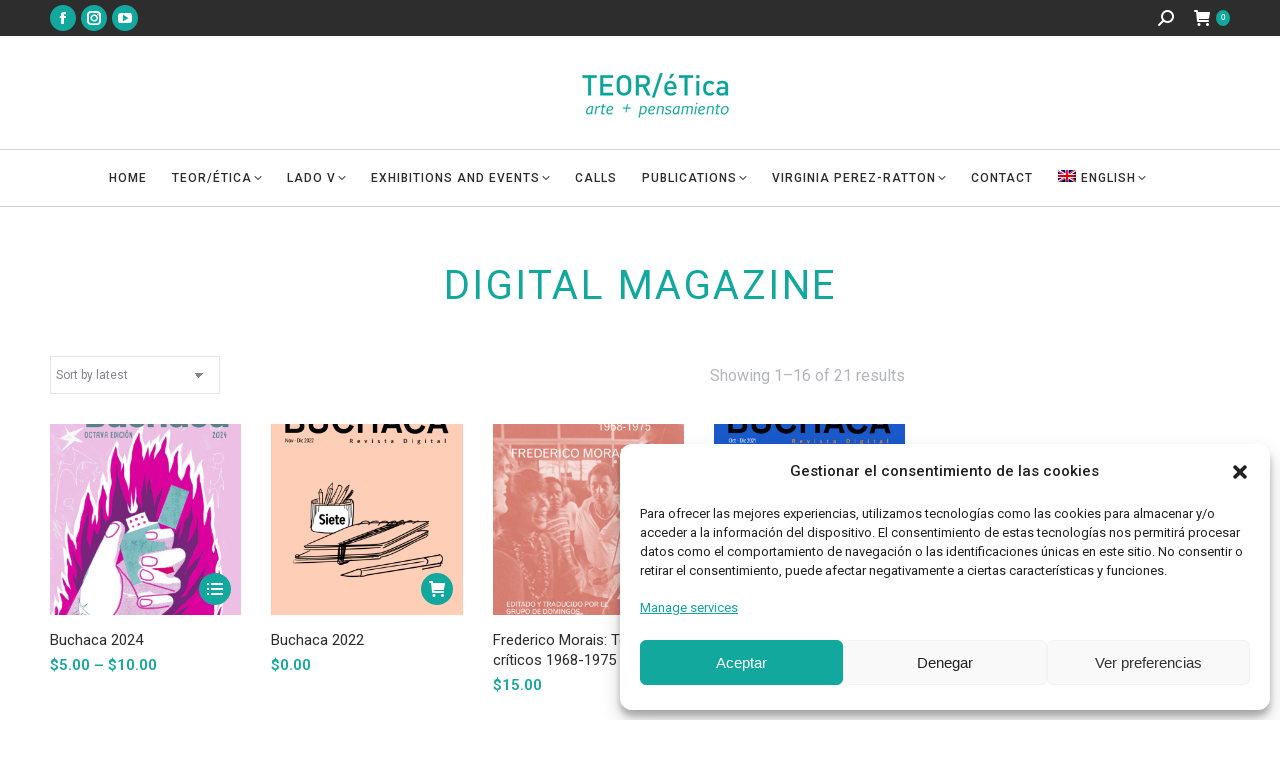

--- FILE ---
content_type: text/html; charset=UTF-8
request_url: https://teoretica.org/categoria-producto/digital-magazine/?lang=en
body_size: 31130
content:
<!DOCTYPE html>
<!--[if !(IE 6) | !(IE 7) | !(IE 8)  ]><!-->
<html lang="en-US" class="no-js">
<!--<![endif]-->
<head>
	<meta charset="UTF-8" />
		<meta name="viewport" content="width=device-width, initial-scale=1, maximum-scale=1, user-scalable=0">
		<meta name="theme-color" content="#12a89d"/>	<link rel="profile" href="https://gmpg.org/xfn/11" />
	<meta name='robots' content='index, follow, max-image-preview:large, max-snippet:-1, max-video-preview:-1' />

	<!-- This site is optimized with the Yoast SEO plugin v26.1.1 - https://yoast.com/wordpress/plugins/seo/ -->
	<title>Digital Magazine archivos - TEOR/&eacute;tica</title>
<link data-rocket-preload as="style" href="https://fonts.googleapis.com/css?family=Roboto%3A400%2C500%2C600%2C700%7CRoboto%20Condensed%3A400%2C600%2C700%7CFira%20Sans%3A400%2C600%2C700&#038;display=swap" rel="preload">
<link href="https://fonts.googleapis.com/css?family=Roboto%3A400%2C500%2C600%2C700%7CRoboto%20Condensed%3A400%2C600%2C700%7CFira%20Sans%3A400%2C600%2C700&#038;display=swap" media="print" onload="this.media=&#039;all&#039;" rel="stylesheet">
<noscript><link rel="stylesheet" href="https://fonts.googleapis.com/css?family=Roboto%3A400%2C500%2C600%2C700%7CRoboto%20Condensed%3A400%2C600%2C700%7CFira%20Sans%3A400%2C600%2C700&#038;display=swap"></noscript>
	<link rel="canonical" href="https://teoretica.org/categoria-producto/digital-magazine/?lang=en" />
	<link rel="next" href="https://teoretica.org/categoria-producto/digital-magazine/page/2/?lang=en" />
	<meta property="og:locale" content="en_US" />
	<meta property="og:type" content="article" />
	<meta property="og:title" content="Digital Magazine archivos - TEOR/&eacute;tica" />
	<meta property="og:url" content="https://teoretica.org/categoria-producto/digital-magazine/?lang=en" />
	<meta property="og:site_name" content="TEOR/&eacute;tica" />
	<meta property="og:image" content="https://teoretica.org/wp-content/uploads/2020/10/logo-teoretica-ret.png" />
	<meta property="og:image:width" content="382" />
	<meta property="og:image:height" content="130" />
	<meta property="og:image:type" content="image/png" />
	<meta name="twitter:card" content="summary_large_image" />
	<meta name="twitter:site" content="@teoretica" />
	<script type="application/ld+json" class="yoast-schema-graph">{"@context":"https://schema.org","@graph":[{"@type":"CollectionPage","@id":"https://teoretica.org/categoria-producto/digital-magazine/?lang=en","url":"https://teoretica.org/categoria-producto/digital-magazine/?lang=en","name":"Digital Magazine archivos - TEOR/&eacute;tica","isPartOf":{"@id":"https://teoretica.org/?lang=en/#website"},"primaryImageOfPage":{"@id":"https://teoretica.org/categoria-producto/digital-magazine/?lang=en#primaryimage"},"image":{"@id":"https://teoretica.org/categoria-producto/digital-magazine/?lang=en#primaryimage"},"thumbnailUrl":"https://teoretica.org/wp-content/uploads/2024/11/BUCHACA-portadas.png","breadcrumb":{"@id":"https://teoretica.org/categoria-producto/digital-magazine/?lang=en#breadcrumb"},"inLanguage":"en-US"},{"@type":"ImageObject","inLanguage":"en-US","@id":"https://teoretica.org/categoria-producto/digital-magazine/?lang=en#primaryimage","url":"https://teoretica.org/wp-content/uploads/2024/11/BUCHACA-portadas.png","contentUrl":"https://teoretica.org/wp-content/uploads/2024/11/BUCHACA-portadas.png","width":1062,"height":1417,"caption":"BUCHACA - portada"},{"@type":"BreadcrumbList","@id":"https://teoretica.org/categoria-producto/digital-magazine/?lang=en#breadcrumb","itemListElement":[{"@type":"ListItem","position":1,"name":"Portada","item":"https://teoretica.org/?lang=en"},{"@type":"ListItem","position":2,"name":"Digital Magazine"}]},{"@type":"WebSite","@id":"https://teoretica.org/?lang=en/#website","url":"https://teoretica.org/?lang=en/","name":"TEOR/ética","description":"Arte y Pensamiento","publisher":{"@id":"https://teoretica.org/?lang=en/#organization"},"alternateName":"TEOR/ética","potentialAction":[{"@type":"SearchAction","target":{"@type":"EntryPoint","urlTemplate":"https://teoretica.org/?lang=en/?s={search_term_string}"},"query-input":{"@type":"PropertyValueSpecification","valueRequired":true,"valueName":"search_term_string"}}],"inLanguage":"en-US"},{"@type":"Organization","@id":"https://teoretica.org/?lang=en/#organization","name":"TEOR/ética","alternateName":"TEOR/ética","url":"https://teoretica.org/?lang=en/","logo":{"@type":"ImageObject","inLanguage":"en-US","@id":"https://teoretica.org/?lang=en/#/schema/logo/image/","url":"https://teoretica.org/wp-content/uploads/2020/10/logo-teoretica-ret.png","contentUrl":"https://teoretica.org/wp-content/uploads/2020/10/logo-teoretica-ret.png","width":382,"height":130,"caption":"TEOR/ética"},"image":{"@id":"https://teoretica.org/?lang=en/#/schema/logo/image/"},"sameAs":["https://www.facebook.com/teoreticapagina","https://x.com/teoretica","https://www.instagram.com/teoretica","https://www.youtube.com/user/TEORETICA/videos"]}]}</script>
	<!-- / Yoast SEO plugin. -->


<link rel='dns-prefetch' href='//cdnjs.cloudflare.com' />
<link rel='dns-prefetch' href='//ajax.googleapis.com' />
<link rel='dns-prefetch' href='//fonts.googleapis.com' />
<link href='https://fonts.gstatic.com' crossorigin rel='preconnect' />
<link rel="alternate" type="application/rss+xml" title="TEOR/&eacute;tica &raquo; Feed" href="https://teoretica.org/feed/?lang=en" />
<link rel="alternate" type="application/rss+xml" title="TEOR/&eacute;tica &raquo; Comments Feed" href="https://teoretica.org/comments/feed/?lang=en" />
<link rel="alternate" type="application/rss+xml" title="TEOR/&eacute;tica &raquo; Digital Magazine Category Feed" href="https://teoretica.org/categoria-producto/digital-magazine/?lang=en/feed/" />
<style id='wp-img-auto-sizes-contain-inline-css'>
img:is([sizes=auto i],[sizes^="auto," i]){contain-intrinsic-size:3000px 1500px}
/*# sourceURL=wp-img-auto-sizes-contain-inline-css */
</style>
<style id='classic-theme-styles-inline-css'>
/*! This file is auto-generated */
.wp-block-button__link{color:#fff;background-color:#32373c;border-radius:9999px;box-shadow:none;text-decoration:none;padding:calc(.667em + 2px) calc(1.333em + 2px);font-size:1.125em}.wp-block-file__button{background:#32373c;color:#fff;text-decoration:none}
/*# sourceURL=/wp-includes/css/classic-themes.min.css */
</style>
<link rel='stylesheet' id='eventer_ui_css-css' href='//ajax.googleapis.com/ajax/libs/jqueryui/1.9.0/themes/base/jquery-ui.css?ver=1.9.0' media='' />
<link rel='stylesheet' id='eventer-style-css' href='https://teoretica.org/wp-content/plugins/eventer/css/eventer_style.css?ver=3.11.3.2' media='all' />
<style id='eventer-style-inline-css'>
.eventer .eventer-btn-primary,.eventer .eventer-btn-primary:hover,.eventer input[type="radio"]:checked, .eventer input[type="checkbox"]:checked,.eventer-btn-default:hover,.fc button.fc-state-active{
						border-color: #12a89d!important
						}
					.eventer-loader,.eventer input[type="radio"]:checked:before, .eventer input[type="checkbox"]:checked:before,.eventer-ticket-confirmation-left > div:before,.eventer-ticket-price-total,.eventer .eventer-btn-default:hover,.eventer-countdown .eventer-event-date,.eventer .eventer-pagination li.active,.eventer-event-grid-item-dbg .eventer-event-grid-item-inside,.eventer-switcher-current-month-in > span,.eventer-plain-links,.eventer-detailed-list .eventer-dater,.eventer-modern-list .eventer-dater,.eventer-modern-list .eventer-dater:before,.eventer-quick-ticket-info .eventer-ticket-type-price,.eventer-featured-date,.eventer-slider-type1 .eventer-slider-content,.eventer-custom-label-badge,.eventer .eventer-pop-nav li.ev-active-tab,.fc-event, .fc-event-dot{
						background-color: #12a89d
					}
					.eventer .eventer-btn-primary,.eventer .eventer-btn-primary:disabled,.eventer .eventer-btn-primary:disabled:hover,.eventer .eventer-btn-primary:hover,.eventer-q-field input[type="button"]:hover,.eventer-switcher-actions-view a:hover,.eventer .eventer-switcher-actions-view a.active,.fc button.fc-state-active,.eventer-custom-ui-datepicker.ui-datepicker .ui-widget-header, .eventer-custom-ui-datepicker.ui-datepicker .ui-datepicker-header,.eventer-custom-ui-datepicker.ui-datepicker td.ui-datepicker-current-day,.eventer-custom-ui-datepicker.ui-datepicker td .ui-state-hover,.eventer .eventer-switcher-actions-view a.today-btn,.eventer .eventer-switcher-actions-view .trigger-active,.eventer-dash-nav-right li.eventer-fe-usermenu img, .eventer-fe-usermenu .eventer-fe-dropdown-in,.eventer-fe-ele-icon,.eventer-fe-datepicker.eventer-datepicker>.eventer-datepicker_header,.eventer-fe-datepicker.eventer-datepicker>.eventer-datepicker_inner_container>.eventer-datepicker_calendar>.eventer-datepicker_table>tbody>tr>td.hover,.eventer-fe-datepicker.eventer-datepicker>.eventer-datepicker_inner_container>.eventer-datepicker_calendar>.eventer-datepicker_table>tbody>tr>td.active,.eventer-fe-datepicker.eventer-datepicker>.eventer-datepicker_inner_container>.eventer-datepicker_calendar>.eventer-datepicker_table>tbody>tr>td.wday_sat:not(.day_in_past):hover,.eventer-fe-datepicker.eventer-datepicker>.eventer-datepicker_inner_container>.eventer-datepicker_calendar>.eventer-datepicker_table>tbody>tr>td.wday_sun:not(.day_in_past):hover,.eventer-fe-add-field-value:hover,.eventer-fe-datepicker.eventer-datepicker>.eventer-datepicker_inner_container>.eventer-datepicker_calendar>.eventer-datepicker_table>tbody>tr>td.wday_sat.active,.eventer-fe-datepicker.eventer-datepicker>.eventer-datepicker_inner_container>.eventer-datepicker_calendar>.eventer-datepicker_table>tbody>tr>td.wday_sun.active,.eventer-fe-ticket-count,.eventer-accent-bg,.eventer-schedule-time{
						background: #12a89d
					}
					.eventer .eventer-ticket-confirmation-right a:not(.eventer-btn),.eventer-ticket-printable h3, .eventer a,.eventer-actions a:hover,.eventer-event-save > ul > li a:hover,.eventer-compact-list .eventer-event-venue i,.eventer-fe-dash-nav ul li a:hover,.eventer-fe-dash-nav ul li.active a,.eventer-dash-nav-right li.eventer-fe-usermenu a:hover,.eventer-fe-dash-nav ul li a:hover i,.eventer-fe-dash-nav ul li.active a i,.eventer-fe-infolist li strong,.eventer-fe-ele-settings:hover,.eventer-fe-ele-copy:hover,.eventer-fe-ele-paste:hover,.eventer-nav-all-users li a:hover,.eventer-booking-order, .eventer-accent-color,.eventer-detailed-col .eventer-event-title a:hover,.eventer-grid-clean .eventer-event-title a:hover,.eventer-grid-featured .eventer-event-title a:hover,.eventer-grid-featured .eventer-event-share li a:hover,.eventer-grid-products .eventer-event-title a:hover,.eventer-grid-products .eventer-grid-meta > div > i,.eventer-grid-modern .eventer-event-day,.eventer-grid-modern .eventer-event-title a:hover,.eventer-slider-type1 .eventer-event-title a:hover,.eventer-single-style2 .eventer-single-header .eventer-event-share li a:hover,.eventer-organizer-block .eventer-organizer-info > span,.eventer-organizer-block ul > li i,.eventer-organizer-block .eventer-organizer-info > ul > li a:hover,#eventer-tab-ev-location h3 + div i{
						color: #12a89d
					}
					/*.eventer-fe-ele-settings:hover,.eventer-fe-ele-copy:hover,.eventer-fe-ele-paste:hover,.eventer-nav-all-users li a:hover{
						color: #12a89d!important
					}*//* This code was commented out while adding eventer stage2*/
					.eventer-actions a:hover,.eventer-fe-usermenu.eventer-fe-dd:before{
						border-bottom-color: #12a89d
					}
					.eventer-compact-list .eventer-event-date{
						border-top-color: #12a89d
					}
					.fc-event, .fc-event-dot{
						border-color: #12a89d
					}
					.eventer-minimal-list .eventer-event-list-item,.eventer-event-grid-item-plain .eventer-event-grid-item-inside,.eventer-event-grid-item-dbg .eventer-event-grid-item-inside,.eventer-no-event-found{
						border-left-color: #12a89d
					}
					.eventer-grid-featured .eventer-grid-fimage,.eventer input[type="radio"]:hover, .eventer input[type="checkbox"]:hover,.eventer-slider-type1 .eventer-event-slide > .eventer-grid-fimage{
						background-color: rgba(18,168,157,0.4)
					}
					.eventer input[type="radio"]:hover, .eventer input[type="checkbox"]:hover{
						border-color: rgba(18,168,157,0.4)!important
					}
					.eventer-status-badge{
						background-color: #999999
					}
					.eventer-status-upcoming{
						background-color: #66B366
                    }
                    .eventer-status-ongoing{
						background-color: #FFA500
                    }
                    .eventer-status-featured{
						background-color: #ee4433
                    }
                    .eventer-status-passed{
						background-color: #666666
                    }
                    .eventer-status-virtual{
						background-color: #8971D0
                    }
                    .eventer-status-cancelled{
						background-color: #740021
                    }
                    .eventer-status-moved-online{
						background-color: #1A3E59
                    }
                    .eventer-status-rescheduled{
						background-color: #740021
                    }
					.eventer-no-event-found{
						background-color: rgba(18,168,157,0.05)
					}

	.eventer .eventer-btn,.eventer label:not(.eventer-checkbox):not(.eventer-radio),.eventer-twelve-months li,.eventer-event-date > span,.eventer-actions li,.eventer-ticket-type-name,.eventer-event-share > li:first-child,.eventer-event-save > span,.eventer-countdown-timer > .eventer-timer-col,.eventer-featured-label,.eventer-status-badge,.eventer-native-list .eventer-dater,.eventer .eventer-detailed-more-btn,.eventer-detailed-list .eventer-dater .eventer-event-day,.eventer-detailed-list .eventer-dater .eventer-event-time,.eventer-detailed-list .eventer-dater .eventer-event-date,.eventer-modern-list .eventer-dater .eventer-event-date,.eventer-featured-date,.eventer-grid-modern .eventer-event-day,.eventer-grid-modern .eventer-event-date,.eventer-slider-type1 .eventer-slider-content-bottom a,.eventer-slider-type2 .eventer-event-date,.eventer-organizer-block .eventer-organizer-info > span,.eventer-schedule-stamp,.eventer .eventer-switcher-actions-view a{
	font-family:inherit;
	}
	.eventer-ticket-confirmation-left span{
		font-family:inherit;
	}
	
/*# sourceURL=eventer-style-inline-css */
</style>
<link rel='stylesheet' id='eventer-line-icons-css' href='https://teoretica.org/wp-content/plugins/eventer/css/eventer-simple-line-icons.css?ver=3.11.3.2' media='all' />
<link rel='stylesheet' id='eventer-modal-css' href='https://teoretica.org/wp-content/plugins/eventer/css/jquery.modal.min.css?ver=3.11.3.2' media='all' />
<link rel='stylesheet' id='SFSImainCss-css' href='https://teoretica.org/wp-content/plugins/ultimate-social-media-icons/css/sfsi-style.css?ver=2.9.5' media='all' />
<link rel='stylesheet' id='wcml-dropdown-0-css' href='//teoretica.org/wp-content/plugins/woocommerce-multilingual/templates/currency-switchers/legacy-dropdown/style.css?ver=5.5.1.1' media='all' />
<style id='woocommerce-inline-inline-css'>
.woocommerce form .form-row .required { visibility: visible; }
/*# sourceURL=woocommerce-inline-inline-css */
</style>
<link rel='stylesheet' id='cmplz-general-css' href='https://teoretica.org/wp-content/plugins/complianz-gdpr/assets/css/cookieblocker.min.css?ver=1755009933' media='all' />
<link rel='stylesheet' id='brands-styles-css' href='https://teoretica.org/wp-content/plugins/woocommerce/assets/css/brands.css?ver=10.2.2' media='all' />
<link rel='stylesheet' id='the7-font-css' href='https://teoretica.org/wp-content/themes/dt-the7/fonts/icomoon-the7-font/icomoon-the7-font.min.css?ver=12.5.3' media='all' />

<link rel='stylesheet' id='dt-main-css' href='https://teoretica.org/wp-content/themes/dt-the7/css/main.min.css?ver=12.5.3' media='all' />
<style id='dt-main-inline-css'>
body #load {
  display: block;
  height: 100%;
  overflow: hidden;
  position: fixed;
  width: 100%;
  z-index: 9901;
  opacity: 1;
  visibility: visible;
  transition: all .35s ease-out;
}
.load-wrap {
  width: 100%;
  height: 100%;
  background-position: center center;
  background-repeat: no-repeat;
  text-align: center;
  display: -ms-flexbox;
  display: -ms-flex;
  display: flex;
  -ms-align-items: center;
  -ms-flex-align: center;
  align-items: center;
  -ms-flex-flow: column wrap;
  flex-flow: column wrap;
  -ms-flex-pack: center;
  -ms-justify-content: center;
  justify-content: center;
}
.load-wrap > svg {
  position: absolute;
  top: 50%;
  left: 50%;
  transform: translate(-50%,-50%);
}
#load {
  background: var(--the7-elementor-beautiful-loading-bg,#ffffff);
  --the7-beautiful-spinner-color2: var(--the7-beautiful-spinner-color,#12a89d);
}

/*# sourceURL=dt-main-inline-css */
</style>
<link rel='stylesheet' id='the7-custom-scrollbar-css' href='https://teoretica.org/wp-content/themes/dt-the7/lib/custom-scrollbar/custom-scrollbar.min.css?ver=12.5.3' media='all' />
<link rel='stylesheet' id='the7-wpbakery-css' href='https://teoretica.org/wp-content/themes/dt-the7/css/wpbakery.min.css?ver=12.5.3' media='all' />
<link rel='stylesheet' id='the7-css-vars-css' href='https://teoretica.org/wp-content/uploads/the7-css/css-vars.css?ver=f26471dd4734' media='all' />
<link rel='stylesheet' id='dt-custom-css' href='https://teoretica.org/wp-content/uploads/the7-css/custom.css?ver=f26471dd4734' media='all' />
<link rel='stylesheet' id='wc-dt-custom-css' href='https://teoretica.org/wp-content/uploads/the7-css/compatibility/wc-dt-custom.css?ver=f26471dd4734' media='all' />
<link rel='stylesheet' id='dt-media-css' href='https://teoretica.org/wp-content/uploads/the7-css/media.css?ver=f26471dd4734' media='all' />
<link rel='stylesheet' id='the7-mega-menu-css' href='https://teoretica.org/wp-content/uploads/the7-css/mega-menu.css?ver=f26471dd4734' media='all' />
<link rel='stylesheet' id='wpml.less-css' href='https://teoretica.org/wp-content/uploads/the7-css/compatibility/wpml.css?ver=f26471dd4734' media='all' />
<link rel='stylesheet' id='style-css' href='https://teoretica.org/wp-content/themes/dt-the7-child/style.css?ver=12.5.3' media='all' />
<link rel='stylesheet' id='ultimate-vc-addons-style-min-css' href='https://teoretica.org/wp-content/plugins/Ultimate_VC_Addons/assets/min-css/ultimate.min.css?ver=3.21.1' media='all' />
<link rel='stylesheet' id='ultimate-vc-addons-vidcons-css' href='https://teoretica.org/wp-content/plugins/Ultimate_VC_Addons/assets/fonts/vidcons.css?ver=3.21.1' media='all' />
<script src="https://teoretica.org/wp-includes/js/jquery/jquery.min.js?ver=3.7.1" id="jquery-core-js"></script>
<script src="https://teoretica.org/wp-includes/js/jquery/jquery-migrate.min.js?ver=3.4.1" id="jquery-migrate-js"></script>
<script id="wpml-cookie-js-extra">
var wpml_cookies = {"wp-wpml_current_language":{"value":"en","expires":1,"path":"/"}};
var wpml_cookies = {"wp-wpml_current_language":{"value":"en","expires":1,"path":"/"}};
//# sourceURL=wpml-cookie-js-extra
</script>
<script src="https://teoretica.org/wp-content/plugins/sitepress-multilingual-cms/res/js/cookies/language-cookie.js?ver=476000" id="wpml-cookie-js" defer data-wp-strategy="defer"></script>
<script src="https://teoretica.org/wp-content/plugins/google-analytics-for-wordpress/assets/js/frontend-gtag.min.js?ver=9.8.0" id="monsterinsights-frontend-script-js" async data-wp-strategy="async"></script>
<script data-cfasync="false" data-wpfc-render="false" id='monsterinsights-frontend-script-js-extra'>var monsterinsights_frontend = {"js_events_tracking":"true","download_extensions":"doc,pdf,ppt,zip,xls,docx,pptx,xlsx","inbound_paths":"[]","home_url":"https:\/\/teoretica.org\/?lang=en","hash_tracking":"false","v4_id":"G-9PF53TRH45"};</script>
<script src="https://teoretica.org/wp-includes/js/jquery/ui/core.min.js?ver=1.13.3" id="jquery-ui-core-js"></script>
<script src="https://teoretica.org/wp-content/plugins/eventer/front/fullcalendar/lib/moment.min.js?ver=3.11.3.2" id="fullcalendar-moment-js"></script>
<script src="https://teoretica.org/wp-content/plugins/woocommerce/assets/js/jquery-blockui/jquery.blockUI.min.js?ver=2.7.0-wc.10.2.2" id="jquery-blockui-js" data-wp-strategy="defer"></script>
<script id="wc-add-to-cart-js-extra">
var wc_add_to_cart_params = {"ajax_url":"/wp-admin/admin-ajax.php?lang=en","wc_ajax_url":"/?lang=en&wc-ajax=%%endpoint%%","i18n_view_cart":"View cart","cart_url":"https://teoretica.org/cart/?lang=en","is_cart":"","cart_redirect_after_add":"yes"};
//# sourceURL=wc-add-to-cart-js-extra
</script>
<script src="https://teoretica.org/wp-content/plugins/woocommerce/assets/js/frontend/add-to-cart.min.js?ver=10.2.2" id="wc-add-to-cart-js" data-wp-strategy="defer"></script>
<script src="https://teoretica.org/wp-content/plugins/woocommerce/assets/js/js-cookie/js.cookie.min.js?ver=2.1.4-wc.10.2.2" id="js-cookie-js" defer data-wp-strategy="defer"></script>
<script id="woocommerce-js-extra">
var woocommerce_params = {"ajax_url":"/wp-admin/admin-ajax.php?lang=en","wc_ajax_url":"/?lang=en&wc-ajax=%%endpoint%%","i18n_password_show":"Show password","i18n_password_hide":"Hide password"};
//# sourceURL=woocommerce-js-extra
</script>
<script src="https://teoretica.org/wp-content/plugins/woocommerce/assets/js/frontend/woocommerce.min.js?ver=10.2.2" id="woocommerce-js" defer data-wp-strategy="defer"></script>
<script src="https://teoretica.org/wp-content/plugins/js_composer/assets/js/vendors/woocommerce-add-to-cart.js?ver=8.6.1" id="vc_woocommerce-add-to-cart-js-js"></script>
<script id="dt-above-fold-js-extra">
var dtLocal = {"themeUrl":"https://teoretica.org/wp-content/themes/dt-the7","passText":"To view this protected post, enter the password below:","moreButtonText":{"loading":"Loading...","loadMore":"Load more"},"postID":"19126","ajaxurl":"https://teoretica.org/wp-admin/admin-ajax.php","REST":{"baseUrl":"https://teoretica.org/wp-json/the7/v1","endpoints":{"sendMail":"/send-mail"}},"contactMessages":{"required":"One or more fields have an error. Please check and try again.","terms":"Please accept the privacy policy.","fillTheCaptchaError":"Please, fill the captcha."},"captchaSiteKey":"","ajaxNonce":"01cb4cc077","pageData":{"type":"archive","template":null,"layout":"masonry"},"themeSettings":{"smoothScroll":"on_parallax","lazyLoading":false,"desktopHeader":{"height":170},"ToggleCaptionEnabled":"disabled","ToggleCaption":"Navigation","floatingHeader":{"showAfter":240,"showMenu":true,"height":70,"logo":{"showLogo":true,"html":"","url":"https://teoretica.org/?lang=en"}},"topLine":{"floatingTopLine":{"logo":{"showLogo":false,"html":""}}},"mobileHeader":{"firstSwitchPoint":1100,"secondSwitchPoint":778,"firstSwitchPointHeight":60,"secondSwitchPointHeight":60,"mobileToggleCaptionEnabled":"disabled","mobileToggleCaption":"Men\u00fa"},"stickyMobileHeaderFirstSwitch":{"logo":{"html":"\u003Cimg class=\" preload-me\" src=\"https://teoretica.org/wp-content/uploads/2020/10/logo-teoretica.png\" srcset=\"https://teoretica.org/wp-content/uploads/2020/10/logo-teoretica.png 153w, https://teoretica.org/wp-content/uploads/2020/10/logo-teoretica-ret.png 382w\" width=\"153\" height=\"52\"   sizes=\"153px\" alt=\"TEOR/&eacute;tica\" /\u003E"}},"stickyMobileHeaderSecondSwitch":{"logo":{"html":"\u003Cimg class=\" preload-me\" src=\"https://teoretica.org/wp-content/uploads/2020/10/logo-teoretica.png\" srcset=\"https://teoretica.org/wp-content/uploads/2020/10/logo-teoretica.png 153w, https://teoretica.org/wp-content/uploads/2020/10/logo-teoretica-ret.png 382w\" width=\"153\" height=\"52\"   sizes=\"153px\" alt=\"TEOR/&eacute;tica\" /\u003E"}},"sidebar":{"switchPoint":992},"boxedWidth":"1500px"},"VCMobileScreenWidth":"768","wcCartFragmentHash":"3ce259aa0d0b1995de1b6616e8f266e9"};
var dtShare = {"shareButtonText":{"facebook":"Share on Facebook","twitter":"Share on X","pinterest":"Pin it","linkedin":"Share on Linkedin","whatsapp":"Share on Whatsapp"},"overlayOpacity":"85"};
//# sourceURL=dt-above-fold-js-extra
</script>
<script src="https://teoretica.org/wp-content/themes/dt-the7/js/above-the-fold.min.js?ver=12.5.3" id="dt-above-fold-js"></script>
<script src="https://teoretica.org/wp-content/themes/dt-the7/js/compatibility/woocommerce/woocommerce.min.js?ver=12.5.3" id="dt-woocommerce-js"></script>
<script src="https://teoretica.org/wp-content/plugins/Ultimate_VC_Addons/assets/min-js/modernizr-custom.min.js?ver=3.21.1" id="ultimate-vc-addons-modernizr-js"></script>
<script src="https://teoretica.org/wp-content/plugins/Ultimate_VC_Addons/assets/min-js/ultimate.min.js?ver=3.21.1" id="ultimate-vc-addons-script-js"></script>
<script src="https://teoretica.org/wp-content/plugins/Ultimate_VC_Addons/assets/min-js/jparallax.min.js?ver=3.21.1" id="ultimate-vc-addons-jquery.shake-js"></script>
<script src="https://teoretica.org/wp-content/plugins/Ultimate_VC_Addons/assets/min-js/vhparallax.min.js?ver=3.21.1" id="ultimate-vc-addons-jquery.vhparallax-js"></script>
<script src="https://teoretica.org/wp-content/plugins/Ultimate_VC_Addons/assets/min-js/ultimate_bg.min.js?ver=3.21.1" id="ultimate-vc-addons-row-bg-js"></script>
<script src="https://teoretica.org/wp-content/plugins/Ultimate_VC_Addons/assets/min-js/mb-YTPlayer.min.js?ver=3.21.1" id="ultimate-vc-addons-jquery.ytplayer-js"></script>
<script></script><link rel="https://api.w.org/" href="https://teoretica.org/wp-json/" /><link rel="alternate" title="JSON" type="application/json" href="https://teoretica.org/wp-json/wp/v2/product_cat/1245" /><meta name="generator" content="WPML ver:4.7.6 stt:1,2;" />
			<style>.cmplz-hidden {
					display: none !important;
				}</style>	<noscript><style>.woocommerce-product-gallery{ opacity: 1 !important; }</style></noscript>
	<meta name="generator" content="Powered by WPBakery Page Builder - drag and drop page builder for WordPress."/>
<meta name="generator" content="Powered by Slider Revolution 6.7.38 - responsive, Mobile-Friendly Slider Plugin for WordPress with comfortable drag and drop interface." />
<script type="text/javascript" id="the7-loader-script">
document.addEventListener("DOMContentLoaded", function(event) {
	var load = document.getElementById("load");
	if(!load.classList.contains('loader-removed')){
		var removeLoading = setTimeout(function() {
			load.className += " loader-removed";
		}, 300);
	}
});
</script>
		<link rel="icon" href="https://teoretica.org/wp-content/uploads/2020/10/favicon.png" type="image/png" sizes="16x16"/><link rel="icon" href="https://teoretica.org/wp-content/uploads/2020/10/favicon.png" type="image/png" sizes="32x32"/><link rel="apple-touch-icon" href="https://teoretica.org/wp-content/uploads/2020/10/favicon.png"><link rel="apple-touch-icon" sizes="76x76" href="https://teoretica.org/wp-content/uploads/2020/10/favicon.png"><link rel="apple-touch-icon" sizes="120x120" href="https://teoretica.org/wp-content/uploads/2020/10/favicon.png"><link rel="apple-touch-icon" sizes="152x152" href="https://teoretica.org/wp-content/uploads/2020/10/favicon.png"><script>function setREVStartSize(e){
			//window.requestAnimationFrame(function() {
				window.RSIW = window.RSIW===undefined ? window.innerWidth : window.RSIW;
				window.RSIH = window.RSIH===undefined ? window.innerHeight : window.RSIH;
				try {
					var pw = document.getElementById(e.c).parentNode.offsetWidth,
						newh;
					pw = pw===0 || isNaN(pw) || (e.l=="fullwidth" || e.layout=="fullwidth") ? window.RSIW : pw;
					e.tabw = e.tabw===undefined ? 0 : parseInt(e.tabw);
					e.thumbw = e.thumbw===undefined ? 0 : parseInt(e.thumbw);
					e.tabh = e.tabh===undefined ? 0 : parseInt(e.tabh);
					e.thumbh = e.thumbh===undefined ? 0 : parseInt(e.thumbh);
					e.tabhide = e.tabhide===undefined ? 0 : parseInt(e.tabhide);
					e.thumbhide = e.thumbhide===undefined ? 0 : parseInt(e.thumbhide);
					e.mh = e.mh===undefined || e.mh=="" || e.mh==="auto" ? 0 : parseInt(e.mh,0);
					if(e.layout==="fullscreen" || e.l==="fullscreen")
						newh = Math.max(e.mh,window.RSIH);
					else{
						e.gw = Array.isArray(e.gw) ? e.gw : [e.gw];
						for (var i in e.rl) if (e.gw[i]===undefined || e.gw[i]===0) e.gw[i] = e.gw[i-1];
						e.gh = e.el===undefined || e.el==="" || (Array.isArray(e.el) && e.el.length==0)? e.gh : e.el;
						e.gh = Array.isArray(e.gh) ? e.gh : [e.gh];
						for (var i in e.rl) if (e.gh[i]===undefined || e.gh[i]===0) e.gh[i] = e.gh[i-1];
											
						var nl = new Array(e.rl.length),
							ix = 0,
							sl;
						e.tabw = e.tabhide>=pw ? 0 : e.tabw;
						e.thumbw = e.thumbhide>=pw ? 0 : e.thumbw;
						e.tabh = e.tabhide>=pw ? 0 : e.tabh;
						e.thumbh = e.thumbhide>=pw ? 0 : e.thumbh;
						for (var i in e.rl) nl[i] = e.rl[i]<window.RSIW ? 0 : e.rl[i];
						sl = nl[0];
						for (var i in nl) if (sl>nl[i] && nl[i]>0) { sl = nl[i]; ix=i;}
						var m = pw>(e.gw[ix]+e.tabw+e.thumbw) ? 1 : (pw-(e.tabw+e.thumbw)) / (e.gw[ix]);
						newh =  (e.gh[ix] * m) + (e.tabh + e.thumbh);
					}
					var el = document.getElementById(e.c);
					if (el!==null && el) el.style.height = newh+"px";
					el = document.getElementById(e.c+"_wrapper");
					if (el!==null && el) {
						el.style.height = newh+"px";
						el.style.display = "block";
					}
				} catch(e){
					console.log("Failure at Presize of Slider:" + e)
				}
			//});
		  };</script>
<noscript><style> .wpb_animate_when_almost_visible { opacity: 1; }</style></noscript><!-- Hotjar Tracking Code for https://www.teoretica.org/ -->
<script type="text/plain" data-service="hotjar" data-category="marketing">
    (function(h,o,t,j,a,r){
        h.hj=h.hj||function(){(h.hj.q=h.hj.q||[]).push(arguments)};
        h._hjSettings={hjid:3668548,hjsv:6};
        a=o.getElementsByTagName('head')[0];
        r=o.createElement('script');r.async=1;
        r.src=t+h._hjSettings.hjid+j+h._hjSettings.hjsv;
        a.appendChild(r);
    })(window,document,'https://static.hotjar.com/c/hotjar-','.js?sv=');
</script><style id='the7-custom-inline-css' type='text/css'>
h1 {
  /* 16 * 0.0625 = 1px */
  letter-spacing: 0.0625em;
}

h2 {
  /* 16 * 0.0625 = 1px */
  letter-spacing: 0.0625em;
}
h3 {
  /* 16 * 0.0625 = 1px */
  letter-spacing: 0.0625em;
}

h4 {
  /* 16 * 0.0625 = 1px */
  letter-spacing: 0.0625em;
}

h5 {
  /* 16 * 0.0625 = 1px */
  letter-spacing: 0.0625em;
}

h6 {
  /* 16 * 0.0625 = 1px */
  letter-spacing: 0.0625em;
}

/* Menu text */
#primary-menu > .menu-item > a .menu-item-text .menu-text{
	letter-spacing:1px;
}

/* Menu text */
#primary-menu > .menu-item > .sub-nav > .menu-item > a .menu-text{
	letter-spacing:1px;
	
}

#primary-menu .sub-nav .sub-nav .menu-text{
	letter-spacing:1px;
	
}

/* Link */
.dt-css-grid .entry-title a{
	letter-spacing:0px;
	
}

/* Price */

.product-name > a,
#reviews ol.commentlist .meta,
.shop_table strong,
ul.cart_list li a:not(:hover),
ul.product_list_widget li a:not(:hover),
.widget-product-title:not(:hover) *,
.widget_product_categories li a,
.product:not(.elementor) .woocommerce-tabs li.active > a,
.product:not(.elementor) .woocommerce-tabs li > a:hover,
.the7-elementor-widget .woocommerce-tabs li.active > a,
.the7-elementor-widget .woocommerce-tabs li > a:hover,
.product .summary.entry-summary .price,
.product .summary.entry-summary .price ins,
.product-category mark,
.woocom-list-content .price,
.woocom-list-content .price *,
.widget_layered_nav li > a,
.woocommerce-checkout-review-order-table .woocommerce-Price-amount,
.widget_shopping_cart .total,
.widget_rating_filter {
	color:#12a89d;
	
}

.product .entry-summary .price{
	font-weight:600 !important;
	font-size:18px !important;
	
}


/* Widget Title */
#sidebar .widget .widget-title{
	font-weight:600;
}


/* Heading */
.wpb_text_column .wpb_wrapper h1{
	color:#12a89d;
}

/* Heading */
.wpb_text_column .wpb_wrapper h2{
	color:#12a89d;
}

/* Heading */
.wpb_text_column .wpb_wrapper h3{
	color:#2d2d2d;
	font-weight:500;
	
}

/* Post Title */
.page-title .wf-wrap h1{
	font-size:40px !important;
}

/* Division */
#page .page-title .wf-wrap{
	padding-top:60px;
	padding-bottom:50px;
}

/* Link */
#primary-menu > .menu-item > a{
	padding-right:25px;
	
}


/* 779px and above screen sizes */
@media (min-width:779px){

	/* Division */
	#main{
		padding-top:0px;
	}
	
}

/* Division */
.wpb_text_column .wpb_wrapper > div > div > div{
	font-family:'Roboto' !important;
	font-weight:300;
}

/* Label */
div > label{
	font-family:'Roboto' !important;
}

/* Link */
.wpb_wrapper > div > div > div > div > div > a{
	font-family:'Roboto' !important;
}

/* Span Tag */
.vc_column-inner .wpb_wrapper .wpb_text_column .wpb_wrapper div div .equah .equah-item div div a span{
	font-family:'Roboto' !important;
	height:125px !important;
}

/* Span Tag */
div .equah .equah-item div div a span{
	font-family:'Roboto' !important;
}

/* Division */
.vc_column_container .vc_column-inner .wpb_wrapper .wpb_text_column .wpb_wrapper div div .equah .equah-item div div div{
	font-family:'Roboto', sans-serif !important;
}

/* Division */
.equah div div div{
	font-size:14px;
	
}
/* Link */
.vc_basic_grid .vc_grid .vc_pageable-load-more-btn .vc_grid-btn-load_more a{
	background-color:#12a89d !important;
}
/* Ubtn normal */
.ubtn-ctn-right .ubtn-link .ubtn-normal{
	border-top-left-radius:5px;
	border-top-right-radius:5px;
	border-bottom-left-radius:5px;
	border-bottom-right-radius:5px;
}

/* Ubtn normal */
#content .ubtn-ctn-left .ubtn-link .ubtn-normal{
	border-top-left-radius:5px;
	border-top-right-radius:5px;
	border-bottom-left-radius:5px;
	border-bottom-right-radius:5px;
	
}

/* Span Tag */
#main .wf-wrap .wf-container-main #content .vc_custom_1602555349468 .vc_column_container .vc_column-inner .wpb_wrapper .ubtn-ctn-left .ubtn-link .ubtn-normal span{
	font-family:'Roboto', sans-serif !important;
}

/* Span Tag */
#main .wf-wrap .wf-container-main #content .vc_custom_1602555349468 .vc_column_container .vc_column-inner .wpb_wrapper .ubtn-ctn-right .ubtn-link .ubtn-normal span{
	font-family:'Roboto', sans-serif !important;
}

/* Span Tag */
.ubtn-ctn-right .ubtn-link span{
	font-size:14px;
}

/* Span Tag */
#content .ubtn-ctn-left .ubtn-link span{
	font-size:14px;
}
/* Ubtn normal */
.vc_custom_1602556244069 .wpb_wrapper .ubtn-normal{
	border-top-left-radius:5px;
	border-top-right-radius:5px;
	border-bottom-left-radius:5px;
	border-bottom-right-radius:5px;
	font-size:14px;
	
}

/* Ubtn normal */
.wf-container-main #content .vc_custom_1602555349468 .vc_column_container .vc_column-inner .wpb_wrapper .vc_custom_1602556244069 .vc_column_container .vc_column-inner .wpb_wrapper .ubtn-ctn-left .ubtn-normal{
	font-family:'Roboto', sans-serif !important;
}

/* Span Tag */
.page-title-head h1 span{
	font-size:40px;
	
}

/* Blog media */
#main .hentry .blog-media{
	height:265px;
}

/* Post Title */
#page .page-inner #main .wf-wrap .wf-container-main #content .iso-container .iso-item .hentry .wf-td h3{
	height:70px !important;
}

/* Paragraph */
#page .page-inner #main .wf-wrap .wf-container-main #content .iso-container .iso-item .hentry .wf-td p{
	height:250px !important;
}

/* Image */
#page .page-inner #main .wf-wrap .wf-container-main #content .description-off .post-thumbnail img{
	width:100% !important;
	height:100% !important;
}

/* List Item */
.wpb_text_column .wpb_wrapper > div > div > div > div > ul li{
	font-family:'Roboto', sans-serif;
}

/* Span Tag */
.active li div div div div a span{
	font-family:'Roboto', sans-serif;
	color:#12a89d;
	font-weight:500;
}


/* Division */
div div ul .owl-height div .active li div div div div div{
	font-family:'Roboto', sans-serif !important;
	font-size:15px;
}

/* Division */
.owl-rtl > div:nth-child(3){
	position:relative !important;
	top:-46px;
}

/* Span Tag */
#content div:nth-child(3) .active span{
	background-color:rgba(255,255,255,0.9);
}

/* Span Tag */
.owl-rtl div:nth-child(3) div:nth-child(2) > span:nth-child(1){
	background-color:rgba(255,255,255,0.4);
}

/* Division */
#main div:nth-child(2) .active:nth-child(3) li > div:nth-child(1){
	font-family:'Roboto', sans-serif;
	font-weight:300;
}

/* Strong Tag */
.owl-height div .active li div div div strong{
	font-family:'Roboto', sans-serif !important;
}

/* Strong Tag */
.wpb_wrapper div div ul .owl-height div .active li div div div strong{
	font-family:'Roboto' !important;
}

/* Span Tag */
.active li div div div span{
	font-family:'Roboto', sans-serif !important;
}

/* Division */
.active:nth-child(3) li > div:nth-child(1) > div:nth-child(2){
	font-family:'Roboto', sans-serif;
}

/* Link */
#main .active a:nth-child(6){
	font-family:'Roboto', sans-serif !important;
	border-top-left-radius:20px;
	border-top-right-radius:20px;
	border-bottom-left-radius:20px;
	border-bottom-right-radius:20px;
	
}

/* Heading */
.page-title .wf-wrap h1{
	line-height:1em;
}

/* 960px and below screen sizes */
@media (max-width:960px){

	/* Heading */
	.page-title .wf-wrap h1{
		font-size:32px !important;
		line-height:1em;
	}
	
}

/* 760px and below screen sizes */
@media (max-width:760px){

	/* Division */
	#main{
		padding-top:0px;
	}
	
}

/* 450px and below screen sizes */
@media (max-width:450px){

	/* Heading */
	.page-title .wf-wrap h1{
		font-size:28px !important;
		line-height:1em;
	}
}
</style>
<noscript><style id="rocket-lazyload-nojs-css">.rll-youtube-player, [data-lazy-src]{display:none !important;}</style></noscript><link rel='stylesheet' id='wc-blocks-style-css' href='https://teoretica.org/wp-content/plugins/woocommerce/assets/client/blocks/wc-blocks.css?ver=wc-10.2.2' media='all' />
<style id='global-styles-inline-css'>
:root{--wp--preset--aspect-ratio--square: 1;--wp--preset--aspect-ratio--4-3: 4/3;--wp--preset--aspect-ratio--3-4: 3/4;--wp--preset--aspect-ratio--3-2: 3/2;--wp--preset--aspect-ratio--2-3: 2/3;--wp--preset--aspect-ratio--16-9: 16/9;--wp--preset--aspect-ratio--9-16: 9/16;--wp--preset--color--black: #000000;--wp--preset--color--cyan-bluish-gray: #abb8c3;--wp--preset--color--white: #FFF;--wp--preset--color--pale-pink: #f78da7;--wp--preset--color--vivid-red: #cf2e2e;--wp--preset--color--luminous-vivid-orange: #ff6900;--wp--preset--color--luminous-vivid-amber: #fcb900;--wp--preset--color--light-green-cyan: #7bdcb5;--wp--preset--color--vivid-green-cyan: #00d084;--wp--preset--color--pale-cyan-blue: #8ed1fc;--wp--preset--color--vivid-cyan-blue: #0693e3;--wp--preset--color--vivid-purple: #9b51e0;--wp--preset--color--accent: #12a89d;--wp--preset--color--dark-gray: #111;--wp--preset--color--light-gray: #767676;--wp--preset--gradient--vivid-cyan-blue-to-vivid-purple: linear-gradient(135deg,rgb(6,147,227) 0%,rgb(155,81,224) 100%);--wp--preset--gradient--light-green-cyan-to-vivid-green-cyan: linear-gradient(135deg,rgb(122,220,180) 0%,rgb(0,208,130) 100%);--wp--preset--gradient--luminous-vivid-amber-to-luminous-vivid-orange: linear-gradient(135deg,rgb(252,185,0) 0%,rgb(255,105,0) 100%);--wp--preset--gradient--luminous-vivid-orange-to-vivid-red: linear-gradient(135deg,rgb(255,105,0) 0%,rgb(207,46,46) 100%);--wp--preset--gradient--very-light-gray-to-cyan-bluish-gray: linear-gradient(135deg,rgb(238,238,238) 0%,rgb(169,184,195) 100%);--wp--preset--gradient--cool-to-warm-spectrum: linear-gradient(135deg,rgb(74,234,220) 0%,rgb(151,120,209) 20%,rgb(207,42,186) 40%,rgb(238,44,130) 60%,rgb(251,105,98) 80%,rgb(254,248,76) 100%);--wp--preset--gradient--blush-light-purple: linear-gradient(135deg,rgb(255,206,236) 0%,rgb(152,150,240) 100%);--wp--preset--gradient--blush-bordeaux: linear-gradient(135deg,rgb(254,205,165) 0%,rgb(254,45,45) 50%,rgb(107,0,62) 100%);--wp--preset--gradient--luminous-dusk: linear-gradient(135deg,rgb(255,203,112) 0%,rgb(199,81,192) 50%,rgb(65,88,208) 100%);--wp--preset--gradient--pale-ocean: linear-gradient(135deg,rgb(255,245,203) 0%,rgb(182,227,212) 50%,rgb(51,167,181) 100%);--wp--preset--gradient--electric-grass: linear-gradient(135deg,rgb(202,248,128) 0%,rgb(113,206,126) 100%);--wp--preset--gradient--midnight: linear-gradient(135deg,rgb(2,3,129) 0%,rgb(40,116,252) 100%);--wp--preset--font-size--small: 13px;--wp--preset--font-size--medium: 20px;--wp--preset--font-size--large: 36px;--wp--preset--font-size--x-large: 42px;--wp--preset--spacing--20: 0.44rem;--wp--preset--spacing--30: 0.67rem;--wp--preset--spacing--40: 1rem;--wp--preset--spacing--50: 1.5rem;--wp--preset--spacing--60: 2.25rem;--wp--preset--spacing--70: 3.38rem;--wp--preset--spacing--80: 5.06rem;--wp--preset--shadow--natural: 6px 6px 9px rgba(0, 0, 0, 0.2);--wp--preset--shadow--deep: 12px 12px 50px rgba(0, 0, 0, 0.4);--wp--preset--shadow--sharp: 6px 6px 0px rgba(0, 0, 0, 0.2);--wp--preset--shadow--outlined: 6px 6px 0px -3px rgb(255, 255, 255), 6px 6px rgb(0, 0, 0);--wp--preset--shadow--crisp: 6px 6px 0px rgb(0, 0, 0);}:where(.is-layout-flex){gap: 0.5em;}:where(.is-layout-grid){gap: 0.5em;}body .is-layout-flex{display: flex;}.is-layout-flex{flex-wrap: wrap;align-items: center;}.is-layout-flex > :is(*, div){margin: 0;}body .is-layout-grid{display: grid;}.is-layout-grid > :is(*, div){margin: 0;}:where(.wp-block-columns.is-layout-flex){gap: 2em;}:where(.wp-block-columns.is-layout-grid){gap: 2em;}:where(.wp-block-post-template.is-layout-flex){gap: 1.25em;}:where(.wp-block-post-template.is-layout-grid){gap: 1.25em;}.has-black-color{color: var(--wp--preset--color--black) !important;}.has-cyan-bluish-gray-color{color: var(--wp--preset--color--cyan-bluish-gray) !important;}.has-white-color{color: var(--wp--preset--color--white) !important;}.has-pale-pink-color{color: var(--wp--preset--color--pale-pink) !important;}.has-vivid-red-color{color: var(--wp--preset--color--vivid-red) !important;}.has-luminous-vivid-orange-color{color: var(--wp--preset--color--luminous-vivid-orange) !important;}.has-luminous-vivid-amber-color{color: var(--wp--preset--color--luminous-vivid-amber) !important;}.has-light-green-cyan-color{color: var(--wp--preset--color--light-green-cyan) !important;}.has-vivid-green-cyan-color{color: var(--wp--preset--color--vivid-green-cyan) !important;}.has-pale-cyan-blue-color{color: var(--wp--preset--color--pale-cyan-blue) !important;}.has-vivid-cyan-blue-color{color: var(--wp--preset--color--vivid-cyan-blue) !important;}.has-vivid-purple-color{color: var(--wp--preset--color--vivid-purple) !important;}.has-black-background-color{background-color: var(--wp--preset--color--black) !important;}.has-cyan-bluish-gray-background-color{background-color: var(--wp--preset--color--cyan-bluish-gray) !important;}.has-white-background-color{background-color: var(--wp--preset--color--white) !important;}.has-pale-pink-background-color{background-color: var(--wp--preset--color--pale-pink) !important;}.has-vivid-red-background-color{background-color: var(--wp--preset--color--vivid-red) !important;}.has-luminous-vivid-orange-background-color{background-color: var(--wp--preset--color--luminous-vivid-orange) !important;}.has-luminous-vivid-amber-background-color{background-color: var(--wp--preset--color--luminous-vivid-amber) !important;}.has-light-green-cyan-background-color{background-color: var(--wp--preset--color--light-green-cyan) !important;}.has-vivid-green-cyan-background-color{background-color: var(--wp--preset--color--vivid-green-cyan) !important;}.has-pale-cyan-blue-background-color{background-color: var(--wp--preset--color--pale-cyan-blue) !important;}.has-vivid-cyan-blue-background-color{background-color: var(--wp--preset--color--vivid-cyan-blue) !important;}.has-vivid-purple-background-color{background-color: var(--wp--preset--color--vivid-purple) !important;}.has-black-border-color{border-color: var(--wp--preset--color--black) !important;}.has-cyan-bluish-gray-border-color{border-color: var(--wp--preset--color--cyan-bluish-gray) !important;}.has-white-border-color{border-color: var(--wp--preset--color--white) !important;}.has-pale-pink-border-color{border-color: var(--wp--preset--color--pale-pink) !important;}.has-vivid-red-border-color{border-color: var(--wp--preset--color--vivid-red) !important;}.has-luminous-vivid-orange-border-color{border-color: var(--wp--preset--color--luminous-vivid-orange) !important;}.has-luminous-vivid-amber-border-color{border-color: var(--wp--preset--color--luminous-vivid-amber) !important;}.has-light-green-cyan-border-color{border-color: var(--wp--preset--color--light-green-cyan) !important;}.has-vivid-green-cyan-border-color{border-color: var(--wp--preset--color--vivid-green-cyan) !important;}.has-pale-cyan-blue-border-color{border-color: var(--wp--preset--color--pale-cyan-blue) !important;}.has-vivid-cyan-blue-border-color{border-color: var(--wp--preset--color--vivid-cyan-blue) !important;}.has-vivid-purple-border-color{border-color: var(--wp--preset--color--vivid-purple) !important;}.has-vivid-cyan-blue-to-vivid-purple-gradient-background{background: var(--wp--preset--gradient--vivid-cyan-blue-to-vivid-purple) !important;}.has-light-green-cyan-to-vivid-green-cyan-gradient-background{background: var(--wp--preset--gradient--light-green-cyan-to-vivid-green-cyan) !important;}.has-luminous-vivid-amber-to-luminous-vivid-orange-gradient-background{background: var(--wp--preset--gradient--luminous-vivid-amber-to-luminous-vivid-orange) !important;}.has-luminous-vivid-orange-to-vivid-red-gradient-background{background: var(--wp--preset--gradient--luminous-vivid-orange-to-vivid-red) !important;}.has-very-light-gray-to-cyan-bluish-gray-gradient-background{background: var(--wp--preset--gradient--very-light-gray-to-cyan-bluish-gray) !important;}.has-cool-to-warm-spectrum-gradient-background{background: var(--wp--preset--gradient--cool-to-warm-spectrum) !important;}.has-blush-light-purple-gradient-background{background: var(--wp--preset--gradient--blush-light-purple) !important;}.has-blush-bordeaux-gradient-background{background: var(--wp--preset--gradient--blush-bordeaux) !important;}.has-luminous-dusk-gradient-background{background: var(--wp--preset--gradient--luminous-dusk) !important;}.has-pale-ocean-gradient-background{background: var(--wp--preset--gradient--pale-ocean) !important;}.has-electric-grass-gradient-background{background: var(--wp--preset--gradient--electric-grass) !important;}.has-midnight-gradient-background{background: var(--wp--preset--gradient--midnight) !important;}.has-small-font-size{font-size: var(--wp--preset--font-size--small) !important;}.has-medium-font-size{font-size: var(--wp--preset--font-size--medium) !important;}.has-large-font-size{font-size: var(--wp--preset--font-size--large) !important;}.has-x-large-font-size{font-size: var(--wp--preset--font-size--x-large) !important;}
/*# sourceURL=global-styles-inline-css */
</style>
<link rel='stylesheet' id='rs-plugin-settings-css' href='//teoretica.org/wp-content/plugins/revslider/sr6/assets/css/rs6.css?ver=6.7.38' media='all' />
<style id='rs-plugin-settings-inline-css'>
#rs-demo-id {}
/*# sourceURL=rs-plugin-settings-inline-css */
</style>
<meta name="generator" content="WP Rocket 3.20.0.3" data-wpr-features="wpr_lazyload_images wpr_preload_links wpr_desktop" /></head>
<body data-rsssl=1 data-cmplz=2 id="the7-body" class="archive tax-product_cat term-digital-magazine term-1245 wp-embed-responsive wp-theme-dt-the7 wp-child-theme-dt-the7-child theme-dt-the7 sfsi_actvite_theme_default woocommerce woocommerce-page woocommerce-no-js layout-masonry description-under-image dt-responsive-on right-mobile-menu-close-icon ouside-menu-close-icon mobile-hamburger-close-bg-enable mobile-hamburger-close-bg-hover-enable  fade-medium-mobile-menu-close-icon fade-medium-menu-close-icon srcset-enabled btn-flat custom-btn-color custom-btn-hover-color footer-overlap phantom-sticky phantom-content-width-line-decoration phantom-custom-logo-on floating-top-bar sticky-mobile-header top-header first-switch-logo-left first-switch-menu-right second-switch-logo-left second-switch-menu-right right-mobile-menu layzr-loading-on no-avatars dt-wpml dt-wc-sidebar-collapse popup-message-style the7-ver-12.5.3 wpb-js-composer js-comp-ver-8.6.1 vc_responsive">
<!-- The7 12.5.3 -->
<div data-rocket-location-hash="4c9645055ad6bbf631153f61b4fe6456" id="load" class="spinner-loader">
	<div data-rocket-location-hash="fc1ec903582e2b6046c8b83477752bd5" class="load-wrap"><style type="text/css">
    [class*="the7-spinner-animate-"]{
        animation: spinner-animation 1s cubic-bezier(1,1,1,1) infinite;
        x:46.5px;
        y:40px;
        width:7px;
        height:20px;
        fill:var(--the7-beautiful-spinner-color2);
        opacity: 0.2;
    }
    .the7-spinner-animate-2{
        animation-delay: 0.083s;
    }
    .the7-spinner-animate-3{
        animation-delay: 0.166s;
    }
    .the7-spinner-animate-4{
         animation-delay: 0.25s;
    }
    .the7-spinner-animate-5{
         animation-delay: 0.33s;
    }
    .the7-spinner-animate-6{
         animation-delay: 0.416s;
    }
    .the7-spinner-animate-7{
         animation-delay: 0.5s;
    }
    .the7-spinner-animate-8{
         animation-delay: 0.58s;
    }
    .the7-spinner-animate-9{
         animation-delay: 0.666s;
    }
    .the7-spinner-animate-10{
         animation-delay: 0.75s;
    }
    .the7-spinner-animate-11{
        animation-delay: 0.83s;
    }
    .the7-spinner-animate-12{
        animation-delay: 0.916s;
    }
    @keyframes spinner-animation{
        from {
            opacity: 1;
        }
        to{
            opacity: 0;
        }
    }
</style>
<svg width="75px" height="75px" xmlns="http://www.w3.org/2000/svg" viewBox="0 0 100 100" preserveAspectRatio="xMidYMid">
	<rect class="the7-spinner-animate-1" rx="5" ry="5" transform="rotate(0 50 50) translate(0 -30)"></rect>
	<rect class="the7-spinner-animate-2" rx="5" ry="5" transform="rotate(30 50 50) translate(0 -30)"></rect>
	<rect class="the7-spinner-animate-3" rx="5" ry="5" transform="rotate(60 50 50) translate(0 -30)"></rect>
	<rect class="the7-spinner-animate-4" rx="5" ry="5" transform="rotate(90 50 50) translate(0 -30)"></rect>
	<rect class="the7-spinner-animate-5" rx="5" ry="5" transform="rotate(120 50 50) translate(0 -30)"></rect>
	<rect class="the7-spinner-animate-6" rx="5" ry="5" transform="rotate(150 50 50) translate(0 -30)"></rect>
	<rect class="the7-spinner-animate-7" rx="5" ry="5" transform="rotate(180 50 50) translate(0 -30)"></rect>
	<rect class="the7-spinner-animate-8" rx="5" ry="5" transform="rotate(210 50 50) translate(0 -30)"></rect>
	<rect class="the7-spinner-animate-9" rx="5" ry="5" transform="rotate(240 50 50) translate(0 -30)"></rect>
	<rect class="the7-spinner-animate-10" rx="5" ry="5" transform="rotate(270 50 50) translate(0 -30)"></rect>
	<rect class="the7-spinner-animate-11" rx="5" ry="5" transform="rotate(300 50 50) translate(0 -30)"></rect>
	<rect class="the7-spinner-animate-12" rx="5" ry="5" transform="rotate(330 50 50) translate(0 -30)"></rect>
</svg></div>
</div>
<div id="page" >
	<a class="skip-link screen-reader-text" href="#content">Skip to content</a>

<div class="masthead classic-header center full-width-line logo-center widgets surround line-decoration shadow-mobile-header-decoration small-mobile-menu-icon dt-parent-menu-clickable show-sub-menu-on-hover show-device-logo show-mobile-logo"  role="banner">

	<div data-rocket-location-hash="78743cf32296a5709078ab8e7b4083bc" class="top-bar top-bar-line-hide">
	<div class="top-bar-bg" ></div>
	<div class="left-widgets mini-widgets"><div class="soc-ico show-on-desktop in-top-bar-right in-menu-second-switch accent-bg disabled-border border-off hover-custom-bg hover-disabled-border  hover-border-off"><a title="Facebook page opens in new window" href="https://www.facebook.com/teoreticapagina" target="_blank" class="facebook"><span class="soc-font-icon"></span><span class="screen-reader-text">Facebook page opens in new window</span></a><a title="Instagram page opens in new window" href="https://www.instagram.com/teoretica_ladov" target="_blank" class="instagram"><span class="soc-font-icon"></span><span class="screen-reader-text">Instagram page opens in new window</span></a><a title="YouTube page opens in new window" href="https://www.youtube.com/user/TEORETICA/videos" target="_blank" class="you-tube"><span class="soc-font-icon"></span><span class="screen-reader-text">YouTube page opens in new window</span></a></div></div><div class="right-widgets mini-widgets"><div class="mini-search show-on-desktop near-logo-first-switch near-logo-second-switch popup-search custom-icon"><form class="searchform mini-widget-searchform" role="search" method="get" action="https://teoretica.org/?lang=en">

	<div class="screen-reader-text">Search:</div>

	
		<a href="" class="submit text-disable"><i class=" mw-icon the7-mw-icon-search-bold"></i></a>
		<div class="popup-search-wrap">
			<input type="text" aria-label="Search" class="field searchform-s" name="s" value="" placeholder="Type and hit enter …" title="Search form"/>
			<a href="" class="search-icon"><i class="the7-mw-icon-search-bold"></i></a>
		</div>

	<input type="hidden" name="lang" value="en"/>		<input type="submit" class="assistive-text searchsubmit" value="Go!"/>
</form>
</div><div class="show-on-desktop near-logo-first-switch in-menu-second-switch">
<div class="wc-shopping-cart shopping-cart text-disable round-counter-style" data-cart-hash="3ce259aa0d0b1995de1b6616e8f266e9">

	<a class="wc-ico-cart text-disable round-counter-style" href="https://teoretica.org/cart/?lang=en"><i class="icomoon-the7-font-the7-cart-04"></i>&nbsp;<span class="counter">0</span></a>

	<div class="shopping-cart-wrap">
		<div class="shopping-cart-inner">
			
						<p class="buttons top-position">
				<a href="https://teoretica.org/cart/?lang=en" class="button view-cart">View Cart</a><a href="https://teoretica.org/donation/?lang=en" class="button checkout">Checkout</a>			</p>

						<ul class="cart_list product_list_widget empty">
				<li>No products in the cart.</li>			</ul>
			<div class="shopping-cart-bottom" style="display: none">
				<p class="total">
					<strong>Subtotal:</strong> <span class="woocommerce-Price-amount amount"><bdi><span class="woocommerce-Price-currencySymbol">&#36;</span>0.00</bdi></span>				</p>
				<p class="buttons">
					<a href="https://teoretica.org/cart/?lang=en" class="button view-cart">View Cart</a><a href="https://teoretica.org/donation/?lang=en" class="button checkout">Checkout</a>				</p>
			</div>
					</div>
	</div>

</div>
</div></div></div>

	<header data-rocket-location-hash="a9f4b13d385c12e1080a217706e7122a" class="header-bar">

		<div class="branding">
	<div id="site-title" class="assistive-text">TEOR/&eacute;tica</div>
	<div id="site-description" class="assistive-text">Arte y Pensamiento</div>
	<a class="" href="https://teoretica.org/?lang=en"><img class=" preload-me" src="data:image/svg+xml,%3Csvg%20xmlns='http://www.w3.org/2000/svg'%20viewBox='0%200%20153%2052'%3E%3C/svg%3E" data-lazy-srcset="https://teoretica.org/wp-content/uploads/2020/10/logo-teoretica.png 153w, https://teoretica.org/wp-content/uploads/2020/10/logo-teoretica-ret.png 382w" width="153" height="52"   data-lazy-sizes="153px" alt="TEOR/&eacute;tica" data-lazy-src="https://teoretica.org/wp-content/uploads/2020/10/logo-teoretica.png" /><noscript><img class=" preload-me" src="https://teoretica.org/wp-content/uploads/2020/10/logo-teoretica.png" srcset="https://teoretica.org/wp-content/uploads/2020/10/logo-teoretica.png 153w, https://teoretica.org/wp-content/uploads/2020/10/logo-teoretica-ret.png 382w" width="153" height="52"   sizes="153px" alt="TEOR/&eacute;tica" /></noscript><img class="mobile-logo preload-me" src="data:image/svg+xml,%3Csvg%20xmlns='http://www.w3.org/2000/svg'%20viewBox='0%200%20153%2052'%3E%3C/svg%3E" data-lazy-srcset="https://teoretica.org/wp-content/uploads/2020/10/logo-teoretica.png 153w, https://teoretica.org/wp-content/uploads/2020/10/logo-teoretica-ret.png 382w" width="153" height="52"   data-lazy-sizes="153px" alt="TEOR/&eacute;tica" data-lazy-src="https://teoretica.org/wp-content/uploads/2020/10/logo-teoretica.png" /><noscript><img class="mobile-logo preload-me" src="https://teoretica.org/wp-content/uploads/2020/10/logo-teoretica.png" srcset="https://teoretica.org/wp-content/uploads/2020/10/logo-teoretica.png 153w, https://teoretica.org/wp-content/uploads/2020/10/logo-teoretica-ret.png 382w" width="153" height="52"   sizes="153px" alt="TEOR/&eacute;tica" /></noscript></a><div class="mini-widgets"></div><div class="mini-widgets"></div></div>

		<nav class="navigation">

			<ul id="primary-menu" class="main-nav level-arrows-on"><li class="menu-item menu-item-type-post_type menu-item-object-page menu-item-home menu-item-14496 first depth-0"><a href='https://teoretica.org/?lang=en' data-level='1'><span class="menu-item-text"><span class="menu-text">Home</span></span></a></li> <li class="menu-item menu-item-type-custom menu-item-object-custom menu-item-has-children menu-item-15556 has-children depth-0"><a href='#' data-level='1'><span class="menu-item-text"><span class="menu-text">TEOR/ética</span></span></a><ul class="sub-nav level-arrows-on"><li class="menu-item menu-item-type-post_type menu-item-object-page menu-item-14498 first depth-1"><a href='https://teoretica.org/acerca-de-teor-etica/?lang=en' data-level='2'><span class="menu-item-text"><span class="menu-text">About TEOR/éTica</span></span></a></li> <li class="menu-item menu-item-type-post_type menu-item-object-page menu-item-14499 depth-1"><a href='https://teoretica.org/equipo/?lang=en' data-level='2'><span class="menu-item-text"><span class="menu-text">Team</span></span></a></li> </ul></li> <li class="menu-item menu-item-type-custom menu-item-object-custom menu-item-has-children menu-item-15557 has-children depth-0"><a href='#' data-level='1'><span class="menu-item-text"><span class="menu-text">Lado V</span></span></a><ul class="sub-nav level-arrows-on"><li class="menu-item menu-item-type-post_type menu-item-object-page menu-item-14502 first depth-1"><a href='https://teoretica.org/lado-v/?lang=en' data-level='2'><span class="menu-item-text"><span class="menu-text">About Lado V</span></span></a></li> <li class="menu-item menu-item-type-post_type menu-item-object-page menu-item-14503 depth-1"><a href='https://teoretica.org/biblioteca/?lang=en' data-level='2'><span class="menu-item-text"><span class="menu-text">Library</span></span></a></li> <li class="menu-item menu-item-type-post_type menu-item-object-page menu-item-14505 depth-1"><a href='https://teoretica.org/archivo/?lang=en' data-level='2'><span class="menu-item-text"><span class="menu-text">Archive</span></span></a></li> </ul></li> <li class="menu-item menu-item-type-custom menu-item-object-custom menu-item-has-children menu-item-15560 has-children depth-0"><a href='#' data-level='1'><span class="menu-item-text"><span class="menu-text">Exhibitions and Events</span></span></a><ul class="sub-nav level-arrows-on"><li class="menu-item menu-item-type-post_type menu-item-object-page menu-item-14998 first depth-1"><a href='https://teoretica.org/exposiciones/?lang=en' data-level='2'><span class="menu-item-text"><span class="menu-text">Exhibitions</span></span></a></li> <li class="menu-item menu-item-type-post_type menu-item-object-page menu-item-17396 depth-1"><a href='https://teoretica.org/eventos/?lang=en' data-level='2'><span class="menu-item-text"><span class="menu-text">Events</span></span></a></li> </ul></li> <li class="menu-item menu-item-type-post_type menu-item-object-page menu-item-14506 depth-0"><a href='https://teoretica.org/convocatorias/?lang=en' data-level='1'><span class="menu-item-text"><span class="menu-text">Calls</span></span></a></li> <li class="menu-item menu-item-type-post_type menu-item-object-page menu-item-has-children menu-item-15742 has-children depth-0"><a href='https://teoretica.org/publicaciones/?lang=en' data-level='1'><span class="menu-item-text"><span class="menu-text">Publications</span></span></a><ul class="sub-nav level-arrows-on"><li class="menu-item menu-item-type-post_type menu-item-object-page menu-item-15916 first depth-1"><a href='https://teoretica.org/catalogo/?lang=en' data-level='2'><span class="menu-item-text"><span class="menu-text">Catalog</span></span></a></li> </ul></li> <li class="menu-item menu-item-type-custom menu-item-object-custom menu-item-has-children menu-item-15554 has-children depth-0"><a href='#' data-level='1'><span class="menu-item-text"><span class="menu-text">Virginia Perez-Ratton</span></span></a><ul class="sub-nav level-arrows-on"><li class="menu-item menu-item-type-post_type menu-item-object-page menu-item-15555 first depth-1"><a href='https://teoretica.org/biografia/?lang=en' data-level='2'><span class="menu-item-text"><span class="menu-text">Biography</span></span></a></li> <li class="menu-item menu-item-type-post_type menu-item-object-page menu-item-14512 depth-1"><a href='https://teoretica.org/textos/?lang=en' data-level='2'><span class="menu-item-text"><span class="menu-text">Texts</span></span></a></li> <li class="menu-item menu-item-type-post_type menu-item-object-page menu-item-14510 depth-1"><a href='https://teoretica.org/bibliografia/?lang=en' data-level='2'><span class="menu-item-text"><span class="menu-text">Bibliography</span></span></a></li> <li class="menu-item menu-item-type-post_type menu-item-object-page menu-item-14513 depth-1"><a href='https://teoretica.org/practica-artistica/?lang=en' data-level='2'><span class="menu-item-text"><span class="menu-text">Art Practice</span></span></a></li> </ul></li> <li class="menu-item menu-item-type-post_type menu-item-object-page menu-item-14815 depth-0"><a href='https://teoretica.org/contacto/?lang=en' data-level='1'><span class="menu-item-text"><span class="menu-text">Contact</span></span></a></li> <li class="menu-item wpml-ls-slot-62 wpml-ls-item wpml-ls-item-en wpml-ls-current-language wpml-ls-menu-item wpml-ls-last-item menu-item-type-wpml_ls_menu_item menu-item-object-wpml_ls_menu_item menu-item-has-children menu-item-wpml-ls-62-en last has-children depth-0"><a href='https://teoretica.org/categoria-producto/digital-magazine/?lang=en' title='Switch to English' data-level='1'><span class="menu-item-text"><span class="menu-text"><img
            class="wpml-ls-flag"
            src="data:image/svg+xml,%3Csvg%20xmlns='http://www.w3.org/2000/svg'%20viewBox='0%200%200%200'%3E%3C/svg%3E"
            alt=""
            
            
    data-lazy-src="https://teoretica.org/wp-content/plugins/sitepress-multilingual-cms/res/flags/en.png" /><noscript><img
            class="wpml-ls-flag"
            src="https://teoretica.org/wp-content/plugins/sitepress-multilingual-cms/res/flags/en.png"
            alt=""
            
            
    /></noscript><span class="wpml-ls-native" lang="en">English</span></span></span></a><ul class="sub-nav level-arrows-on"><li class="menu-item wpml-ls-slot-62 wpml-ls-item wpml-ls-item-es wpml-ls-menu-item wpml-ls-first-item menu-item-type-wpml_ls_menu_item menu-item-object-wpml_ls_menu_item menu-item-wpml-ls-62-es first depth-1"><a href='https://teoretica.org/categoria-producto/revista-digital/' title='Switch to Español' data-level='2'><span class="menu-item-text"><span class="menu-text"><img
            class="wpml-ls-flag"
            src="data:image/svg+xml,%3Csvg%20xmlns='http://www.w3.org/2000/svg'%20viewBox='0%200%200%200'%3E%3C/svg%3E"
            alt=""
            
            
    data-lazy-src="https://teoretica.org/wp-content/plugins/sitepress-multilingual-cms/res/flags/es.png" /><noscript><img
            class="wpml-ls-flag"
            src="https://teoretica.org/wp-content/plugins/sitepress-multilingual-cms/res/flags/es.png"
            alt=""
            
            
    /></noscript><span class="wpml-ls-native" lang="es">Español</span></span></span></a></li> </ul></li> </ul>
			
		</nav>

	</header>

</div>
<div data-rocket-location-hash="f243f9eb1e84b0f40eff22d2a5fb4bc3" role="navigation" aria-label="Main Menu" class="dt-mobile-header mobile-menu-show-divider">
	<div data-rocket-location-hash="ee35153a783767e4ca597c8edfdebd9e" class="dt-close-mobile-menu-icon" aria-label="Close" role="button" tabindex="0"><div class="close-line-wrap"><span class="close-line"></span><span class="close-line"></span><span class="close-line"></span></div></div>	<ul id="mobile-menu" class="mobile-main-nav">
		<li class="menu-item menu-item-type-post_type menu-item-object-page menu-item-home menu-item-14496 first depth-0"><a href='https://teoretica.org/?lang=en' data-level='1'><span class="menu-item-text"><span class="menu-text">Home</span></span></a></li> <li class="menu-item menu-item-type-custom menu-item-object-custom menu-item-has-children menu-item-15556 has-children depth-0"><a href='#' data-level='1'><span class="menu-item-text"><span class="menu-text">TEOR/ética</span></span></a><ul class="sub-nav level-arrows-on"><li class="menu-item menu-item-type-post_type menu-item-object-page menu-item-14498 first depth-1"><a href='https://teoretica.org/acerca-de-teor-etica/?lang=en' data-level='2'><span class="menu-item-text"><span class="menu-text">About TEOR/éTica</span></span></a></li> <li class="menu-item menu-item-type-post_type menu-item-object-page menu-item-14499 depth-1"><a href='https://teoretica.org/equipo/?lang=en' data-level='2'><span class="menu-item-text"><span class="menu-text">Team</span></span></a></li> </ul></li> <li class="menu-item menu-item-type-custom menu-item-object-custom menu-item-has-children menu-item-15557 has-children depth-0"><a href='#' data-level='1'><span class="menu-item-text"><span class="menu-text">Lado V</span></span></a><ul class="sub-nav level-arrows-on"><li class="menu-item menu-item-type-post_type menu-item-object-page menu-item-14502 first depth-1"><a href='https://teoretica.org/lado-v/?lang=en' data-level='2'><span class="menu-item-text"><span class="menu-text">About Lado V</span></span></a></li> <li class="menu-item menu-item-type-post_type menu-item-object-page menu-item-14503 depth-1"><a href='https://teoretica.org/biblioteca/?lang=en' data-level='2'><span class="menu-item-text"><span class="menu-text">Library</span></span></a></li> <li class="menu-item menu-item-type-post_type menu-item-object-page menu-item-14505 depth-1"><a href='https://teoretica.org/archivo/?lang=en' data-level='2'><span class="menu-item-text"><span class="menu-text">Archive</span></span></a></li> </ul></li> <li class="menu-item menu-item-type-custom menu-item-object-custom menu-item-has-children menu-item-15560 has-children depth-0"><a href='#' data-level='1'><span class="menu-item-text"><span class="menu-text">Exhibitions and Events</span></span></a><ul class="sub-nav level-arrows-on"><li class="menu-item menu-item-type-post_type menu-item-object-page menu-item-14998 first depth-1"><a href='https://teoretica.org/exposiciones/?lang=en' data-level='2'><span class="menu-item-text"><span class="menu-text">Exhibitions</span></span></a></li> <li class="menu-item menu-item-type-post_type menu-item-object-page menu-item-17396 depth-1"><a href='https://teoretica.org/eventos/?lang=en' data-level='2'><span class="menu-item-text"><span class="menu-text">Events</span></span></a></li> </ul></li> <li class="menu-item menu-item-type-post_type menu-item-object-page menu-item-14506 depth-0"><a href='https://teoretica.org/convocatorias/?lang=en' data-level='1'><span class="menu-item-text"><span class="menu-text">Calls</span></span></a></li> <li class="menu-item menu-item-type-post_type menu-item-object-page menu-item-has-children menu-item-15742 has-children depth-0"><a href='https://teoretica.org/publicaciones/?lang=en' data-level='1'><span class="menu-item-text"><span class="menu-text">Publications</span></span></a><ul class="sub-nav level-arrows-on"><li class="menu-item menu-item-type-post_type menu-item-object-page menu-item-15916 first depth-1"><a href='https://teoretica.org/catalogo/?lang=en' data-level='2'><span class="menu-item-text"><span class="menu-text">Catalog</span></span></a></li> </ul></li> <li class="menu-item menu-item-type-custom menu-item-object-custom menu-item-has-children menu-item-15554 has-children depth-0"><a href='#' data-level='1'><span class="menu-item-text"><span class="menu-text">Virginia Perez-Ratton</span></span></a><ul class="sub-nav level-arrows-on"><li class="menu-item menu-item-type-post_type menu-item-object-page menu-item-15555 first depth-1"><a href='https://teoretica.org/biografia/?lang=en' data-level='2'><span class="menu-item-text"><span class="menu-text">Biography</span></span></a></li> <li class="menu-item menu-item-type-post_type menu-item-object-page menu-item-14512 depth-1"><a href='https://teoretica.org/textos/?lang=en' data-level='2'><span class="menu-item-text"><span class="menu-text">Texts</span></span></a></li> <li class="menu-item menu-item-type-post_type menu-item-object-page menu-item-14510 depth-1"><a href='https://teoretica.org/bibliografia/?lang=en' data-level='2'><span class="menu-item-text"><span class="menu-text">Bibliography</span></span></a></li> <li class="menu-item menu-item-type-post_type menu-item-object-page menu-item-14513 depth-1"><a href='https://teoretica.org/practica-artistica/?lang=en' data-level='2'><span class="menu-item-text"><span class="menu-text">Art Practice</span></span></a></li> </ul></li> <li class="menu-item menu-item-type-post_type menu-item-object-page menu-item-14815 depth-0"><a href='https://teoretica.org/contacto/?lang=en' data-level='1'><span class="menu-item-text"><span class="menu-text">Contact</span></span></a></li> <li class="menu-item wpml-ls-slot-62 wpml-ls-item wpml-ls-item-en wpml-ls-current-language wpml-ls-menu-item wpml-ls-last-item menu-item-type-wpml_ls_menu_item menu-item-object-wpml_ls_menu_item menu-item-has-children menu-item-wpml-ls-62-en last has-children depth-0"><a href='https://teoretica.org/categoria-producto/digital-magazine/?lang=en' title='Switch to English' data-level='1'><span class="menu-item-text"><span class="menu-text"><img
            class="wpml-ls-flag"
            src="data:image/svg+xml,%3Csvg%20xmlns='http://www.w3.org/2000/svg'%20viewBox='0%200%200%200'%3E%3C/svg%3E"
            alt=""
            
            
    data-lazy-src="https://teoretica.org/wp-content/plugins/sitepress-multilingual-cms/res/flags/en.png" /><noscript><img
            class="wpml-ls-flag"
            src="https://teoretica.org/wp-content/plugins/sitepress-multilingual-cms/res/flags/en.png"
            alt=""
            
            
    /></noscript><span class="wpml-ls-native" lang="en">English</span></span></span></a><ul class="sub-nav level-arrows-on"><li class="menu-item wpml-ls-slot-62 wpml-ls-item wpml-ls-item-es wpml-ls-menu-item wpml-ls-first-item menu-item-type-wpml_ls_menu_item menu-item-object-wpml_ls_menu_item menu-item-wpml-ls-62-es first depth-1"><a href='https://teoretica.org/categoria-producto/revista-digital/' title='Switch to Español' data-level='2'><span class="menu-item-text"><span class="menu-text"><img
            class="wpml-ls-flag"
            src="data:image/svg+xml,%3Csvg%20xmlns='http://www.w3.org/2000/svg'%20viewBox='0%200%200%200'%3E%3C/svg%3E"
            alt=""
            
            
    data-lazy-src="https://teoretica.org/wp-content/plugins/sitepress-multilingual-cms/res/flags/es.png" /><noscript><img
            class="wpml-ls-flag"
            src="https://teoretica.org/wp-content/plugins/sitepress-multilingual-cms/res/flags/es.png"
            alt=""
            
            
    /></noscript><span class="wpml-ls-native" lang="es">Español</span></span></span></a></li> </ul></li> 	</ul>
	<div class='mobile-mini-widgets-in-menu'></div>
</div>
<div data-rocket-location-hash="e1bb836c36a7929fa09b88e75189a333" class="page-inner">
		<div data-rocket-location-hash="9759d4f91d18554f697605312f5fc355" class="page-title title-center disabled-bg breadcrumbs-off breadcrumbs-mobile-off">
			<div data-rocket-location-hash="a18d64eff6b26cfbc18ec3f788fcc28b" class="wf-wrap">

				<div class="page-title-head hgroup"><h1 >Digital Magazine</h1></div>			</div>
		</div>

		

<div data-rocket-location-hash="ad2825a0746cf7ec98263442e6d488bd" id="main" class="sidebar-right sidebar-divider-off">

	
	<div class="main-gradient"></div>
	<div class="wf-wrap">
	<div class="wf-container-main">

	
		<!-- Content -->
		<div id="content" class="content" role="main">
	<header class="woocommerce-products-header">
	
	</header>
<div class="woocommerce-notices-wrapper"></div>        <div class="switcher-wrap">
		<p class="woocommerce-result-count" role="alert" aria-relevant="all" data-is-sorted-by="true">
	Showing 1&ndash;16 of 21 results<span class="screen-reader-text">Sorted by latest</span></p>
<form class="woocommerce-ordering" method="get">
		<select
		name="orderby"
		class="orderby"
					aria-label="Shop order"
			>
					<option value="popularity" >Sort by popularity</option>
					<option value="rating" >Sort by average rating</option>
					<option value="date"  selected='selected'>Sort by latest</option>
					<option value="price" >Sort by price: low to high</option>
					<option value="price-desc" >Sort by price: high to low</option>
			</select>
	<input type="hidden" name="paged" value="1" />
	<input type="hidden" name="lang" value="en" /></form>
        </div>
		<div class="loading-effect-scale-up description-under-image cart-btn-on-img wc-img-hover hide-description wc-grid dt-css-grid-wrap woo-hover wc-grid dt-products products"  data-padding="15px" data-cur-page="1" data-desktop-columns-num="4" data-v-tablet-columns-num="2" data-h-tablet-columns-num="3" data-phone-columns-num="1" data-width="160px" data-columns="4"><div class="dt-css-grid">
<div class="wf-cell visible" data-post-id="19126" data-date="2024-11-11T11:00:33-06:00" data-name="Buchaca 2024">
<article class="post visible product type-product post-19126 status-publish first instock product_cat-digital-magazine product_cat-study has-post-thumbnail shipping-taxable purchasable product-type-variable">

	<figure class="woocom-project">
	<div class="woo-buttons-on-img">

		<a href="https://teoretica.org/producto/gestionar-la-duda-essays-on-a-operative-fiction-copia-2/?lang=en" class="alignnone layzr-bg"><img width="600" height="600" src="data:image/svg+xml;charset=utf-8,%3Csvg xmlns%3D&#039;http%3A%2F%2Fwww.w3.org%2F2000%2Fsvg&#039; viewBox%3D&#039;0 0 600 600&#039;%2F%3E" class="attachment-woocommerce_thumbnail size-woocommerce_thumbnail iso-lazy-load preload-me" alt="BUCHACA - portada" decoding="async" fetchpriority="high" data-src="https://teoretica.org/wp-content/uploads/2024/11/BUCHACA-portadas-600x600.png" data-srcset="https://teoretica.org/wp-content/uploads/2024/11/BUCHACA-portadas-600x600.png 600w, https://teoretica.org/wp-content/uploads/2024/11/BUCHACA-portadas-150x150.png 150w, https://teoretica.org/wp-content/uploads/2024/11/BUCHACA-portadas-170x170.png 170w, https://teoretica.org/wp-content/uploads/2024/11/BUCHACA-portadas-400x400.png 400w, https://teoretica.org/wp-content/uploads/2024/11/BUCHACA-portadas-200x200.png 200w" /><img width="600" height="600" src="data:image/svg+xml;charset=utf-8,%3Csvg xmlns%3D&#039;http%3A%2F%2Fwww.w3.org%2F2000%2Fsvg&#039; viewBox%3D&#039;0 0 600 600&#039;%2F%3E" class="show-on-hover back-image iso-lazy-load preload-me" alt="" decoding="async" data-src="https://teoretica.org/wp-content/uploads/2024/11/Screen-Shot-2024-11-07-at-2.38.16-PM-600x600.png" data-srcset="https://teoretica.org/wp-content/uploads/2024/11/Screen-Shot-2024-11-07-at-2.38.16-PM-600x600.png 600w, https://teoretica.org/wp-content/uploads/2024/11/Screen-Shot-2024-11-07-at-2.38.16-PM-150x150.png 150w, https://teoretica.org/wp-content/uploads/2024/11/Screen-Shot-2024-11-07-at-2.38.16-PM-170x170.png 170w, https://teoretica.org/wp-content/uploads/2024/11/Screen-Shot-2024-11-07-at-2.38.16-PM-400x400.png 400w, https://teoretica.org/wp-content/uploads/2024/11/Screen-Shot-2024-11-07-at-2.38.16-PM-200x200.png 200w" /></a><div class="woo-buttons"><a href="https://teoretica.org/producto/gestionar-la-duda-essays-on-a-operative-fiction-copia-2/?lang=en" aria-describedby="woocommerce_loop_add_to_cart_link_describedby_19126" data-quantity="1" class="product_type_variable add_to_cart_button" data-product_id="19126" data-product_sku="" aria-label="Select options for &ldquo;Buchaca 2024&rdquo;" rel="nofollow"><span class="filter-popup">Select options</span><i class="popup-icon dt-icon-the7-menu-012"></i></a>	<span id="woocommerce_loop_add_to_cart_link_describedby_19126" class="screen-reader-text">
		This product has multiple variants. The options may be chosen on the product page	</span>
</div>
	</div>
	<figcaption class="woocom-list-content">

					<h4 class="entry-title">
				<a href="https://teoretica.org/producto/gestionar-la-duda-essays-on-a-operative-fiction-copia-2/?lang=en" title="Buchaca 2024" rel="bookmark">Buchaca 2024</a>
			</h4>
		
	<span class="price"><span class="woocommerce-Price-amount amount" aria-hidden="true"><bdi><span class="woocommerce-Price-currencySymbol">&#36;</span>5.00</bdi></span> <span aria-hidden="true">&ndash;</span> <span class="woocommerce-Price-amount amount" aria-hidden="true"><bdi><span class="woocommerce-Price-currencySymbol">&#36;</span>10.00</bdi></span><span class="screen-reader-text">Price range: &#36;5.00 through &#36;10.00</span></span>

	</figcaption>
</figure>

</article>

</div>
<div class="wf-cell visible" data-post-id="17949" data-date="2022-11-03T09:42:58-06:00" data-name="Buchaca 2022">
<article class="post visible product type-product post-17949 status-publish instock product_cat-digital-magazine has-post-thumbnail downloadable shipping-taxable purchasable product-type-simple">

	<figure class="woocom-project">
	<div class="woo-buttons-on-img">

		<a href="https://teoretica.org/producto/buchaca-2021-copia/?lang=en" class="alignnone layzr-bg"><img width="600" height="600" src="data:image/svg+xml;charset=utf-8,%3Csvg xmlns%3D&#039;http%3A%2F%2Fwww.w3.org%2F2000%2Fsvg&#039; viewBox%3D&#039;0 0 600 600&#039;%2F%3E" class="attachment-woocommerce_thumbnail size-woocommerce_thumbnail iso-lazy-load preload-me" alt="Buchaca 2022" decoding="async" data-src="https://teoretica.org/wp-content/uploads/2022/11/Portada-600x600.png" data-srcset="https://teoretica.org/wp-content/uploads/2022/11/Portada-600x600.png 600w, https://teoretica.org/wp-content/uploads/2022/11/Portada-150x150.png 150w, https://teoretica.org/wp-content/uploads/2022/11/Portada-170x170.png 170w, https://teoretica.org/wp-content/uploads/2022/11/Portada-400x400.png 400w, https://teoretica.org/wp-content/uploads/2022/11/Portada-200x200.png 200w" /></a><div class="woo-buttons"><a href="/categoria-producto/digital-magazine/?lang=en&#038;add-to-cart=17949" aria-describedby="woocommerce_loop_add_to_cart_link_describedby_17949" data-quantity="1" class="product_type_simple add_to_cart_button ajax_add_to_cart" data-product_id="17949" data-product_sku="" aria-label="Add to cart: &ldquo;Buchaca 2022&rdquo;" rel="nofollow" data-success_message="&ldquo;Buchaca 2022&rdquo; has been added to your cart"><span class="filter-popup">Add to cart</span><i class="popup-icon icomoon-the7-font-the7-cart-04"></i></a>	<span id="woocommerce_loop_add_to_cart_link_describedby_17949" class="screen-reader-text">
			</span>
</div>
	</div>
	<figcaption class="woocom-list-content">

					<h4 class="entry-title">
				<a href="https://teoretica.org/producto/buchaca-2021-copia/?lang=en" title="Buchaca 2022" rel="bookmark">Buchaca 2022</a>
			</h4>
		
	<span class="price"><span class="woocommerce-Price-amount amount"><bdi><span class="woocommerce-Price-currencySymbol">&#36;</span>0.00</bdi></span></span>

	</figcaption>
</figure>

</article>

</div>
<div class="wf-cell visible" data-post-id="17944" data-date="2022-11-03T09:23:03-06:00" data-name="Frederico Morais: Textos críticos 1968-1975">
<article class="post visible product type-product post-17944 status-publish instock product_cat-digital-magazine product_tag-frederico-morais product_tag-textos-criticos has-post-thumbnail shipping-taxable purchasable product-type-simple">

	<figure class="woocom-project">
	<div class="woo-buttons-on-img">

		<a href="https://teoretica.org/?post_type=product&p=17945&lang=en" class="alignnone layzr-bg"><img width="600" height="600" src="data:image/svg+xml;charset=utf-8,%3Csvg xmlns%3D&#039;http%3A%2F%2Fwww.w3.org%2F2000%2Fsvg&#039; viewBox%3D&#039;0 0 600 600&#039;%2F%3E" class="attachment-woocommerce_thumbnail size-woocommerce_thumbnail iso-lazy-load preload-me" alt="Frederico Morais: Textos críticos 1968-1975" decoding="async" data-src="https://teoretica.org/wp-content/uploads/2022/11/Frederico-Morais-Textos-críticos-1968-1975-portada-600x600.jpg" data-srcset="https://teoretica.org/wp-content/uploads/2022/11/Frederico-Morais-Textos-críticos-1968-1975-portada-600x600.jpg 600w, https://teoretica.org/wp-content/uploads/2022/11/Frederico-Morais-Textos-críticos-1968-1975-portada-150x150.jpg 150w, https://teoretica.org/wp-content/uploads/2022/11/Frederico-Morais-Textos-críticos-1968-1975-portada-170x170.jpg 170w, https://teoretica.org/wp-content/uploads/2022/11/Frederico-Morais-Textos-críticos-1968-1975-portada-400x400.jpg 400w, https://teoretica.org/wp-content/uploads/2022/11/Frederico-Morais-Textos-críticos-1968-1975-portada-200x200.jpg 200w" /></a><div class="woo-buttons"><a href="/categoria-producto/digital-magazine/?lang=en&#038;add-to-cart=17944" aria-describedby="woocommerce_loop_add_to_cart_link_describedby_17944" data-quantity="1" class="product_type_simple add_to_cart_button ajax_add_to_cart" data-product_id="17944" data-product_sku="" aria-label="Add to cart: &ldquo;Frederico Morais: Textos críticos 1968-1975&rdquo;" rel="nofollow" data-success_message="&ldquo;Frederico Morais: Textos críticos 1968-1975&rdquo; has been added to your cart"><span class="filter-popup">Add to cart</span><i class="popup-icon icomoon-the7-font-the7-cart-04"></i></a>	<span id="woocommerce_loop_add_to_cart_link_describedby_17944" class="screen-reader-text">
			</span>
</div>
	</div>
	<figcaption class="woocom-list-content">

					<h4 class="entry-title">
				<a href="https://teoretica.org/?post_type=product&#038;p=17945&#038;lang=en" title="Frederico Morais: Textos críticos 1968-1975" rel="bookmark">Frederico Morais: Textos críticos 1968-1975</a>
			</h4>
		
	<span class="price"><span class="woocommerce-Price-amount amount"><bdi><span class="woocommerce-Price-currencySymbol">&#36;</span>15.00</bdi></span></span>

	</figcaption>
</figure>

</article>

</div>
<div class="wf-cell visible" data-post-id="17486" data-date="2021-11-01T14:21:52-06:00" data-name="Buchaca 2021">
<article class="post visible product type-product post-17486 status-publish last instock product_cat-digital-magazine has-post-thumbnail downloadable shipping-taxable purchasable product-type-simple">

	<figure class="woocom-project">
	<div class="woo-buttons-on-img">

		<a href="https://teoretica.org/producto/buchaca-2021/?lang=en" class="alignnone layzr-bg"><img width="600" height="600" src="data:image/svg+xml;charset=utf-8,%3Csvg xmlns%3D&#039;http%3A%2F%2Fwww.w3.org%2F2000%2Fsvg&#039; viewBox%3D&#039;0 0 600 600&#039;%2F%3E" class="attachment-woocommerce_thumbnail size-woocommerce_thumbnail iso-lazy-load preload-me" alt="Buchaca 2021" decoding="async" data-src="https://teoretica.org/wp-content/uploads/2021/11/Screenshot-2021-11-01-at-2.30.10-PM-600x600.png" data-srcset="https://teoretica.org/wp-content/uploads/2021/11/Screenshot-2021-11-01-at-2.30.10-PM-600x600.png 600w, https://teoretica.org/wp-content/uploads/2021/11/Screenshot-2021-11-01-at-2.30.10-PM-150x150.png 150w, https://teoretica.org/wp-content/uploads/2021/11/Screenshot-2021-11-01-at-2.30.10-PM-170x170.png 170w, https://teoretica.org/wp-content/uploads/2021/11/Screenshot-2021-11-01-at-2.30.10-PM-400x400.png 400w, https://teoretica.org/wp-content/uploads/2021/11/Screenshot-2021-11-01-at-2.30.10-PM-200x200.png 200w" /></a><div class="woo-buttons"><a href="/categoria-producto/digital-magazine/?lang=en&#038;add-to-cart=17486" aria-describedby="woocommerce_loop_add_to_cart_link_describedby_17486" data-quantity="1" class="product_type_simple add_to_cart_button ajax_add_to_cart" data-product_id="17486" data-product_sku="" aria-label="Add to cart: &ldquo;Buchaca 2021&rdquo;" rel="nofollow" data-success_message="&ldquo;Buchaca 2021&rdquo; has been added to your cart"><span class="filter-popup">Add to cart</span><i class="popup-icon icomoon-the7-font-the7-cart-04"></i></a>	<span id="woocommerce_loop_add_to_cart_link_describedby_17486" class="screen-reader-text">
			</span>
</div>
	</div>
	<figcaption class="woocom-list-content">

					<h4 class="entry-title">
				<a href="https://teoretica.org/producto/buchaca-2021/?lang=en" title="Buchaca 2021" rel="bookmark">Buchaca 2021</a>
			</h4>
		
	<span class="price"><span class="woocommerce-Price-amount amount"><bdi><span class="woocommerce-Price-currencySymbol">&#36;</span>0.00</bdi></span></span>

	</figcaption>
</figure>

</article>

</div>
<div class="wf-cell visible" data-post-id="16507" data-date="2020-04-16T14:58:08-06:00" data-name="Buchaca Generosa 12 (Ed. Especial)">
<article class="post visible product type-product post-16507 status-publish first instock product_cat-digital-magazine has-post-thumbnail downloadable shipping-taxable purchasable product-type-simple">

	<figure class="woocom-project">
	<div class="woo-buttons-on-img">

		<a href="https://teoretica.org/producto/buchaca-generosa-12-ed-especial/?lang=en" class="alignnone layzr-bg"><img width="600" height="600" src="data:image/svg+xml;charset=utf-8,%3Csvg xmlns%3D&#039;http%3A%2F%2Fwww.w3.org%2F2000%2Fsvg&#039; viewBox%3D&#039;0 0 600 600&#039;%2F%3E" class="attachment-woocommerce_thumbnail size-woocommerce_thumbnail iso-lazy-load preload-me" alt="Buchaca Generosa 12 (Ed. Especial)" decoding="async" data-src="https://teoretica.org/wp-content/uploads/2021/04/BuchGen_12-600x600.jpg" data-srcset="https://teoretica.org/wp-content/uploads/2021/04/BuchGen_12-600x600.jpg 600w, https://teoretica.org/wp-content/uploads/2021/04/BuchGen_12-150x150.jpg 150w, https://teoretica.org/wp-content/uploads/2021/04/BuchGen_12-170x170.jpg 170w, https://teoretica.org/wp-content/uploads/2021/04/BuchGen_12-400x400.jpg 400w, https://teoretica.org/wp-content/uploads/2021/04/BuchGen_12-200x200.jpg 200w" /></a><div class="woo-buttons"><a href="/categoria-producto/digital-magazine/?lang=en&#038;add-to-cart=16507" aria-describedby="woocommerce_loop_add_to_cart_link_describedby_16507" data-quantity="1" class="product_type_simple add_to_cart_button ajax_add_to_cart" data-product_id="16507" data-product_sku="" aria-label="Add to cart: &ldquo;Buchaca Generosa 12 (Ed. Especial)&rdquo;" rel="nofollow" data-success_message="&ldquo;Buchaca Generosa 12 (Ed. Especial)&rdquo; has been added to your cart"><span class="filter-popup">Add to cart</span><i class="popup-icon icomoon-the7-font-the7-cart-04"></i></a>	<span id="woocommerce_loop_add_to_cart_link_describedby_16507" class="screen-reader-text">
			</span>
</div>
	</div>
	<figcaption class="woocom-list-content">

					<h4 class="entry-title">
				<a href="https://teoretica.org/producto/buchaca-generosa-12-ed-especial/?lang=en" title="Buchaca Generosa 12 (Ed. Especial)" rel="bookmark">Buchaca Generosa 12 (Ed. Especial)</a>
			</h4>
		
	<span class="price"><span class="woocommerce-Price-amount amount"><bdi><span class="woocommerce-Price-currencySymbol">&#36;</span>0.00</bdi></span></span>

	</figcaption>
</figure>

</article>

</div>
<div class="wf-cell visible" data-post-id="16501" data-date="2020-04-16T14:56:04-06:00" data-name="Buchaca Generosa 11 (Ed. Especial)">
<article class="post visible product type-product post-16501 status-publish instock product_cat-digital-magazine has-post-thumbnail downloadable shipping-taxable purchasable product-type-simple">

	<figure class="woocom-project">
	<div class="woo-buttons-on-img">

		<a href="https://teoretica.org/producto/buchaca-generosa-11-ed-especial/?lang=en" class="alignnone layzr-bg"><img width="600" height="600" src="data:image/svg+xml;charset=utf-8,%3Csvg xmlns%3D&#039;http%3A%2F%2Fwww.w3.org%2F2000%2Fsvg&#039; viewBox%3D&#039;0 0 600 600&#039;%2F%3E" class="attachment-woocommerce_thumbnail size-woocommerce_thumbnail iso-lazy-load preload-me" alt="Buchaca Generosa 11 (Ed. Especial)" decoding="async" data-src="https://teoretica.org/wp-content/uploads/2021/04/BuchGen_11-600x600.jpg" data-srcset="https://teoretica.org/wp-content/uploads/2021/04/BuchGen_11-600x600.jpg 600w, https://teoretica.org/wp-content/uploads/2021/04/BuchGen_11-150x150.jpg 150w, https://teoretica.org/wp-content/uploads/2021/04/BuchGen_11-170x170.jpg 170w, https://teoretica.org/wp-content/uploads/2021/04/BuchGen_11-400x400.jpg 400w, https://teoretica.org/wp-content/uploads/2021/04/BuchGen_11-200x200.jpg 200w" /></a><div class="woo-buttons"><a href="/categoria-producto/digital-magazine/?lang=en&#038;add-to-cart=16501" aria-describedby="woocommerce_loop_add_to_cart_link_describedby_16501" data-quantity="1" class="product_type_simple add_to_cart_button ajax_add_to_cart" data-product_id="16501" data-product_sku="" aria-label="Add to cart: &ldquo;Buchaca Generosa 11 (Ed. Especial)&rdquo;" rel="nofollow" data-success_message="&ldquo;Buchaca Generosa 11 (Ed. Especial)&rdquo; has been added to your cart"><span class="filter-popup">Add to cart</span><i class="popup-icon icomoon-the7-font-the7-cart-04"></i></a>	<span id="woocommerce_loop_add_to_cart_link_describedby_16501" class="screen-reader-text">
			</span>
</div>
	</div>
	<figcaption class="woocom-list-content">

					<h4 class="entry-title">
				<a href="https://teoretica.org/producto/buchaca-generosa-11-ed-especial/?lang=en" title="Buchaca Generosa 11 (Ed. Especial)" rel="bookmark">Buchaca Generosa 11 (Ed. Especial)</a>
			</h4>
		
	<span class="price"><span class="woocommerce-Price-amount amount"><bdi><span class="woocommerce-Price-currencySymbol">&#36;</span>0.00</bdi></span></span>

	</figcaption>
</figure>

</article>

</div>
<div class="wf-cell visible" data-post-id="16495" data-date="2020-04-16T14:54:33-06:00" data-name="Buchaca Generosa 10 (Ed. Especial)">
<article class="post visible product type-product post-16495 status-publish instock product_cat-digital-magazine has-post-thumbnail downloadable shipping-taxable purchasable product-type-simple">

	<figure class="woocom-project">
	<div class="woo-buttons-on-img">

		<a href="https://teoretica.org/producto/buchaca-generosa-10-ed-especial/?lang=en" class="alignnone layzr-bg"><img width="600" height="600" src="data:image/svg+xml;charset=utf-8,%3Csvg xmlns%3D&#039;http%3A%2F%2Fwww.w3.org%2F2000%2Fsvg&#039; viewBox%3D&#039;0 0 600 600&#039;%2F%3E" class="attachment-woocommerce_thumbnail size-woocommerce_thumbnail iso-lazy-load preload-me" alt="Buchaca Generosa 10 (Ed. Especial)" decoding="async" data-src="https://teoretica.org/wp-content/uploads/2021/04/BuchGen_10-600x600.jpg" data-srcset="https://teoretica.org/wp-content/uploads/2021/04/BuchGen_10-600x600.jpg 600w, https://teoretica.org/wp-content/uploads/2021/04/BuchGen_10-150x150.jpg 150w, https://teoretica.org/wp-content/uploads/2021/04/BuchGen_10-170x170.jpg 170w, https://teoretica.org/wp-content/uploads/2021/04/BuchGen_10-400x400.jpg 400w, https://teoretica.org/wp-content/uploads/2021/04/BuchGen_10-200x200.jpg 200w" /></a><div class="woo-buttons"><a href="/categoria-producto/digital-magazine/?lang=en&#038;add-to-cart=16495" aria-describedby="woocommerce_loop_add_to_cart_link_describedby_16495" data-quantity="1" class="product_type_simple add_to_cart_button ajax_add_to_cart" data-product_id="16495" data-product_sku="" aria-label="Add to cart: &ldquo;Buchaca Generosa 10 (Ed. Especial)&rdquo;" rel="nofollow" data-success_message="&ldquo;Buchaca Generosa 10 (Ed. Especial)&rdquo; has been added to your cart"><span class="filter-popup">Add to cart</span><i class="popup-icon icomoon-the7-font-the7-cart-04"></i></a>	<span id="woocommerce_loop_add_to_cart_link_describedby_16495" class="screen-reader-text">
			</span>
</div>
	</div>
	<figcaption class="woocom-list-content">

					<h4 class="entry-title">
				<a href="https://teoretica.org/producto/buchaca-generosa-10-ed-especial/?lang=en" title="Buchaca Generosa 10 (Ed. Especial)" rel="bookmark">Buchaca Generosa 10 (Ed. Especial)</a>
			</h4>
		
	<span class="price"><span class="woocommerce-Price-amount amount"><bdi><span class="woocommerce-Price-currencySymbol">&#36;</span>0.00</bdi></span></span>

	</figcaption>
</figure>

</article>

</div>
<div class="wf-cell visible" data-post-id="16489" data-date="2020-04-16T14:49:40-06:00" data-name="Buchaca Generosa 09 (Ed. Especial)">
<article class="post visible product type-product post-16489 status-publish last instock product_cat-digital-magazine has-post-thumbnail downloadable shipping-taxable purchasable product-type-simple">

	<figure class="woocom-project">
	<div class="woo-buttons-on-img">

		<a href="https://teoretica.org/producto/buchaca-generosa-09-ed-especial/?lang=en" class="alignnone layzr-bg"><img width="600" height="600" src="data:image/svg+xml;charset=utf-8,%3Csvg xmlns%3D&#039;http%3A%2F%2Fwww.w3.org%2F2000%2Fsvg&#039; viewBox%3D&#039;0 0 600 600&#039;%2F%3E" class="attachment-woocommerce_thumbnail size-woocommerce_thumbnail iso-lazy-load preload-me" alt="Buchaca Generosa 09 (Ed. Especial)" decoding="async" data-src="https://teoretica.org/wp-content/uploads/2021/04/BuchGen_09-600x600.jpg" data-srcset="https://teoretica.org/wp-content/uploads/2021/04/BuchGen_09-600x600.jpg 600w, https://teoretica.org/wp-content/uploads/2021/04/BuchGen_09-150x150.jpg 150w, https://teoretica.org/wp-content/uploads/2021/04/BuchGen_09-170x170.jpg 170w, https://teoretica.org/wp-content/uploads/2021/04/BuchGen_09-400x400.jpg 400w, https://teoretica.org/wp-content/uploads/2021/04/BuchGen_09-200x200.jpg 200w" /></a><div class="woo-buttons"><a href="/categoria-producto/digital-magazine/?lang=en&#038;add-to-cart=16489" aria-describedby="woocommerce_loop_add_to_cart_link_describedby_16489" data-quantity="1" class="product_type_simple add_to_cart_button ajax_add_to_cart" data-product_id="16489" data-product_sku="" aria-label="Add to cart: &ldquo;Buchaca Generosa 09 (Ed. Especial)&rdquo;" rel="nofollow" data-success_message="&ldquo;Buchaca Generosa 09 (Ed. Especial)&rdquo; has been added to your cart"><span class="filter-popup">Add to cart</span><i class="popup-icon icomoon-the7-font-the7-cart-04"></i></a>	<span id="woocommerce_loop_add_to_cart_link_describedby_16489" class="screen-reader-text">
			</span>
</div>
	</div>
	<figcaption class="woocom-list-content">

					<h4 class="entry-title">
				<a href="https://teoretica.org/producto/buchaca-generosa-09-ed-especial/?lang=en" title="Buchaca Generosa 09 (Ed. Especial)" rel="bookmark">Buchaca Generosa 09 (Ed. Especial)</a>
			</h4>
		
	<span class="price"><span class="woocommerce-Price-amount amount"><bdi><span class="woocommerce-Price-currencySymbol">&#36;</span>0.00</bdi></span></span>

	</figcaption>
</figure>

</article>

</div>
<div class="wf-cell visible" data-post-id="16483" data-date="2020-04-16T14:43:11-06:00" data-name="Buchaca Generosa 08 (Ed. Especial)">
<article class="post visible product type-product post-16483 status-publish first instock product_cat-digital-magazine has-post-thumbnail downloadable shipping-taxable purchasable product-type-simple">

	<figure class="woocom-project">
	<div class="woo-buttons-on-img">

		<a href="https://teoretica.org/producto/buchaca-generosa-08-ed-especial/?lang=en" class="alignnone layzr-bg"><img width="600" height="600" src="data:image/svg+xml;charset=utf-8,%3Csvg xmlns%3D&#039;http%3A%2F%2Fwww.w3.org%2F2000%2Fsvg&#039; viewBox%3D&#039;0 0 600 600&#039;%2F%3E" class="attachment-woocommerce_thumbnail size-woocommerce_thumbnail iso-lazy-load preload-me" alt="Buchaca Generosa 08 (Ed. Especial)" decoding="async" data-src="https://teoretica.org/wp-content/uploads/2021/04/BuchGen_08-600x600.jpg" data-srcset="https://teoretica.org/wp-content/uploads/2021/04/BuchGen_08-600x600.jpg 600w, https://teoretica.org/wp-content/uploads/2021/04/BuchGen_08-150x150.jpg 150w, https://teoretica.org/wp-content/uploads/2021/04/BuchGen_08-170x170.jpg 170w, https://teoretica.org/wp-content/uploads/2021/04/BuchGen_08-400x400.jpg 400w, https://teoretica.org/wp-content/uploads/2021/04/BuchGen_08-200x200.jpg 200w" /></a><div class="woo-buttons"><a href="/categoria-producto/digital-magazine/?lang=en&#038;add-to-cart=16483" aria-describedby="woocommerce_loop_add_to_cart_link_describedby_16483" data-quantity="1" class="product_type_simple add_to_cart_button ajax_add_to_cart" data-product_id="16483" data-product_sku="" aria-label="Add to cart: &ldquo;Buchaca Generosa 08 (Ed. Especial)&rdquo;" rel="nofollow" data-success_message="&ldquo;Buchaca Generosa 08 (Ed. Especial)&rdquo; has been added to your cart"><span class="filter-popup">Add to cart</span><i class="popup-icon icomoon-the7-font-the7-cart-04"></i></a>	<span id="woocommerce_loop_add_to_cart_link_describedby_16483" class="screen-reader-text">
			</span>
</div>
	</div>
	<figcaption class="woocom-list-content">

					<h4 class="entry-title">
				<a href="https://teoretica.org/producto/buchaca-generosa-08-ed-especial/?lang=en" title="Buchaca Generosa 08 (Ed. Especial)" rel="bookmark">Buchaca Generosa 08 (Ed. Especial)</a>
			</h4>
		
	<span class="price"><span class="woocommerce-Price-amount amount"><bdi><span class="woocommerce-Price-currencySymbol">&#36;</span>0.00</bdi></span></span>

	</figcaption>
</figure>

</article>

</div>
<div class="wf-cell visible" data-post-id="16476" data-date="2020-04-16T14:35:08-06:00" data-name="Buchaca Generosa 07 (Ed. Especial)">
<article class="post visible product type-product post-16476 status-publish instock product_cat-digital-magazine has-post-thumbnail downloadable shipping-taxable purchasable product-type-simple">

	<figure class="woocom-project">
	<div class="woo-buttons-on-img">

		<a href="https://teoretica.org/producto/buchaca-generosa-07-ed-especial/?lang=en" class="alignnone layzr-bg"><img width="600" height="600" src="data:image/svg+xml;charset=utf-8,%3Csvg xmlns%3D&#039;http%3A%2F%2Fwww.w3.org%2F2000%2Fsvg&#039; viewBox%3D&#039;0 0 600 600&#039;%2F%3E" class="attachment-woocommerce_thumbnail size-woocommerce_thumbnail iso-lazy-load preload-me" alt="Buchaca Generosa 07 (Ed. Especial)" decoding="async" data-src="https://teoretica.org/wp-content/uploads/2021/04/BuchGen_07-600x600.jpg" data-srcset="https://teoretica.org/wp-content/uploads/2021/04/BuchGen_07-600x600.jpg 600w, https://teoretica.org/wp-content/uploads/2021/04/BuchGen_07-150x150.jpg 150w, https://teoretica.org/wp-content/uploads/2021/04/BuchGen_07-170x170.jpg 170w, https://teoretica.org/wp-content/uploads/2021/04/BuchGen_07-400x400.jpg 400w, https://teoretica.org/wp-content/uploads/2021/04/BuchGen_07-200x200.jpg 200w" /></a><div class="woo-buttons"><a href="/categoria-producto/digital-magazine/?lang=en&#038;add-to-cart=16476" aria-describedby="woocommerce_loop_add_to_cart_link_describedby_16476" data-quantity="1" class="product_type_simple add_to_cart_button ajax_add_to_cart" data-product_id="16476" data-product_sku="" aria-label="Add to cart: &ldquo;Buchaca Generosa 07 (Ed. Especial)&rdquo;" rel="nofollow" data-success_message="&ldquo;Buchaca Generosa 07 (Ed. Especial)&rdquo; has been added to your cart"><span class="filter-popup">Add to cart</span><i class="popup-icon icomoon-the7-font-the7-cart-04"></i></a>	<span id="woocommerce_loop_add_to_cart_link_describedby_16476" class="screen-reader-text">
			</span>
</div>
	</div>
	<figcaption class="woocom-list-content">

					<h4 class="entry-title">
				<a href="https://teoretica.org/producto/buchaca-generosa-07-ed-especial/?lang=en" title="Buchaca Generosa 07 (Ed. Especial)" rel="bookmark">Buchaca Generosa 07 (Ed. Especial)</a>
			</h4>
		
	<span class="price"><span class="woocommerce-Price-amount amount"><bdi><span class="woocommerce-Price-currencySymbol">&#36;</span>0.00</bdi></span></span>

	</figcaption>
</figure>

</article>

</div>
<div class="wf-cell visible" data-post-id="16470" data-date="2020-04-16T14:29:12-06:00" data-name="Buchaca Generosa 06 (Ed. Especial)">
<article class="post visible product type-product post-16470 status-publish instock product_cat-digital-magazine has-post-thumbnail downloadable shipping-taxable purchasable product-type-simple">

	<figure class="woocom-project">
	<div class="woo-buttons-on-img">

		<a href="https://teoretica.org/producto/buchaca-generosa-06-ed-especial/?lang=en" class="alignnone layzr-bg"><img width="600" height="600" src="data:image/svg+xml;charset=utf-8,%3Csvg xmlns%3D&#039;http%3A%2F%2Fwww.w3.org%2F2000%2Fsvg&#039; viewBox%3D&#039;0 0 600 600&#039;%2F%3E" class="attachment-woocommerce_thumbnail size-woocommerce_thumbnail iso-lazy-load preload-me" alt="Buchaca Generosa 06 (Ed. Especial)" decoding="async" data-src="https://teoretica.org/wp-content/uploads/2021/04/BuchGen_06-600x600.jpg" data-srcset="https://teoretica.org/wp-content/uploads/2021/04/BuchGen_06-600x600.jpg 600w, https://teoretica.org/wp-content/uploads/2021/04/BuchGen_06-150x150.jpg 150w, https://teoretica.org/wp-content/uploads/2021/04/BuchGen_06-170x170.jpg 170w, https://teoretica.org/wp-content/uploads/2021/04/BuchGen_06-400x400.jpg 400w, https://teoretica.org/wp-content/uploads/2021/04/BuchGen_06-200x200.jpg 200w" /></a><div class="woo-buttons"><a href="/categoria-producto/digital-magazine/?lang=en&#038;add-to-cart=16470" aria-describedby="woocommerce_loop_add_to_cart_link_describedby_16470" data-quantity="1" class="product_type_simple add_to_cart_button ajax_add_to_cart" data-product_id="16470" data-product_sku="" aria-label="Add to cart: &ldquo;Buchaca Generosa 06 (Ed. Especial)&rdquo;" rel="nofollow" data-success_message="&ldquo;Buchaca Generosa 06 (Ed. Especial)&rdquo; has been added to your cart"><span class="filter-popup">Add to cart</span><i class="popup-icon icomoon-the7-font-the7-cart-04"></i></a>	<span id="woocommerce_loop_add_to_cart_link_describedby_16470" class="screen-reader-text">
			</span>
</div>
	</div>
	<figcaption class="woocom-list-content">

					<h4 class="entry-title">
				<a href="https://teoretica.org/producto/buchaca-generosa-06-ed-especial/?lang=en" title="Buchaca Generosa 06 (Ed. Especial)" rel="bookmark">Buchaca Generosa 06 (Ed. Especial)</a>
			</h4>
		
	<span class="price"><span class="woocommerce-Price-amount amount"><bdi><span class="woocommerce-Price-currencySymbol">&#36;</span>0.00</bdi></span></span>

	</figcaption>
</figure>

</article>

</div>
<div class="wf-cell visible" data-post-id="16464" data-date="2020-04-16T14:28:02-06:00" data-name="Buchaca Generosa 05 (Ed. Especial)">
<article class="post visible product type-product post-16464 status-publish last instock product_cat-digital-magazine has-post-thumbnail downloadable shipping-taxable purchasable product-type-simple">

	<figure class="woocom-project">
	<div class="woo-buttons-on-img">

		<a href="https://teoretica.org/producto/buchaca-generosa-05-ed-especial/?lang=en" class="alignnone layzr-bg"><img width="600" height="600" src="data:image/svg+xml;charset=utf-8,%3Csvg xmlns%3D&#039;http%3A%2F%2Fwww.w3.org%2F2000%2Fsvg&#039; viewBox%3D&#039;0 0 600 600&#039;%2F%3E" class="attachment-woocommerce_thumbnail size-woocommerce_thumbnail iso-lazy-load preload-me" alt="Buchaca Generosa 05 (Ed. Especial)" decoding="async" data-src="https://teoretica.org/wp-content/uploads/2021/04/BuchGen_05-600x600.jpg" data-srcset="https://teoretica.org/wp-content/uploads/2021/04/BuchGen_05-600x600.jpg 600w, https://teoretica.org/wp-content/uploads/2021/04/BuchGen_05-150x150.jpg 150w, https://teoretica.org/wp-content/uploads/2021/04/BuchGen_05-170x170.jpg 170w, https://teoretica.org/wp-content/uploads/2021/04/BuchGen_05-400x400.jpg 400w, https://teoretica.org/wp-content/uploads/2021/04/BuchGen_05-200x200.jpg 200w" /></a><div class="woo-buttons"><a href="/categoria-producto/digital-magazine/?lang=en&#038;add-to-cart=16464" aria-describedby="woocommerce_loop_add_to_cart_link_describedby_16464" data-quantity="1" class="product_type_simple add_to_cart_button ajax_add_to_cart" data-product_id="16464" data-product_sku="" aria-label="Add to cart: &ldquo;Buchaca Generosa 05 (Ed. Especial)&rdquo;" rel="nofollow" data-success_message="&ldquo;Buchaca Generosa 05 (Ed. Especial)&rdquo; has been added to your cart"><span class="filter-popup">Add to cart</span><i class="popup-icon icomoon-the7-font-the7-cart-04"></i></a>	<span id="woocommerce_loop_add_to_cart_link_describedby_16464" class="screen-reader-text">
			</span>
</div>
	</div>
	<figcaption class="woocom-list-content">

					<h4 class="entry-title">
				<a href="https://teoretica.org/producto/buchaca-generosa-05-ed-especial/?lang=en" title="Buchaca Generosa 05 (Ed. Especial)" rel="bookmark">Buchaca Generosa 05 (Ed. Especial)</a>
			</h4>
		
	<span class="price"><span class="woocommerce-Price-amount amount"><bdi><span class="woocommerce-Price-currencySymbol">&#36;</span>0.00</bdi></span></span>

	</figcaption>
</figure>

</article>

</div>
<div class="wf-cell visible" data-post-id="16458" data-date="2020-04-16T14:24:58-06:00" data-name="Buchaca Generosa 04 (Ed. Especial)">
<article class="post visible product type-product post-16458 status-publish first instock product_cat-digital-magazine has-post-thumbnail downloadable shipping-taxable purchasable product-type-simple">

	<figure class="woocom-project">
	<div class="woo-buttons-on-img">

		<a href="https://teoretica.org/producto/buchaca-generosa-04-ed-especial/?lang=en" class="alignnone layzr-bg"><img width="600" height="600" src="data:image/svg+xml;charset=utf-8,%3Csvg xmlns%3D&#039;http%3A%2F%2Fwww.w3.org%2F2000%2Fsvg&#039; viewBox%3D&#039;0 0 600 600&#039;%2F%3E" class="attachment-woocommerce_thumbnail size-woocommerce_thumbnail iso-lazy-load preload-me" alt="Buchaca Generosa 04 (Ed. Especial)" decoding="async" data-src="https://teoretica.org/wp-content/uploads/2021/04/BuchGen_04-600x600.jpg" data-srcset="https://teoretica.org/wp-content/uploads/2021/04/BuchGen_04-600x600.jpg 600w, https://teoretica.org/wp-content/uploads/2021/04/BuchGen_04-150x150.jpg 150w, https://teoretica.org/wp-content/uploads/2021/04/BuchGen_04-170x170.jpg 170w, https://teoretica.org/wp-content/uploads/2021/04/BuchGen_04-400x400.jpg 400w, https://teoretica.org/wp-content/uploads/2021/04/BuchGen_04-200x200.jpg 200w" /></a><div class="woo-buttons"><a href="/categoria-producto/digital-magazine/?lang=en&#038;add-to-cart=16458" aria-describedby="woocommerce_loop_add_to_cart_link_describedby_16458" data-quantity="1" class="product_type_simple add_to_cart_button ajax_add_to_cart" data-product_id="16458" data-product_sku="" aria-label="Add to cart: &ldquo;Buchaca Generosa 04 (Ed. Especial)&rdquo;" rel="nofollow" data-success_message="&ldquo;Buchaca Generosa 04 (Ed. Especial)&rdquo; has been added to your cart"><span class="filter-popup">Add to cart</span><i class="popup-icon icomoon-the7-font-the7-cart-04"></i></a>	<span id="woocommerce_loop_add_to_cart_link_describedby_16458" class="screen-reader-text">
			</span>
</div>
	</div>
	<figcaption class="woocom-list-content">

					<h4 class="entry-title">
				<a href="https://teoretica.org/producto/buchaca-generosa-04-ed-especial/?lang=en" title="Buchaca Generosa 04 (Ed. Especial)" rel="bookmark">Buchaca Generosa 04 (Ed. Especial)</a>
			</h4>
		
	<span class="price"><span class="woocommerce-Price-amount amount"><bdi><span class="woocommerce-Price-currencySymbol">&#36;</span>0.00</bdi></span></span>

	</figcaption>
</figure>

</article>

</div>
<div class="wf-cell visible" data-post-id="16452" data-date="2020-04-16T14:20:47-06:00" data-name="Buchaca Generosa 03 (Ed. Especial)">
<article class="post visible product type-product post-16452 status-publish instock product_cat-digital-magazine has-post-thumbnail downloadable shipping-taxable purchasable product-type-simple">

	<figure class="woocom-project">
	<div class="woo-buttons-on-img">

		<a href="https://teoretica.org/producto/buchaca-generosa-03-ed-especial/?lang=en" class="alignnone layzr-bg"><img width="600" height="600" src="data:image/svg+xml;charset=utf-8,%3Csvg xmlns%3D&#039;http%3A%2F%2Fwww.w3.org%2F2000%2Fsvg&#039; viewBox%3D&#039;0 0 600 600&#039;%2F%3E" class="attachment-woocommerce_thumbnail size-woocommerce_thumbnail iso-lazy-load preload-me" alt="Buchaca Generosa 03 (Ed. Especial)" decoding="async" data-src="https://teoretica.org/wp-content/uploads/2021/04/BuchGen_03-600x600.jpg" data-srcset="https://teoretica.org/wp-content/uploads/2021/04/BuchGen_03-600x600.jpg 600w, https://teoretica.org/wp-content/uploads/2021/04/BuchGen_03-150x150.jpg 150w, https://teoretica.org/wp-content/uploads/2021/04/BuchGen_03-170x170.jpg 170w, https://teoretica.org/wp-content/uploads/2021/04/BuchGen_03-400x400.jpg 400w, https://teoretica.org/wp-content/uploads/2021/04/BuchGen_03-200x200.jpg 200w" /></a><div class="woo-buttons"><a href="/categoria-producto/digital-magazine/?lang=en&#038;add-to-cart=16452" aria-describedby="woocommerce_loop_add_to_cart_link_describedby_16452" data-quantity="1" class="product_type_simple add_to_cart_button ajax_add_to_cart" data-product_id="16452" data-product_sku="" aria-label="Add to cart: &ldquo;Buchaca Generosa 03 (Ed. Especial)&rdquo;" rel="nofollow" data-success_message="&ldquo;Buchaca Generosa 03 (Ed. Especial)&rdquo; has been added to your cart"><span class="filter-popup">Add to cart</span><i class="popup-icon icomoon-the7-font-the7-cart-04"></i></a>	<span id="woocommerce_loop_add_to_cart_link_describedby_16452" class="screen-reader-text">
			</span>
</div>
	</div>
	<figcaption class="woocom-list-content">

					<h4 class="entry-title">
				<a href="https://teoretica.org/producto/buchaca-generosa-03-ed-especial/?lang=en" title="Buchaca Generosa 03 (Ed. Especial)" rel="bookmark">Buchaca Generosa 03 (Ed. Especial)</a>
			</h4>
		
	<span class="price"><span class="woocommerce-Price-amount amount"><bdi><span class="woocommerce-Price-currencySymbol">&#36;</span>0.00</bdi></span></span>

	</figcaption>
</figure>

</article>

</div>
<div class="wf-cell visible" data-post-id="16446" data-date="2020-04-16T14:16:17-06:00" data-name="Buchaca Generosa 02 (Ed. Especial)">
<article class="post visible product type-product post-16446 status-publish instock product_cat-digital-magazine has-post-thumbnail downloadable shipping-taxable purchasable product-type-simple">

	<figure class="woocom-project">
	<div class="woo-buttons-on-img">

		<a href="https://teoretica.org/producto/buchaca-generosa-02-ed-especial/?lang=en" class="alignnone layzr-bg"><img width="600" height="600" src="data:image/svg+xml;charset=utf-8,%3Csvg xmlns%3D&#039;http%3A%2F%2Fwww.w3.org%2F2000%2Fsvg&#039; viewBox%3D&#039;0 0 600 600&#039;%2F%3E" class="attachment-woocommerce_thumbnail size-woocommerce_thumbnail iso-lazy-load preload-me" alt="Buchaca Generosa 02 (Ed. Especial)" decoding="async" data-src="https://teoretica.org/wp-content/uploads/2021/04/BuchGen_02-600x600.jpg" data-srcset="https://teoretica.org/wp-content/uploads/2021/04/BuchGen_02-600x600.jpg 600w, https://teoretica.org/wp-content/uploads/2021/04/BuchGen_02-150x150.jpg 150w, https://teoretica.org/wp-content/uploads/2021/04/BuchGen_02-170x170.jpg 170w, https://teoretica.org/wp-content/uploads/2021/04/BuchGen_02-400x400.jpg 400w, https://teoretica.org/wp-content/uploads/2021/04/BuchGen_02-200x200.jpg 200w" /></a><div class="woo-buttons"><a href="/categoria-producto/digital-magazine/?lang=en&#038;add-to-cart=16446" aria-describedby="woocommerce_loop_add_to_cart_link_describedby_16446" data-quantity="1" class="product_type_simple add_to_cart_button ajax_add_to_cart" data-product_id="16446" data-product_sku="" aria-label="Add to cart: &ldquo;Buchaca Generosa 02 (Ed. Especial)&rdquo;" rel="nofollow" data-success_message="&ldquo;Buchaca Generosa 02 (Ed. Especial)&rdquo; has been added to your cart"><span class="filter-popup">Add to cart</span><i class="popup-icon icomoon-the7-font-the7-cart-04"></i></a>	<span id="woocommerce_loop_add_to_cart_link_describedby_16446" class="screen-reader-text">
			</span>
</div>
	</div>
	<figcaption class="woocom-list-content">

					<h4 class="entry-title">
				<a href="https://teoretica.org/producto/buchaca-generosa-02-ed-especial/?lang=en" title="Buchaca Generosa 02 (Ed. Especial)" rel="bookmark">Buchaca Generosa 02 (Ed. Especial)</a>
			</h4>
		
	<span class="price"><span class="woocommerce-Price-amount amount"><bdi><span class="woocommerce-Price-currencySymbol">&#36;</span>0.00</bdi></span></span>

	</figcaption>
</figure>

</article>

</div>
<div class="wf-cell visible" data-post-id="16440" data-date="2020-04-16T14:13:20-06:00" data-name="Buchaca Generosa 01 (Ed. Especial)">
<article class="post visible product type-product post-16440 status-publish last instock product_cat-digital-magazine has-post-thumbnail downloadable shipping-taxable purchasable product-type-simple">

	<figure class="woocom-project">
	<div class="woo-buttons-on-img">

		<a href="https://teoretica.org/producto/buchaca-generosa-01-ed-especial/?lang=en" class="alignnone layzr-bg"><img width="600" height="600" src="data:image/svg+xml;charset=utf-8,%3Csvg xmlns%3D&#039;http%3A%2F%2Fwww.w3.org%2F2000%2Fsvg&#039; viewBox%3D&#039;0 0 600 600&#039;%2F%3E" class="attachment-woocommerce_thumbnail size-woocommerce_thumbnail iso-lazy-load preload-me" alt="Buchaca Generosa 01 (Ed. Especial)" decoding="async" data-src="https://teoretica.org/wp-content/uploads/2021/04/BuchGen_01-600x600.jpg" data-srcset="https://teoretica.org/wp-content/uploads/2021/04/BuchGen_01-600x600.jpg 600w, https://teoretica.org/wp-content/uploads/2021/04/BuchGen_01-150x150.jpg 150w, https://teoretica.org/wp-content/uploads/2021/04/BuchGen_01-170x170.jpg 170w, https://teoretica.org/wp-content/uploads/2021/04/BuchGen_01-400x400.jpg 400w, https://teoretica.org/wp-content/uploads/2021/04/BuchGen_01-200x200.jpg 200w" /></a><div class="woo-buttons"><a href="/categoria-producto/digital-magazine/?lang=en&#038;add-to-cart=16440" aria-describedby="woocommerce_loop_add_to_cart_link_describedby_16440" data-quantity="1" class="product_type_simple add_to_cart_button ajax_add_to_cart" data-product_id="16440" data-product_sku="" aria-label="Add to cart: &ldquo;Buchaca Generosa 01 (Ed. Especial)&rdquo;" rel="nofollow" data-success_message="&ldquo;Buchaca Generosa 01 (Ed. Especial)&rdquo; has been added to your cart"><span class="filter-popup">Add to cart</span><i class="popup-icon icomoon-the7-font-the7-cart-04"></i></a>	<span id="woocommerce_loop_add_to_cart_link_describedby_16440" class="screen-reader-text">
			</span>
</div>
	</div>
	<figcaption class="woocom-list-content">

					<h4 class="entry-title">
				<a href="https://teoretica.org/producto/buchaca-generosa-01-ed-especial/?lang=en" title="Buchaca Generosa 01 (Ed. Especial)" rel="bookmark">Buchaca Generosa 01 (Ed. Especial)</a>
			</h4>
		
	<span class="price"><span class="woocommerce-Price-amount amount"><bdi><span class="woocommerce-Price-currencySymbol">&#36;</span>0.00</bdi></span></span>

	</figcaption>
</figure>

</article>

</div></div></div><div class="woocommerce-pagination paginator" role="navigation" aria-label="Product Pagination"><span class="nav-prev disabled">→</span><a href="https://teoretica.org/categoria-producto/digital-magazine/page/1/?lang=en" class="page-numbers act" data-page-num="1">1</a><a href="https://teoretica.org/categoria-producto/digital-magazine/page/2/?lang=en" class="page-numbers " data-page-num="2">2</a><a href="https://teoretica.org/categoria-producto/digital-magazine/page/2/?lang=en" class="page-numbers nav-next filter-item" data-page-num="2" >→</a></div>		</div>
	
			</div><!-- .wf-container -->
		</div><!-- .wf-wrap -->

	
	</div><!-- #main -->

	</div>


	<!-- !Footer -->
	<footer data-rocket-location-hash="c7718a5ef16385192abc45828f450db3" id="footer" class="footer solid-bg">

		
			<div class="wf-wrap">
				<div class="wf-container-footer">
					<div class="wf-container">
						<section id="woocommerce_product_search-2" class="widget woocommerce widget_product_search wf-cell wf-1-4"><div class="widget-title">Search</div><form role="search" method="get" class="woocommerce-product-search" action="https://teoretica.org/?lang=en">
	<label class="screen-reader-text" for="woocommerce-product-search-field-0">Search for:</label>
	<input type="search" id="woocommerce-product-search-field-0" class="search-field" placeholder="Search products&hellip;" value="" name="s" />
	<button type="submit" value="Search" class="">Search</button>
	<input type="hidden" name="post_type" value="product" />
<input type='hidden' name='lang' value='en' /></form>
</section><section id="woocommerce_product_categories-2" class="widget woocommerce widget_product_categories wf-cell wf-1-4"><div class="widget-title">Product Categories</div><ul class="product-categories"><li class="cat-item cat-item-1243"><a href="https://teoretica.org/categoria-producto/audiovisuales-en/?lang=en">Audiovisuales</a></li>
<li class="cat-item cat-item-1158"><a href="https://teoretica.org/categoria-producto/catalog/?lang=en">Catalog</a></li>
<li class="cat-item cat-item-1245 current-cat"><a href="https://teoretica.org/categoria-producto/digital-magazine/?lang=en">Digital Magazine</a></li>
<li class="cat-item cat-item-1177"><a href="https://teoretica.org/categoria-producto/local-writings/?lang=en">Local Writings</a></li>
<li class="cat-item cat-item-1241"><a href="https://teoretica.org/categoria-producto/monographs/?lang=en">Monographs</a></li>
<li class="cat-item cat-item-1160"><a href="https://teoretica.org/categoria-producto/research/?lang=en">Research</a></li>
<li class="cat-item cat-item-1239"><a href="https://teoretica.org/categoria-producto/study/?lang=en">Study</a></li>
</ul></section>					</div><!-- .wf-container -->
				</div><!-- .wf-container-footer -->
			</div><!-- .wf-wrap -->

			
<!-- !Bottom-bar -->
<div data-rocket-location-hash="2172d77d295313cc7a372fa7ea2d1c0c" id="bottom-bar" class="solid-bg logo-left" role="contentinfo">
    <div class="wf-wrap">
        <div class="wf-container-bottom">

			<div id="branding-bottom"><a class="" href="https://teoretica.org/?lang=en"><img class=" preload-me" src="data:image/svg+xml,%3Csvg%20xmlns='http://www.w3.org/2000/svg'%20viewBox='0%200%20153%2052'%3E%3C/svg%3E" data-lazy-srcset="https://teoretica.org/wp-content/uploads/2020/10/logo-teoretica-b.png 153w, https://teoretica.org/wp-content/uploads/2020/10/logo-teoretica-b-ret.png 382w" width="153" height="52"   data-lazy-sizes="153px" alt="TEOR/&eacute;tica" data-lazy-src="https://teoretica.org/wp-content/uploads/2020/10/logo-teoretica-b.png" /><noscript><img class=" preload-me" src="https://teoretica.org/wp-content/uploads/2020/10/logo-teoretica-b.png" srcset="https://teoretica.org/wp-content/uploads/2020/10/logo-teoretica-b.png 153w, https://teoretica.org/wp-content/uploads/2020/10/logo-teoretica-b-ret.png 382w" width="153" height="52"   sizes="153px" alt="TEOR/&eacute;tica" /></noscript></a></div>
                <div class="wf-float-left">

					TEOR/éTica 2020 - Desarrollado por Oncenueve Estudio
                </div>

			
            <div class="wf-float-right">

				
            </div>

        </div><!-- .wf-container-bottom -->
    </div><!-- .wf-wrap -->
</div><!-- #bottom-bar -->
	</footer><!-- #footer -->

<a href="#" class="scroll-top"><svg version="1.1" id="Layer_1" xmlns="http://www.w3.org/2000/svg" xmlns:xlink="http://www.w3.org/1999/xlink" x="0px" y="0px"
	 viewBox="0 0 16 16" style="enable-background:new 0 0 16 16;" xml:space="preserve">
<path d="M11.7,6.3l-3-3C8.5,3.1,8.3,3,8,3c0,0,0,0,0,0C7.7,3,7.5,3.1,7.3,3.3l-3,3c-0.4,0.4-0.4,1,0,1.4c0.4,0.4,1,0.4,1.4,0L7,6.4
	V12c0,0.6,0.4,1,1,1s1-0.4,1-1V6.4l1.3,1.3c0.4,0.4,1,0.4,1.4,0C11.9,7.5,12,7.3,12,7S11.9,6.5,11.7,6.3z"/>
</svg><span class="screen-reader-text">Go to Top</span></a>

</div><!-- #page -->


		<script>
			window.RS_MODULES = window.RS_MODULES || {};
			window.RS_MODULES.modules = window.RS_MODULES.modules || {};
			window.RS_MODULES.waiting = window.RS_MODULES.waiting || [];
			window.RS_MODULES.defered = true;
			window.RS_MODULES.moduleWaiting = window.RS_MODULES.moduleWaiting || {};
			window.RS_MODULES.type = 'compiled';
		</script>
		<script type="speculationrules">
{"prefetch":[{"source":"document","where":{"and":[{"href_matches":"/*"},{"not":{"href_matches":["/wp-*.php","/wp-admin/*","/wp-content/uploads/*","/wp-content/*","/wp-content/plugins/*","/wp-content/themes/dt-the7-child/*","/wp-content/themes/dt-the7/*","/*\\?(.+)"]}},{"not":{"selector_matches":"a[rel~=\"nofollow\"]"}},{"not":{"selector_matches":".no-prefetch, .no-prefetch a"}}]},"eagerness":"conservative"}]}
</script>
                <!--facebook like and share js -->
                <div data-rocket-location-hash="c2b67b72e99d81567045b3f7970d5994" id="fb-root"></div>
                <script type="text/plain" data-service="facebook" data-category="marketing">
                    (function(d, s, id) {
                        var js, fjs = d.getElementsByTagName(s)[0];
                        if (d.getElementById(id)) return;
                        js = d.createElement(s);
                        js.id = id;
                        js.src = "https://connect.facebook.net/en_US/sdk.js#xfbml=1&version=v3.2";
                        fjs.parentNode.insertBefore(js, fjs);
                    }(document, 'script', 'facebook-jssdk'));
                </script>
                <script>
window.addEventListener('sfsi_functions_loaded', function() {
    if (typeof sfsi_responsive_toggle == 'function') {
        sfsi_responsive_toggle(0);
        // console.log('sfsi_responsive_toggle');

    }
})
</script>
    <script>
        window.addEventListener('sfsi_functions_loaded', function () {
            if (typeof sfsi_plugin_version == 'function') {
                sfsi_plugin_version(2.77);
            }
        });

        function sfsi_processfurther(ref) {
            var feed_id = '';
            var feedtype = 8;
            var email = jQuery(ref).find('input[name="email"]').val();
            var filter = /^(([^<>()[\]\\.,;:\s@\"]+(\.[^<>()[\]\\.,;:\s@\"]+)*)|(\".+\"))@((\[[0-9]{1,3}\.[0-9]{1,3}\.[0-9]{1,3}\.[0-9]{1,3}\])|(([a-zA-Z\-0-9]+\.)+[a-zA-Z]{2,}))$/;
            if ((email != "Enter your email") && (filter.test(email))) {
                if (feedtype == "8") {
                    var url = "https://api.follow.it/subscription-form/" + feed_id + "/" + feedtype;
                    window.open(url, "popupwindow", "scrollbars=yes,width=1080,height=760");
                    return true;
                }
            } else {
                alert("Please enter email address");
                jQuery(ref).find('input[name="email"]').focus();
                return false;
            }
        }
    </script>
    <style type="text/css" aria-selected="true">
        .sfsi_subscribe_Popinner {
             width: 100% !important;

            height: auto !important;

         padding: 18px 0px !important;

            background-color: #ffffff !important;
        }

        .sfsi_subscribe_Popinner form {
            margin: 0 20px !important;
        }

        .sfsi_subscribe_Popinner h5 {
            font-family: Helvetica,Arial,sans-serif !important;

             font-weight: bold !important;   color:#000000 !important; font-size: 16px !important;   text-align:center !important; margin: 0 0 10px !important;
            padding: 0 !important;
        }

        .sfsi_subscription_form_field {
            margin: 5px 0 !important;
            width: 100% !important;
            display: inline-flex;
            display: -webkit-inline-flex;
        }

        .sfsi_subscription_form_field input {
            width: 100% !important;
            padding: 10px 0px !important;
        }

        .sfsi_subscribe_Popinner input[type=email] {
         font-family: Helvetica,Arial,sans-serif !important;   font-style:normal !important;  color: #000000 !important;   font-size:14px !important; text-align: center !important;        }

        .sfsi_subscribe_Popinner input[type=email]::-webkit-input-placeholder {

         font-family: Helvetica,Arial,sans-serif !important;   font-style:normal !important;  color:#000000 !important; font-size: 14px !important;   text-align:center !important;        }

        .sfsi_subscribe_Popinner input[type=email]:-moz-placeholder {
            /* Firefox 18- */
         font-family: Helvetica,Arial,sans-serif !important;   font-style:normal !important;   color:#000000 !important; font-size: 14px !important;   text-align:center !important;
        }

        .sfsi_subscribe_Popinner input[type=email]::-moz-placeholder {
            /* Firefox 19+ */
         font-family: Helvetica,Arial,sans-serif !important;   font-style: normal !important;
              color:#000000 !important; font-size: 14px !important;   text-align:center !important;        }

        .sfsi_subscribe_Popinner input[type=email]:-ms-input-placeholder {

            font-family: Helvetica,Arial,sans-serif !important;  font-style:normal !important;  color: #000000 !important;  font-size:14px !important;
         text-align: center !important;        }

        .sfsi_subscribe_Popinner input[type=submit] {

         font-family: Helvetica,Arial,sans-serif !important;   font-weight: bold !important;   color:#000000 !important; font-size: 16px !important;   text-align:center !important; background-color: #dedede !important;        }

                .sfsi_shortcode_container {
            float: left;
        }

        .sfsi_shortcode_container .norm_row .sfsi_wDiv {
            position: relative !important;
        }

        .sfsi_shortcode_container .sfsi_holders {
            display: none;
        }

            </style>

    
<!-- Consent Management powered by Complianz | GDPR/CCPA Cookie Consent https://wordpress.org/plugins/complianz-gdpr -->
<div id="cmplz-cookiebanner-container"><div class="cmplz-cookiebanner cmplz-hidden banner-1 banner-cookies-2024 optin cmplz-bottom-right cmplz-categories-type-view-preferences" aria-modal="true" data-nosnippet="true" role="dialog" aria-live="polite" aria-labelledby="cmplz-header-1-optin" aria-describedby="cmplz-message-1-optin">
	<div class="cmplz-header">
		<div class="cmplz-logo"></div>
		<div class="cmplz-title" id="cmplz-header-1-optin">Gestionar el consentimiento de las cookies</div>
		<div class="cmplz-close" tabindex="0" role="button" aria-label="Close dialog">
			<svg aria-hidden="true" focusable="false" data-prefix="fas" data-icon="times" class="svg-inline--fa fa-times fa-w-11" role="img" xmlns="http://www.w3.org/2000/svg" viewBox="0 0 352 512"><path fill="currentColor" d="M242.72 256l100.07-100.07c12.28-12.28 12.28-32.19 0-44.48l-22.24-22.24c-12.28-12.28-32.19-12.28-44.48 0L176 189.28 75.93 89.21c-12.28-12.28-32.19-12.28-44.48 0L9.21 111.45c-12.28 12.28-12.28 32.19 0 44.48L109.28 256 9.21 356.07c-12.28 12.28-12.28 32.19 0 44.48l22.24 22.24c12.28 12.28 32.2 12.28 44.48 0L176 322.72l100.07 100.07c12.28 12.28 32.2 12.28 44.48 0l22.24-22.24c12.28-12.28 12.28-32.19 0-44.48L242.72 256z"></path></svg>
		</div>
	</div>

	<div class="cmplz-divider cmplz-divider-header"></div>
	<div class="cmplz-body">
		<div class="cmplz-message" id="cmplz-message-1-optin">Para ofrecer las mejores experiencias, utilizamos tecnologías como las cookies para almacenar y/o acceder a la información del dispositivo. El consentimiento de estas tecnologías nos permitirá procesar datos como el comportamiento de navegación o las identificaciones únicas en este sitio. No consentir o retirar el consentimiento, puede afectar negativamente a ciertas características y funciones.</div>
		<!-- categories start -->
		<div class="cmplz-categories">
			<details class="cmplz-category cmplz-functional" >
				<summary>
						<span class="cmplz-category-header">
							<span class="cmplz-category-title">Funcional</span>
							<span class='cmplz-always-active'>
								<span class="cmplz-banner-checkbox">
									<input type="checkbox"
										   id="cmplz-functional-optin"
										   data-category="cmplz_functional"
										   class="cmplz-consent-checkbox cmplz-functional"
										   size="40"
										   value="1"/>
									<label class="cmplz-label" for="cmplz-functional-optin"><span class="screen-reader-text">Funcional</span></label>
								</span>
								Always active							</span>
							<span class="cmplz-icon cmplz-open">
								<svg xmlns="http://www.w3.org/2000/svg" viewBox="0 0 448 512"  height="18" ><path d="M224 416c-8.188 0-16.38-3.125-22.62-9.375l-192-192c-12.5-12.5-12.5-32.75 0-45.25s32.75-12.5 45.25 0L224 338.8l169.4-169.4c12.5-12.5 32.75-12.5 45.25 0s12.5 32.75 0 45.25l-192 192C240.4 412.9 232.2 416 224 416z"/></svg>
							</span>
						</span>
				</summary>
				<div class="cmplz-description">
					<span class="cmplz-description-functional">El almacenamiento o acceso técnico es estrictamente necesario para el propósito legítimo de permitir el uso de un servicio específico explícitamente solicitado por el abonado o usuario, o con el único propósito de llevar a cabo la transmisión de una comunicación a través de una red de comunicaciones electrónicas.</span>
				</div>
			</details>

			<details class="cmplz-category cmplz-preferences" >
				<summary>
						<span class="cmplz-category-header">
							<span class="cmplz-category-title">Preferencias</span>
							<span class="cmplz-banner-checkbox">
								<input type="checkbox"
									   id="cmplz-preferences-optin"
									   data-category="cmplz_preferences"
									   class="cmplz-consent-checkbox cmplz-preferences"
									   size="40"
									   value="1"/>
								<label class="cmplz-label" for="cmplz-preferences-optin"><span class="screen-reader-text">Preferencias</span></label>
							</span>
							<span class="cmplz-icon cmplz-open">
								<svg xmlns="http://www.w3.org/2000/svg" viewBox="0 0 448 512"  height="18" ><path d="M224 416c-8.188 0-16.38-3.125-22.62-9.375l-192-192c-12.5-12.5-12.5-32.75 0-45.25s32.75-12.5 45.25 0L224 338.8l169.4-169.4c12.5-12.5 32.75-12.5 45.25 0s12.5 32.75 0 45.25l-192 192C240.4 412.9 232.2 416 224 416z"/></svg>
							</span>
						</span>
				</summary>
				<div class="cmplz-description">
					<span class="cmplz-description-preferences">El almacenamiento o acceso técnico es necesario para la finalidad legítima de almacenar preferencias no solicitadas por el abonado o usuario.</span>
				</div>
			</details>

			<details class="cmplz-category cmplz-statistics" >
				<summary>
						<span class="cmplz-category-header">
							<span class="cmplz-category-title">Estadísticas</span>
							<span class="cmplz-banner-checkbox">
								<input type="checkbox"
									   id="cmplz-statistics-optin"
									   data-category="cmplz_statistics"
									   class="cmplz-consent-checkbox cmplz-statistics"
									   size="40"
									   value="1"/>
								<label class="cmplz-label" for="cmplz-statistics-optin"><span class="screen-reader-text">Estadísticas</span></label>
							</span>
							<span class="cmplz-icon cmplz-open">
								<svg xmlns="http://www.w3.org/2000/svg" viewBox="0 0 448 512"  height="18" ><path d="M224 416c-8.188 0-16.38-3.125-22.62-9.375l-192-192c-12.5-12.5-12.5-32.75 0-45.25s32.75-12.5 45.25 0L224 338.8l169.4-169.4c12.5-12.5 32.75-12.5 45.25 0s12.5 32.75 0 45.25l-192 192C240.4 412.9 232.2 416 224 416z"/></svg>
							</span>
						</span>
				</summary>
				<div class="cmplz-description">
					<span class="cmplz-description-statistics">El almacenamiento o acceso técnico que es utilizado exclusivamente con fines estadísticos.</span>
					<span class="cmplz-description-statistics-anonymous">El almacenamiento o acceso técnico que se utiliza exclusivamente con fines estadísticos anónimos. Sin un requerimiento, el cumplimiento voluntario por parte de tu Proveedor de servicios de Internet, o los registros adicionales de un tercero, la información almacenada o recuperada sólo para este propósito no se puede utilizar para identificarte.</span>
				</div>
			</details>
			<details class="cmplz-category cmplz-marketing" >
				<summary>
						<span class="cmplz-category-header">
							<span class="cmplz-category-title">Marketing</span>
							<span class="cmplz-banner-checkbox">
								<input type="checkbox"
									   id="cmplz-marketing-optin"
									   data-category="cmplz_marketing"
									   class="cmplz-consent-checkbox cmplz-marketing"
									   size="40"
									   value="1"/>
								<label class="cmplz-label" for="cmplz-marketing-optin"><span class="screen-reader-text">Marketing</span></label>
							</span>
							<span class="cmplz-icon cmplz-open">
								<svg xmlns="http://www.w3.org/2000/svg" viewBox="0 0 448 512"  height="18" ><path d="M224 416c-8.188 0-16.38-3.125-22.62-9.375l-192-192c-12.5-12.5-12.5-32.75 0-45.25s32.75-12.5 45.25 0L224 338.8l169.4-169.4c12.5-12.5 32.75-12.5 45.25 0s12.5 32.75 0 45.25l-192 192C240.4 412.9 232.2 416 224 416z"/></svg>
							</span>
						</span>
				</summary>
				<div class="cmplz-description">
					<span class="cmplz-description-marketing">El almacenamiento o acceso técnico es necesario para crear perfiles de usuario para enviar publicidad, o para rastrear al usuario en una web o en varias web con fines de marketing similares.</span>
				</div>
			</details>
		</div><!-- categories end -->
			</div>

	<div class="cmplz-links cmplz-information">
		<a class="cmplz-link cmplz-manage-options cookie-statement" href="#" data-relative_url="#cmplz-manage-consent-container">Manage options</a>
		<a class="cmplz-link cmplz-manage-third-parties cookie-statement" href="#" data-relative_url="#cmplz-cookies-overview">Manage services</a>
		<a class="cmplz-link cmplz-manage-vendors tcf cookie-statement" href="#" data-relative_url="#cmplz-tcf-wrapper">Manage {vendor_count} vendors</a>
		<a class="cmplz-link cmplz-external cmplz-read-more-purposes tcf" target="_blank" rel="noopener noreferrer nofollow" href="https://cookiedatabase.org/tcf/purposes/">Read more about these purposes</a>
			</div>

	<div class="cmplz-divider cmplz-footer"></div>

	<div class="cmplz-buttons">
		<button class="cmplz-btn cmplz-accept">Aceptar</button>
		<button class="cmplz-btn cmplz-deny">Denegar</button>
		<button class="cmplz-btn cmplz-view-preferences">Ver preferencias</button>
		<button class="cmplz-btn cmplz-save-preferences">Guardar preferencias</button>
		<a class="cmplz-btn cmplz-manage-options tcf cookie-statement" href="#" data-relative_url="#cmplz-manage-consent-container">Ver preferencias</a>
			</div>

	<div class="cmplz-links cmplz-documents">
		<a class="cmplz-link cookie-statement" href="#" data-relative_url="">{title}</a>
		<a class="cmplz-link privacy-statement" href="#" data-relative_url="">{title}</a>
		<a class="cmplz-link impressum" href="#" data-relative_url="">{title}</a>
			</div>

</div>
</div>
					<div id="cmplz-manage-consent" data-nosnippet="true"><button class="cmplz-btn cmplz-hidden cmplz-manage-consent manage-consent-1">Gestionar consentimiento</button>

</div>	<script>
		(function () {
			var c = document.body.className;
			c = c.replace(/woocommerce-no-js/, 'woocommerce-js');
			document.body.className = c;
		})();
	</script>
	<script src="https://teoretica.org/wp-content/themes/dt-the7/js/main.min.js?ver=12.5.3" id="dt-main-js"></script>
<script id="wcml-mc-scripts-js-extra">
var wcml_mc_settings = {"wcml_spinner":"https://teoretica.org/wp-content/plugins/sitepress-multilingual-cms/res/img/ajax-loader.gif","current_currency":{"code":"USD","symbol":"&#36;"},"cache_enabled":""};
//# sourceURL=wcml-mc-scripts-js-extra
</script>
<script src="https://teoretica.org/wp-content/plugins/woocommerce-multilingual/res/js/wcml-multi-currency.min.js?ver=5.5.1.1" id="wcml-mc-scripts-js" defer data-wp-strategy="defer"></script>
<script src="https://teoretica.org/wp-includes/js/jquery/ui/datepicker.min.js?ver=1.13.3" id="jquery-ui-datepicker-js"></script>
<script id="jquery-ui-datepicker-js-after">
jQuery(function(jQuery){jQuery.datepicker.setDefaults({"closeText":"Close","currentText":"Today","monthNames":["January","February","March","April","May","June","July","August","September","October","November","December"],"monthNamesShort":["Jan","Feb","Mar","Apr","May","Jun","Jul","Aug","Sep","Oct","Nov","Dec"],"nextText":"Next","prevText":"Previous","dayNames":["Sunday","Monday","Tuesday","Wednesday","Thursday","Friday","Saturday"],"dayNamesShort":["Sun","Mon","Tue","Wed","Thu","Fri","Sat"],"dayNamesMin":["S","M","T","W","T","F","S"],"dateFormat":"d MM, yy","firstDay":1,"isRTL":false});});
//# sourceURL=jquery-ui-datepicker-js-after
</script>
<script id="eventer-plugins-js-extra">
var upcoming_data = {"c_time":"1769395409"};
//# sourceURL=eventer-plugins-js-extra
</script>
<script src="https://teoretica.org/wp-content/plugins/eventer/js/plugins.js?ver=3.11.3.2" id="eventer-plugins-js"></script>
<script src="https://teoretica.org/wp-includes/js/jquery/ui/menu.min.js?ver=1.13.3" id="jquery-ui-menu-js"></script>
<script src="https://teoretica.org/wp-includes/js/dist/dom-ready.min.js?ver=f77871ff7694fffea381" id="wp-dom-ready-js"></script>
<script src="https://teoretica.org/wp-includes/js/dist/hooks.min.js?ver=dd5603f07f9220ed27f1" id="wp-hooks-js"></script>
<script src="https://teoretica.org/wp-includes/js/dist/i18n.min.js?ver=c26c3dc7bed366793375" id="wp-i18n-js"></script>
<script id="wp-i18n-js-after">
wp.i18n.setLocaleData( { 'text direction\u0004ltr': [ 'ltr' ] } );
//# sourceURL=wp-i18n-js-after
</script>
<script src="https://teoretica.org/wp-includes/js/dist/a11y.min.js?ver=cb460b4676c94bd228ed" id="wp-a11y-js"></script>
<script src="https://teoretica.org/wp-includes/js/jquery/ui/autocomplete.min.js?ver=1.13.3" id="jquery-ui-autocomplete-js"></script>
<script src="https://teoretica.org/wp-content/plugins/eventer/js/jquery-qrcode-0.14.0.min.js?ver=3.11.3.2" id="eventer-qrcode-js"></script>
<script id="eventer-modal-js-extra">
var eventerModalOptions = {"disableEscapeAndClickClose":""};
//# sourceURL=eventer-modal-js-extra
</script>
<script src="https://teoretica.org/wp-content/plugins/eventer/js/jquery.modal.min.js?ver=3.11.3.2" id="eventer-modal-js"></script>
<script src="https://cdnjs.cloudflare.com/ajax/libs/html2canvas/0.4.1/html2canvas.js?ver=3.11.3.2" id="eventer-qrcode1-js"></script>
<script id="eventer-init-js-extra">
var initval = {"ajax_url":"https://teoretica.org/wp-admin/admin-ajax.php","month_events_nonce":"21502f7aa8","ticket_registrant":"d5bf960a29","paypal_curr":"USD","paypal_email":"","all_required":"Please fill all required fields.","blank_payment":"Please select payment options.","blank_tickets":"Please select tickets.","wpml_lang":"en","eventers_name":"","eventer_stored":["\u00bfCasa Qui\u00e9n?: Arte contempor\u00e1neo desde el Caribe","OPENING &#8211; In Praise of Rupture / The Land in Between/ Old Beard","OPENING &#8211; In Praise of Rupture / The Land in Between/ Old Beard","OPENING &#8211; In Praise of Rupture / The Land in Between/ Old Beard","Temas Centrales II","Temas Centrales II","Temas Centrales II","Estrecho Dudoso (Doubtful Strait)","Estrecho Dudoso (Doubtful Strait)","Estrecho Dudoso (Doubtful Strait)","Temas Centrales II","Temas Centrales II","Temas Centrales II","OPENING &#8211; In Praise of Rupture / The Land in Between/ Old Beard","OPENING &#8211; In Praise of Rupture / The Land in Between/ Old Beard","OPENING &#8211; In Praise of Rupture / The Land in Between/ Old Beard","Borrador autom\u00e1tico","Future Event 2","Future Event 2","Future Event 2","Borrador autom\u00e1tico","Futur","Futur","Future Event","Future Event","Future Event","Future Event","Future Event","Future Event","Future Event","Future Event","Future Event","Borrador autom\u00e1tico","Estrecho Dudoso (Doubtful Strait)","Estrecho Dudoso (Doubtful Strait)","Estrecho Dudoso (Doubtful Strait)","Estrecho Dudoso (Doubtful Strait)","Estrecho Dudoso (Doubtful Strait)","Estrecho Dudoso (Doubtful Strait)","Estrecho Dudoso (Doubtful Strait)","Estrecho Dudoso (Doubtful Strait)","Borrador autom\u00e1tico","Escasamente soy y no me basto: La obra de Sila Chanto","Escasamente soy y no me basto: La obra de Sila Chanto","Escasamente soy y no me basto: La obra de Sila Chanto","Escasamente soy y no me basto: La obra de Sila Chanto","OPENING &#8211; In Praise of Rupture / The Land in Between/ Old Beard","OPENING &#8211; In Praise of Rupture / The Land in Between/ Old Beard","OPENING &#8211; In Praise of Rupture / The Land in Between/ Old Beard","Temas Centrales II","Temas Centrales II","Temas Centrales II","Temas Centrales II","Temas Centrales II","Temas Centrales II","Estrecho Dudoso (Doubtful Strait)","Estrecho Dudoso (Doubtful Strait)","Estrecho Dudoso (Doubtful Strait)","Estrecho Dudoso (Doubtful Strait)","Estrecho Dudoso (Doubtful Strait)","Estrecho Dudoso (Doubtful Strait)","Estrecho Dudoso (Doubtful Strait)","Estrecho Dudoso (Doubtful Strait)","Estrecho Dudoso (Doubtful Strait)","Temas Centrales II","Temas Centrales II","Temas Centrales II","Temas Centrales II","Temas Centrales II","Temas Centrales II","Temas Centrales II","Temas Centrales II","Temas Centrales II","OPENING &#8211; In Praise of Rupture / The Land in Between/ Old Beard","OPENING &#8211; In Praise of Rupture / The Land in Between/ Old Beard","OPENING &#8211; In Praise of Rupture / The Land in Between/ Old Beard","Temas Centrales II","Temas Centrales II","Temas Centrales II","INAUGURACION -Elogio de la ruptura / Barba Vieja / Tierra de en medio","INAUGURACION -Elogio de la ruptura / Barba Vieja / Tierra de en medio","INAUGURACION -Elogio de la ruptura / Barba Vieja / Tierra de en medio","OPENING &#8211; In praise of rupture / Old Beard / The land in between","OPENING &#8211; In praise of rupture / Old Beard / The land in between","OPENING &#8211; In praise of rupture / Old Beard / The land in between","Temas Centrales II","Temas Centrales II","Temas Centrales II","Temas Centrales II","Temas Centrales II","Temas Centrales II","Temas Centrales II","Temas Centrales II","Temas Centrales II","Temas Centrales II","Temas Centrales II","Temas Centrales II","Borrador autom\u00e1tico","Future Event","Future Event","Evento Futuro","Evento Futuro","Future Event","Future Event","Future Event","Future Event","Future Event","Future Event","Sharing a Storm A Memoir of the Study Room 2020-2021","Sharing a Storm A Memoir of the Study Room 2020-2021","Sharing a Storm A Memoir of the Study Room 2020-2021","Sharing a Storm A Memoir of the Study Room 2020-2021","Sharing a Storm A Memoir of the Study Room 2020-2021","Sharing a Storm A Memoir of the Study Room 2020-2021","Sharing a Storm A Memoir of the Study Room 2020-2021","Sharing a Storm A Memoir of the Study Room 2020-2021","Sharing a Storm A Memoir of the Study Room 2020-2021","Sharing a Storm A Memoir of the Study Room 2020-2021","Sharing a Storm A Memoir of the Study Room 2020-2021","Sharing a Storm A Memoir of the Study Room 2020-2021","Sharing a Storm: A Memoir of the Study Room 2020-2021","Sharing a Storm: A Memoir of the Study Room 2020-2021","Sharing a Storm: A Memoir of the Study Room 2020-2021","Sharing a Storm: A Memoir of the Study Room 2020-2021","Sharing a Storm: A Memoir of the Study Room 2020-2021","Sharing a Storm: A Memoir of the Study Room 2020-2021","TALK &#8211; Imagining Movement as a Technology of Memory","TALK &#8211; Imagining Movement as a Technology of Memory","TALK &#8211; VIDEO ART IN COSTA RICA: ORIGINS AND MODES OF PRODUCTION","TALK &#8211; VIDEO ART IN COSTA RICA: ORIGINS AND MODES OF PRODUCTION","TALK &#8211; VIDEO ART IN COSTA RICA: ORIGINS AND MODES OF PRODUCTION","TALK &#8211; VIDEO ART IN COSTA RICA: ORIGINS AND MODES OF PRODUCTION","TALK &#8211; VIDEO ART IN COSTA RICA: ORIGINS AND MODES OF PRODUCTION","TALK &#8211; VIDEO ART IN COSTA RICA: ORIGINS AND MODES OF PRODUCTION","TALK &#8211; VIDEO ART IN COSTA RICA: ORIGINS AND MODES OF PRODUCTION","TALK &#8211; VIDEO ART IN COSTA RICA: ORIGINS AND MODES OF PRODUCTION","TALK &#8211; VIDEO ART IN COSTA RICA: ORIGINS AND MODES OF PRODUCTION","TALK &#8211; VIDEO ART IN COSTA RICA: ORIGINS AND MODES OF PRODUCTION"],"reg_now":"","tickets_added":"Tickets added."};
//# sourceURL=eventer-init-js-extra
</script>
<script src="https://teoretica.org/wp-content/plugins/eventer/js/init.js?ver=3.11.3.2" id="eventer-init-js"></script>
<script id="eventer-filters-js-extra">
var filters = {"ajax_url":"https://teoretica.org/wp-admin/admin-ajax.php","root":"https://teoretica.org/wp-json/","nonce":"afdd14502e"};
//# sourceURL=eventer-filters-js-extra
</script>
<script src="https://teoretica.org/wp-content/plugins/eventer/js/filters.js?ver=3.11.3.2" id="eventer-filters-js"></script>
<script src="//teoretica.org/wp-content/plugins/revslider/sr6/assets/js/rbtools.min.js?ver=6.7.38" defer async id="tp-tools-js"></script>
<script src="//teoretica.org/wp-content/plugins/revslider/sr6/assets/js/rs6.min.js?ver=6.7.38" defer async id="revmin-js"></script>
<script src="https://teoretica.org/wp-content/plugins/ultimate-social-media-icons/js/shuffle/modernizr.custom.min.js?ver=37e1c55b09ec2fca3030206b73fe590d" id="SFSIjqueryModernizr-js"></script>
<script src="https://teoretica.org/wp-content/plugins/ultimate-social-media-icons/js/shuffle/jquery.shuffle.min.js?ver=37e1c55b09ec2fca3030206b73fe590d" id="SFSIjqueryShuffle-js"></script>
<script src="https://teoretica.org/wp-content/plugins/ultimate-social-media-icons/js/shuffle/random-shuffle-min.js?ver=37e1c55b09ec2fca3030206b73fe590d" id="SFSIjqueryrandom-shuffle-js"></script>
<script id="SFSICustomJs-js-extra">
var sfsi_icon_ajax_object = {"nonce":"ab91875ae8","ajax_url":"https://teoretica.org/wp-admin/admin-ajax.php","plugin_url":"https://teoretica.org/wp-content/plugins/ultimate-social-media-icons/"};
//# sourceURL=SFSICustomJs-js-extra
</script>
<script src="https://teoretica.org/wp-content/plugins/ultimate-social-media-icons/js/custom.js?ver=2.9.5" id="SFSICustomJs-js"></script>
<script id="rocket-browser-checker-js-after">
"use strict";var _createClass=function(){function defineProperties(target,props){for(var i=0;i<props.length;i++){var descriptor=props[i];descriptor.enumerable=descriptor.enumerable||!1,descriptor.configurable=!0,"value"in descriptor&&(descriptor.writable=!0),Object.defineProperty(target,descriptor.key,descriptor)}}return function(Constructor,protoProps,staticProps){return protoProps&&defineProperties(Constructor.prototype,protoProps),staticProps&&defineProperties(Constructor,staticProps),Constructor}}();function _classCallCheck(instance,Constructor){if(!(instance instanceof Constructor))throw new TypeError("Cannot call a class as a function")}var RocketBrowserCompatibilityChecker=function(){function RocketBrowserCompatibilityChecker(options){_classCallCheck(this,RocketBrowserCompatibilityChecker),this.passiveSupported=!1,this._checkPassiveOption(this),this.options=!!this.passiveSupported&&options}return _createClass(RocketBrowserCompatibilityChecker,[{key:"_checkPassiveOption",value:function(self){try{var options={get passive(){return!(self.passiveSupported=!0)}};window.addEventListener("test",null,options),window.removeEventListener("test",null,options)}catch(err){self.passiveSupported=!1}}},{key:"initRequestIdleCallback",value:function(){!1 in window&&(window.requestIdleCallback=function(cb){var start=Date.now();return setTimeout(function(){cb({didTimeout:!1,timeRemaining:function(){return Math.max(0,50-(Date.now()-start))}})},1)}),!1 in window&&(window.cancelIdleCallback=function(id){return clearTimeout(id)})}},{key:"isDataSaverModeOn",value:function(){return"connection"in navigator&&!0===navigator.connection.saveData}},{key:"supportsLinkPrefetch",value:function(){var elem=document.createElement("link");return elem.relList&&elem.relList.supports&&elem.relList.supports("prefetch")&&window.IntersectionObserver&&"isIntersecting"in IntersectionObserverEntry.prototype}},{key:"isSlowConnection",value:function(){return"connection"in navigator&&"effectiveType"in navigator.connection&&("2g"===navigator.connection.effectiveType||"slow-2g"===navigator.connection.effectiveType)}}]),RocketBrowserCompatibilityChecker}();
//# sourceURL=rocket-browser-checker-js-after
</script>
<script id="rocket-preload-links-js-extra">
var RocketPreloadLinksConfig = {"excludeUris":"/(?:.+/)?feed(?:/(?:.+/?)?)?$|/(?:.+/)?embed/|/donation/??(.*)|/cart/?|/my-account/??(.*)|/(index.php/)?(.*)wp-json(/.*|$)|/refer/|/go/|/recommend/|/recommends/","usesTrailingSlash":"","imageExt":"jpg|jpeg|gif|png|tiff|bmp|webp|avif|pdf|doc|docx|xls|xlsx|php","fileExt":"jpg|jpeg|gif|png|tiff|bmp|webp|avif|pdf|doc|docx|xls|xlsx|php|html|htm","siteUrl":"https://teoretica.org/?lang=en","onHoverDelay":"100","rateThrottle":"3"};
//# sourceURL=rocket-preload-links-js-extra
</script>
<script id="rocket-preload-links-js-after">
(function() {
"use strict";var r="function"==typeof Symbol&&"symbol"==typeof Symbol.iterator?function(e){return typeof e}:function(e){return e&&"function"==typeof Symbol&&e.constructor===Symbol&&e!==Symbol.prototype?"symbol":typeof e},e=function(){function i(e,t){for(var n=0;n<t.length;n++){var i=t[n];i.enumerable=i.enumerable||!1,i.configurable=!0,"value"in i&&(i.writable=!0),Object.defineProperty(e,i.key,i)}}return function(e,t,n){return t&&i(e.prototype,t),n&&i(e,n),e}}();function i(e,t){if(!(e instanceof t))throw new TypeError("Cannot call a class as a function")}var t=function(){function n(e,t){i(this,n),this.browser=e,this.config=t,this.options=this.browser.options,this.prefetched=new Set,this.eventTime=null,this.threshold=1111,this.numOnHover=0}return e(n,[{key:"init",value:function(){!this.browser.supportsLinkPrefetch()||this.browser.isDataSaverModeOn()||this.browser.isSlowConnection()||(this.regex={excludeUris:RegExp(this.config.excludeUris,"i"),images:RegExp(".("+this.config.imageExt+")$","i"),fileExt:RegExp(".("+this.config.fileExt+")$","i")},this._initListeners(this))}},{key:"_initListeners",value:function(e){-1<this.config.onHoverDelay&&document.addEventListener("mouseover",e.listener.bind(e),e.listenerOptions),document.addEventListener("mousedown",e.listener.bind(e),e.listenerOptions),document.addEventListener("touchstart",e.listener.bind(e),e.listenerOptions)}},{key:"listener",value:function(e){var t=e.target.closest("a"),n=this._prepareUrl(t);if(null!==n)switch(e.type){case"mousedown":case"touchstart":this._addPrefetchLink(n);break;case"mouseover":this._earlyPrefetch(t,n,"mouseout")}}},{key:"_earlyPrefetch",value:function(t,e,n){var i=this,r=setTimeout(function(){if(r=null,0===i.numOnHover)setTimeout(function(){return i.numOnHover=0},1e3);else if(i.numOnHover>i.config.rateThrottle)return;i.numOnHover++,i._addPrefetchLink(e)},this.config.onHoverDelay);t.addEventListener(n,function e(){t.removeEventListener(n,e,{passive:!0}),null!==r&&(clearTimeout(r),r=null)},{passive:!0})}},{key:"_addPrefetchLink",value:function(i){return this.prefetched.add(i.href),new Promise(function(e,t){var n=document.createElement("link");n.rel="prefetch",n.href=i.href,n.onload=e,n.onerror=t,document.head.appendChild(n)}).catch(function(){})}},{key:"_prepareUrl",value:function(e){if(null===e||"object"!==(void 0===e?"undefined":r(e))||!1 in e||-1===["http:","https:"].indexOf(e.protocol))return null;var t=e.href.substring(0,this.config.siteUrl.length),n=this._getPathname(e.href,t),i={original:e.href,protocol:e.protocol,origin:t,pathname:n,href:t+n};return this._isLinkOk(i)?i:null}},{key:"_getPathname",value:function(e,t){var n=t?e.substring(this.config.siteUrl.length):e;return n.startsWith("/")||(n="/"+n),this._shouldAddTrailingSlash(n)?n+"/":n}},{key:"_shouldAddTrailingSlash",value:function(e){return this.config.usesTrailingSlash&&!e.endsWith("/")&&!this.regex.fileExt.test(e)}},{key:"_isLinkOk",value:function(e){return null!==e&&"object"===(void 0===e?"undefined":r(e))&&(!this.prefetched.has(e.href)&&e.origin===this.config.siteUrl&&-1===e.href.indexOf("?")&&-1===e.href.indexOf("#")&&!this.regex.excludeUris.test(e.href)&&!this.regex.images.test(e.href))}}],[{key:"run",value:function(){"undefined"!=typeof RocketPreloadLinksConfig&&new n(new RocketBrowserCompatibilityChecker({capture:!0,passive:!0}),RocketPreloadLinksConfig).init()}}]),n}();t.run();
}());

//# sourceURL=rocket-preload-links-js-after
</script>
<script id="cart-widget-js-extra">
var actions = {"is_lang_switched":"1","force_reset":"0"};
//# sourceURL=cart-widget-js-extra
</script>
<script src="https://teoretica.org/wp-content/plugins/woocommerce-multilingual/res/js/cart_widget.min.js?ver=5.5.1.1" id="cart-widget-js" defer data-wp-strategy="defer"></script>
<script src="https://teoretica.org/wp-content/plugins/woocommerce/assets/js/sourcebuster/sourcebuster.min.js?ver=10.2.2" id="sourcebuster-js-js"></script>
<script id="wc-order-attribution-js-extra">
var wc_order_attribution = {"params":{"lifetime":1.0e-5,"session":30,"base64":false,"ajaxurl":"https://teoretica.org/wp-admin/admin-ajax.php","prefix":"wc_order_attribution_","allowTracking":true},"fields":{"source_type":"current.typ","referrer":"current_add.rf","utm_campaign":"current.cmp","utm_source":"current.src","utm_medium":"current.mdm","utm_content":"current.cnt","utm_id":"current.id","utm_term":"current.trm","utm_source_platform":"current.plt","utm_creative_format":"current.fmt","utm_marketing_tactic":"current.tct","session_entry":"current_add.ep","session_start_time":"current_add.fd","session_pages":"session.pgs","session_count":"udata.vst","user_agent":"udata.uag"}};
//# sourceURL=wc-order-attribution-js-extra
</script>
<script src="https://teoretica.org/wp-content/plugins/woocommerce/assets/js/frontend/order-attribution.min.js?ver=10.2.2" id="wc-order-attribution-js"></script>
<script src="https://teoretica.org/wp-content/themes/dt-the7/js/legacy.min.js?ver=12.5.3" id="dt-legacy-js"></script>
<script src="https://teoretica.org/wp-content/themes/dt-the7/lib/jquery-mousewheel/jquery-mousewheel.min.js?ver=12.5.3" id="jquery-mousewheel-js"></script>
<script src="https://teoretica.org/wp-content/themes/dt-the7/lib/custom-scrollbar/custom-scrollbar.min.js?ver=12.5.3" id="the7-custom-scrollbar-js"></script>
<script src="https://teoretica.org/wp-includes/js/imagesloaded.min.js?ver=5.0.0" id="imagesloaded-js"></script>
<script src="https://teoretica.org/wp-includes/js/masonry.min.js?ver=4.2.2" id="masonry-js"></script>
<script src="https://teoretica.org/wp-includes/js/jquery/ui/mouse.min.js?ver=1.13.3" id="jquery-ui-mouse-js"></script>
<script src="https://teoretica.org/wp-includes/js/jquery/ui/slider.min.js?ver=1.13.3" id="jquery-ui-slider-js"></script>
<script id="cmplz-cookiebanner-js-extra">
var complianz = {"prefix":"cmplz_","user_banner_id":"1","set_cookies":[],"block_ajax_content":"","banner_version":"26","version":"7.4.2","store_consent":"","do_not_track_enabled":"1","consenttype":"optin","region":"eu","geoip":"","dismiss_timeout":"","disable_cookiebanner":"","soft_cookiewall":"","dismiss_on_scroll":"","cookie_expiry":"365","url":"https://teoretica.org/wp-json/complianz/v1/","locale":"lang=en&locale=en_US","set_cookies_on_root":"","cookie_domain":"","current_policy_id":"22","cookie_path":"/","categories":{"statistics":"statistics","marketing":"marketing"},"tcf_active":"","placeholdertext":"\u003Cdiv class=\"cmplz-blocked-content-notice-body\"\u003EClick 'I agree' to enable {service}\u00a0\u003Cdiv class=\"cmplz-links\"\u003E\u003Ca href=\"#\" class=\"cmplz-link cookie-statement\"\u003E{title}\u003C/a\u003E\u003C/div\u003E\u003C/div\u003E\u003Cbutton class=\"cmplz-accept-service\"\u003EI agree\u003C/button\u003E","css_file":"https://teoretica.org/wp-content/uploads/complianz/css/banner-{banner_id}-{type}.css?v=26","page_links":{"eu":{"cookie-statement":{"title":"","url":"https://teoretica.org/eventer/inauguracion-elogio-de-la-ruptura-barba-vieja-tierra-de-en-medio/?lang=en"}}},"tm_categories":"","forceEnableStats":"","preview":"","clean_cookies":"1","aria_label":"Click button to enable {service}"};
//# sourceURL=cmplz-cookiebanner-js-extra
</script>
<script defer src="https://teoretica.org/wp-content/plugins/complianz-gdpr/cookiebanner/js/complianz.min.js?ver=1755009934" id="cmplz-cookiebanner-js"></script>
<script></script>		<!-- This site uses the Google Analytics by MonsterInsights plugin v9.8.0 - Using Analytics tracking - https://www.monsterinsights.com/ -->
							<script type="text/plain" data-service="google-analytics" data-category="statistics" data-cmplz-src="//www.googletagmanager.com/gtag/js?id=G-9PF53TRH45"  data-cfasync="false" data-wpfc-render="false" async></script>
			<script type="text/plain" data-service="google-analytics" data-category="statistics" data-cfasync="false" data-wpfc-render="false">
				var mi_version = '9.8.0';
				var mi_track_user = true;
				var mi_no_track_reason = '';
								var MonsterInsightsDefaultLocations = {"page_location":"https:\/\/teoretica.org\/categoria-producto\/digital-magazine\/?lang=en%2F&lang=en"};
								if ( typeof MonsterInsightsPrivacyGuardFilter === 'function' ) {
					var MonsterInsightsLocations = (typeof MonsterInsightsExcludeQuery === 'object') ? MonsterInsightsPrivacyGuardFilter( MonsterInsightsExcludeQuery ) : MonsterInsightsPrivacyGuardFilter( MonsterInsightsDefaultLocations );
				} else {
					var MonsterInsightsLocations = (typeof MonsterInsightsExcludeQuery === 'object') ? MonsterInsightsExcludeQuery : MonsterInsightsDefaultLocations;
				}

								var disableStrs = [
										'ga-disable-G-9PF53TRH45',
									];

				/* Function to detect opted out users */
				function __gtagTrackerIsOptedOut() {
					for (var index = 0; index < disableStrs.length; index++) {
						if (document.cookie.indexOf(disableStrs[index] + '=true') > -1) {
							return true;
						}
					}

					return false;
				}

				/* Disable tracking if the opt-out cookie exists. */
				if (__gtagTrackerIsOptedOut()) {
					for (var index = 0; index < disableStrs.length; index++) {
						window[disableStrs[index]] = true;
					}
				}

				/* Opt-out function */
				function __gtagTrackerOptout() {
					for (var index = 0; index < disableStrs.length; index++) {
						document.cookie = disableStrs[index] + '=true; expires=Thu, 31 Dec 2099 23:59:59 UTC; path=/';
						window[disableStrs[index]] = true;
					}
				}

				if ('undefined' === typeof gaOptout) {
					function gaOptout() {
						__gtagTrackerOptout();
					}
				}
								window.dataLayer = window.dataLayer || [];

				window.MonsterInsightsDualTracker = {
					helpers: {},
					trackers: {},
				};
				if (mi_track_user) {
					function __gtagDataLayer() {
						dataLayer.push(arguments);
					}

					function __gtagTracker(type, name, parameters) {
						if (!parameters) {
							parameters = {};
						}

						if (parameters.send_to) {
							__gtagDataLayer.apply(null, arguments);
							return;
						}

						if (type === 'event') {
														parameters.send_to = monsterinsights_frontend.v4_id;
							var hookName = name;
							if (typeof parameters['event_category'] !== 'undefined') {
								hookName = parameters['event_category'] + ':' + name;
							}

							if (typeof MonsterInsightsDualTracker.trackers[hookName] !== 'undefined') {
								MonsterInsightsDualTracker.trackers[hookName](parameters);
							} else {
								__gtagDataLayer('event', name, parameters);
							}
							
						} else {
							__gtagDataLayer.apply(null, arguments);
						}
					}

					__gtagTracker('js', new Date());
					__gtagTracker('set', {
						'developer_id.dZGIzZG': true,
											});
					if ( MonsterInsightsLocations.page_location ) {
						__gtagTracker('set', MonsterInsightsLocations);
					}
										__gtagTracker('config', 'G-9PF53TRH45', {"forceSSL":"true","link_attribution":"true"} );
										window.gtag = __gtagTracker;										(function () {
						/* https://developers.google.com/analytics/devguides/collection/analyticsjs/ */
						/* ga and __gaTracker compatibility shim. */
						var noopfn = function () {
							return null;
						};
						var newtracker = function () {
							return new Tracker();
						};
						var Tracker = function () {
							return null;
						};
						var p = Tracker.prototype;
						p.get = noopfn;
						p.set = noopfn;
						p.send = function () {
							var args = Array.prototype.slice.call(arguments);
							args.unshift('send');
							__gaTracker.apply(null, args);
						};
						var __gaTracker = function () {
							var len = arguments.length;
							if (len === 0) {
								return;
							}
							var f = arguments[len - 1];
							if (typeof f !== 'object' || f === null || typeof f.hitCallback !== 'function') {
								if ('send' === arguments[0]) {
									var hitConverted, hitObject = false, action;
									if ('event' === arguments[1]) {
										if ('undefined' !== typeof arguments[3]) {
											hitObject = {
												'eventAction': arguments[3],
												'eventCategory': arguments[2],
												'eventLabel': arguments[4],
												'value': arguments[5] ? arguments[5] : 1,
											}
										}
									}
									if ('pageview' === arguments[1]) {
										if ('undefined' !== typeof arguments[2]) {
											hitObject = {
												'eventAction': 'page_view',
												'page_path': arguments[2],
											}
										}
									}
									if (typeof arguments[2] === 'object') {
										hitObject = arguments[2];
									}
									if (typeof arguments[5] === 'object') {
										Object.assign(hitObject, arguments[5]);
									}
									if ('undefined' !== typeof arguments[1].hitType) {
										hitObject = arguments[1];
										if ('pageview' === hitObject.hitType) {
											hitObject.eventAction = 'page_view';
										}
									}
									if (hitObject) {
										action = 'timing' === arguments[1].hitType ? 'timing_complete' : hitObject.eventAction;
										hitConverted = mapArgs(hitObject);
										__gtagTracker('event', action, hitConverted);
									}
								}
								return;
							}

							function mapArgs(args) {
								var arg, hit = {};
								var gaMap = {
									'eventCategory': 'event_category',
									'eventAction': 'event_action',
									'eventLabel': 'event_label',
									'eventValue': 'event_value',
									'nonInteraction': 'non_interaction',
									'timingCategory': 'event_category',
									'timingVar': 'name',
									'timingValue': 'value',
									'timingLabel': 'event_label',
									'page': 'page_path',
									'location': 'page_location',
									'title': 'page_title',
									'referrer' : 'page_referrer',
								};
								for (arg in args) {
																		if (!(!args.hasOwnProperty(arg) || !gaMap.hasOwnProperty(arg))) {
										hit[gaMap[arg]] = args[arg];
									} else {
										hit[arg] = args[arg];
									}
								}
								return hit;
							}

							try {
								f.hitCallback();
							} catch (ex) {
							}
						};
						__gaTracker.create = newtracker;
						__gaTracker.getByName = newtracker;
						__gaTracker.getAll = function () {
							return [];
						};
						__gaTracker.remove = noopfn;
						__gaTracker.loaded = true;
						window['__gaTracker'] = __gaTracker;
					})();
									} else {
										console.log("");
					(function () {
						function __gtagTracker() {
							return null;
						}

						window['__gtagTracker'] = __gtagTracker;
						window['gtag'] = __gtagTracker;
					})();
									}
			</script>
			
							<!-- / Google Analytics by MonsterInsights -->
				<script type="text/javascript">
		/* <![CDATA[ */
			if( typeof woocommerce_price_slider_params !== 'undefined' ) {
				woocommerce_price_slider_params.currency_format_symbol = wcml_mc_settings.current_currency.symbol;
			}
		/* ]]> */
		</script>
		<script>window.lazyLoadOptions=[{elements_selector:"img[data-lazy-src],.rocket-lazyload",data_src:"lazy-src",data_srcset:"lazy-srcset",data_sizes:"lazy-sizes",class_loading:"lazyloading",class_loaded:"lazyloaded",threshold:300,callback_loaded:function(element){if(element.tagName==="IFRAME"&&element.dataset.rocketLazyload=="fitvidscompatible"){if(element.classList.contains("lazyloaded")){if(typeof window.jQuery!="undefined"){if(jQuery.fn.fitVids){jQuery(element).parent().fitVids()}}}}}},{elements_selector:".rocket-lazyload",data_src:"lazy-src",data_srcset:"lazy-srcset",data_sizes:"lazy-sizes",class_loading:"lazyloading",class_loaded:"lazyloaded",threshold:300,}];window.addEventListener('LazyLoad::Initialized',function(e){var lazyLoadInstance=e.detail.instance;if(window.MutationObserver){var observer=new MutationObserver(function(mutations){var image_count=0;var iframe_count=0;var rocketlazy_count=0;mutations.forEach(function(mutation){for(var i=0;i<mutation.addedNodes.length;i++){if(typeof mutation.addedNodes[i].getElementsByTagName!=='function'){continue}
if(typeof mutation.addedNodes[i].getElementsByClassName!=='function'){continue}
images=mutation.addedNodes[i].getElementsByTagName('img');is_image=mutation.addedNodes[i].tagName=="IMG";iframes=mutation.addedNodes[i].getElementsByTagName('iframe');is_iframe=mutation.addedNodes[i].tagName=="IFRAME";rocket_lazy=mutation.addedNodes[i].getElementsByClassName('rocket-lazyload');image_count+=images.length;iframe_count+=iframes.length;rocketlazy_count+=rocket_lazy.length;if(is_image){image_count+=1}
if(is_iframe){iframe_count+=1}}});if(image_count>0||iframe_count>0||rocketlazy_count>0){lazyLoadInstance.update()}});var b=document.getElementsByTagName("body")[0];var config={childList:!0,subtree:!0};observer.observe(b,config)}},!1)</script><script data-no-minify="1" async src="https://teoretica.org/wp-content/plugins/wp-rocket/assets/js/lazyload/17.8.3/lazyload.min.js"></script>
<div data-rocket-location-hash="2e77737d80fd6e58c1bcb7674094ed58" class="pswp" tabindex="-1" role="dialog" aria-hidden="true">
	<div data-rocket-location-hash="73430b4983bf19c9e4c7ccdecf6ca02d" class="pswp__bg"></div>
	<div data-rocket-location-hash="94bf6fa00bfdd11fa0955a133bbc9727" class="pswp__scroll-wrap">
		<div data-rocket-location-hash="774b998f083c82485f28190ff0ffed59" class="pswp__container">
			<div class="pswp__item"></div>
			<div class="pswp__item"></div>
			<div class="pswp__item"></div>
		</div>
		<div data-rocket-location-hash="c37437404b35a23f52e0d7032fcebcb7" class="pswp__ui pswp__ui--hidden">
			<div class="pswp__top-bar">
				<div class="pswp__counter"></div>
				<button class="pswp__button pswp__button--close" title="Close (Esc)" aria-label="Close (Esc)"></button>
				<button class="pswp__button pswp__button--share" title="Share" aria-label="Share"></button>
				<button class="pswp__button pswp__button--fs" title="Toggle fullscreen" aria-label="Toggle fullscreen"></button>
				<button class="pswp__button pswp__button--zoom" title="Zoom in/out" aria-label="Zoom in/out"></button>
				<div class="pswp__preloader">
					<div class="pswp__preloader__icn">
						<div class="pswp__preloader__cut">
							<div class="pswp__preloader__donut"></div>
						</div>
					</div>
				</div>
			</div>
			<div class="pswp__share-modal pswp__share-modal--hidden pswp__single-tap">
				<div class="pswp__share-tooltip"></div> 
			</div>
			<button class="pswp__button pswp__button--arrow--left" title="Previous (arrow left)" aria-label="Previous (arrow left)">
			</button>
			<button class="pswp__button pswp__button--arrow--right" title="Next (arrow right)" aria-label="Next (arrow right)">
			</button>
			<div class="pswp__caption">
				<div class="pswp__caption__center"></div>
			</div>
		</div>
	</div>
</div>
<script>var rocket_beacon_data = {"ajax_url":"https:\/\/teoretica.org\/wp-admin\/admin-ajax.php","nonce":"2f85819d0b","url":"https:\/\/teoretica.org\/categoria-producto\/digital-magazine\/?lang=en","is_mobile":false,"width_threshold":1600,"height_threshold":700,"delay":500,"debug":null,"status":{"atf":true,"lrc":true,"preconnect_external_domain":true},"elements":"img, video, picture, p, main, div, li, svg, section, header, span","lrc_threshold":1800,"preconnect_external_domain_elements":["link","script","iframe"],"preconnect_external_domain_exclusions":["static.cloudflareinsights.com","rel=\"profile\"","rel=\"preconnect\"","rel=\"dns-prefetch\"","rel=\"icon\""]}</script><script data-name="wpr-wpr-beacon" src='https://teoretica.org/wp-content/plugins/wp-rocket/assets/js/wpr-beacon.min.js' async></script></body>
</html>

<!-- This website is like a Rocket, isn't it? Performance optimized by WP Rocket. Learn more: https://wp-rocket.me -->

--- FILE ---
content_type: text/css; charset=utf-8
request_url: https://teoretica.org/wp-content/plugins/eventer/css/eventer_style.css?ver=3.11.3.2
body_size: 20384
content:
.eventer h1, .eventer h2, .eventer h3, .eventer h4, .eventer h5, .eventer h6, .eventer p, .eventer blockquote {
	margin: 0;
	padding: 0;
	border: 0;
}
.eventer ol, .eventer ul {
	list-style: none;
	margin: 0;
	padding: 0
}
.eventer-hidden{
    display: none!important
}
.eventer-error-message {
  background-color: #f8d7da;
  color: #842029;
  border: 1px solid #f5c2c7;
  padding: 10px 15px;
  border-radius: 4px;
  margin-top: 10px;
  font-size: 14px;
}

.eventer-success-message {
  background-color: #d1e7dd;
  color: #0f5132;
  border: 1px solid #badbcc;
  padding: 10px 15px;
  border-radius: 4px;
  margin-top: 10px;
  font-size: 14px;
}
.eventer .woocommerce-error, .eventer .woocommerce-info, .eventer .woocommerce-message{
	padding: 1em 2em 1em 3.5em
}
.eventer ul li{
	margin-left: 0;
	list-style-type: none
}
.eventer-single-event-details ul.eventer-single-event-info,.eventer-single-event-details .eventer-actions,.eventer-event-share,.eventer .eventer-event-save > ul,.eventer .eventer-tickets-info,.eventer .eventer-twelve-months,.eventer .eventer-compact-list > ul{
	margin-left:0
}
.eventer table {
	border-spacing: 0;
	border-collapse: collapse
}
.eventer table:not(.shop_table), .eventer table:not(.shop_table) tr, .eventer table:not(.shop_table) td{
	padding:0!important;
	border:0!important
}
.eventer td{
	vertical-align:middle
}
.eventer input[type="button"],.eventer input[type="submit"]{
	height:auto!important
}
.eventer ul, .eventer li{
	list-style-type:none!important;
	line-height:1.4em
}
.eventer .eventer-btn, .eventer .eventer-btn:disabled, .eventer .eventer-btn:disabled:hover{
	height:auto
} 
* {
    -webkit-box-sizing: border-box;
    -moz-box-sizing: border-box;
    box-sizing: border-box;
	outline:none
}
.eventer iframe{
	border:0;
}
.eventer img{
	max-width: 100%
}
.eventer .pull-left{
	float: left;
	margin: 0;
	padding: 0
}
.eventer .pull-right{
	float: right;
	margin: 0;
	padding: 0
}
.eventer-red-bg{
    background-color: red
}
.eventer-orange-bg{
    background-color: darkorange
}
.eventer .eventer-loader-form{
	position: static
}
.eventer-loader-wrap{
	position: absolute;
	width: 100%;
	height: 100%;
	left: 0;
	top: 0;
	z-index: 6;
	background: rgba(255,255,255,.8)
}
.eventer-loader {
  	position: absolute;
  	top: 50%;
  	left: 50%;
  	-webkit-transform: translate(-50%, -50%);
          transform: translate(-50%, -50%);
  	width: 50px;
  	height: 50px;
	margin: 0;
  	background-color: #222;
  	border-radius: 50%;
}
.eventer-loader:after {
  	content: '';
  	position: absolute;
  	border-radius: 50%;
  	top: 50%;
  	left: 50%;
  	border: 0px solid white;
  	-webkit-transform: translate(-50%, -50%);
          transform: translate(-50%, -50%);
  	-webkit-animation: loading 1000ms ease-out forwards infinite;
          animation: loading 1000ms ease-out forwards infinite;
}
@-webkit-keyframes loading {
  	0% {
    	border: 0px solid white;
  	}
  	20% {
    	border: 8px solid white;
    	width: 0%;
    	height: 0%;
  	}
  	100% {
    	border: 8px solid white;
    	width: 100%;
    	height: 100%;
  	}
}
@keyframes loading {
  	0% {
    	border: 0px solid white;
  	}
  	20% {
    	border: 8px solid white;
    	width: 0%;
    	height: 0%;
  	}
  	100% {
    	border: 8px solid white;
    	width: 100%;
    	height: 100%;
  	}
}
.eventer{
	font-size: 14px;
	font-weight: 400;
	font-style: normal;
	line-height: 1.4em
}
body .eventer{
	word-break: normal;
    word-wrap: normal
}
.eventer a{
	text-decoration: none!important;
	box-shadow: none!important;
	-webkit-transition:all 0.2s ease!important;
	-moz-transition:all 0.2s ease!important;
	-ms-transition:all 0.2s ease!important;
	-o-transition:all 0.2s ease!important;
	transition:all 0.2s ease!important
}
.eventer .eventer-event-item-link, .eventer-event-venue i,.eventer .eventer-actions a, .eventer-event-save > ul > li a{
	color: #555
}
.eventer a:hover{
	color: #222
}
.eventer .eventer-btn,.eventer .eventer-btn:disabled,.eventer .eventer-btn:disabled:hover,.eventer #place_order{
	padding: 10px 20px;
	border: 2px solid #333;
	color: #333;
	text-align: center;
	font-size: 12px;
	font-weight: 400;
	border-radius: 0;
	line-height: normal;
	background: none;
	text-transform: uppercase;
	letter-spacing: 2px;
	display: inline-block;
	font-style: normal;
	cursor: pointer
}
.eventer .eventer-btn:disabled, .eventer input:disabled, .disableClick{
	opacity: .8;
	cursor: default!important
}
.eventer #place_order{
	background: #222;
	color: #fff
}
.eventer .eventer-btn:hover,.eventer #place_order:hover{
	background-color: #333;
	color: #fff;
	text-decoration: none!important
}
.eventer .eventer-btn-default,.eventer .eventer-btn-default:disabled,.eventer .eventer-btn-default:disabled:hover{
	background-color: #333;
	color: #fff
}
.eventer .eventer-btn-default{
	background-color: #222
}
.eventer .eventer-btn-plain{
	background-color: #eee;
	border-width: 1px;
	border-color: #ddd;
	padding-top: 11px;
	padding-bottom: 11px;
	color: #333
}
.eventer .eventer-btn-plain:hover{
	background-color: #ddd;
	color: #333
}
.eventer .eventer-btn-primary,.eventer .eventer-btn-primary:disabled,.eventer .eventer-btn-primary:disabled:hover{
	color: #fff
}
.eventer .eventer-btn-primary:hover{
	opacity: .9;
	color: #fff
}
.eventer .eventer-btn-block{
	display: block
}
.eventer .eventer-btn.eventer-btn-basic,.eventer .eventer-btn.eventer-btn-basic:disabled,.eventer .eventer-btn.eventer-btn-basic:disabled:hover{
	background: #999;
	color: #fff;
	border: 2px solid #999
}
.eventer .eventer-btn.eventer-btn-basic:hover{
	background: #ccc;
	color: #fff;
	border-color: #ccc
}
.eventer .eventer-plain-links{
	width: 36px;
	height: 36px;
	line-height: 39px;
	overflow: hidden;
	border-radius: 100%;
	color: #fff;
	display: inline-block;
	text-align: center;
	font-size: 16px
}
.eventer .eventer-plain-links:hover{
	color: #fff;
	background: #333
}
.eventer-meta-ticket{
	margin-top: 4px
}
.eventer-meta-ticket > i{
	color: #999
}
.eventer-meta-ticket > span{
	font-size: 11px;
	text-transform: uppercase;
	display: inline-block;
	margin-right: 12px
}
.eventer-meta-ticket > span > span{
	border: 1px solid #ddd;
	border-left: 0;
	padding: 1px 5px
}
.eventer-meta-ticket > span > strong{
	padding: 1px 5px;
	border: 1px solid #ddd;
	background-color: #eee
}
.eventer-meta-ticket > span > em{
	color: #999;
	font-style: italic;
	text-transform: none;
	padding-left: 5px
}
.eventer-list{
    position: relative
}

.eventer input[type="text"], .eventer input[type="email"], .eventer input[type="password"], .eventer input[type="tel"], .eventer input[type="url"], .eventer input[type="number"], .eventer input[type="date"], .eventer select, .eventer textarea,.eventer-ticket-details button.ui-datepicker-trigger {
    font-style: normal;
    font-weight: 300;
    font-size: 14px;
    display: block;
    width: 100%;
    border: 1px solid #d0d0d0;
    color: rgba(20,32,54,0.8);
    line-height: 1;
    padding: .625em;
    -webkit-transition: border .25s;
    transition: border .25s;
	-webkit-border-radius:3px;
	border-radius: 3px;
	min-height: 40px
}
.eventer input[type="text"]:focus, .eventer input[type="email"]:focus, .eventer input[type="password"]:focus, .eventer input[type="tel"]:focus, .eventer input[type="url"]:focus, .eventer input[type="number"]:focus, .eventer input[type="date"]:focus, .eventer select:focus, .eventer textarea:focus,.eventer-ticket-details button.ui-datepicker-trigger:focus{
	border-color: #686e78
}

.eventer select,.eventer-ticket-details button.ui-datepicker-trigger{
	height: 44px;
	background: #fff
}
.eventer input[type="radio"], .eventer input[type="checkbox"] {
	-webkit-appearance: none;
	-moz-appearance: none;
	-ms-appearance: none;
	-o-appearance: none;
	appearance: none;
	height: 18px;
	width: 18px;
	transition: all 0.15s ease-out 0s;
	background-color: #fff;
    border: 1px solid #d0d0d0!important;
	color: #fff;
	cursor: pointer;
	display: inline-block;
	outline: none;
	position: relative;
	z-index: 1;
	overflow: hidden;
	margin: 0;
	padding: 0!important;
	vertical-align: middle;
	top: -1px!important;
	margin-right: 5px
}

.eventer input[type="checkbox"] + input[type="checkbox"],.eventer input[type="radio"] + input[type="radio"] {
    margin-left: 20px;
}
.eventer input[type="radio"]:focus, .eventer input[type="checkbox"]:focus{
	-webkit-box-shadow:none;
	box-shadow: none;
	outline: none
}
.eventer input[type="radio"]:hover, .eventer input[type="checkbox"]:hover {
	background-color: #d0d0d0
}
.eventer input[type="radio"]:checked:before, .eventer input[type="checkbox"]:checked:before {
	height: 100%;
	width: 100%;
	position: absolute;
	left: 0;
	top: 0;
	content: '';
	speak:none;
	font-weight:400;
	font-variant:normal;
	text-transform:none;
	-webkit-font-smoothing:antialiased;
	-moz-osx-font-smoothing:grayscale;
	font-size: 14px;
	text-align: center;
	background: #333;
	display: flex;
	justify-content: center;
	align-items: center;
	background-image: url("data:image/svg+xml,%3Csvg xmlns='http://www.w3.org/2000/svg' width='64' height='64' viewBox='0 0 64 64'%3E%3Cg stroke-linecap='square' stroke-linejoin='miter' stroke-width='3' transform='translate(0.5 0.5)' fill='none' stroke='%23ffffff' stroke-miterlimit='10'%3E%3Cpolyline points='18,34 26,42 46,22 '%3E%3C/polyline%3E%3C/g%3E%3C/svg%3E");
	background-repeat: no-repeat;
    background-position: center center;
    background-size: 19px;
}
.eventer input[type="radio"]:checked:before{
	width: 18px;
	height: 18px;
	left: -1px;
	top: -1px;
	line-height: 18px
}
.eventer input[type="radio"]:checked, .eventer input[type="checkbox"]:checked {
	border-color: #333
}
.eventer input[type="radio"] {
	border-radius: 50%!important
}
.disableClick{
    pointer-events: none;
}
.eventer input[type="radio"]:before {
	border-radius: 18px;
}
.eventer .check-radio-wrap{
	margin-bottom: 20px
}
.eventer label{
	color: #999;
	word-break: normal;
	word-wrap: normal;
	font-weight: 400;
	margin: 0;
	padding: 0;
	display: inline-block
}
select:not([multiple]) {
    padding-left: 5px;
}
.eventer label:not(.eventer-checkbox):not(.eventer-radio){
	font-size: 12px;
	letter-spacing: 1px;
	text-transform: uppercase;
	margin-bottom: 4px;
	display: block
}
.eventer input[type="text"].eventer-required-field, input[type="email"].eventer-required-field, .eventer input[type="password"].eventer-required-field, .eventer input[type="tel"].eventer-required-field, .eventer input[type="url"].eventer-required-field, .eventer input[type="number"].eventer-required-field, .eventer input[type="date"].eventer-required-field, .eventer select.eventer-required-field, .eventer textarea.eventer-required-field,.eventer-required-field input[type="radio"], .eventer-required-field input[type="checkbox"]{
    border-color: red!important;
}
.eventer-radio.eventer-required-field, .eventer-checkbox.eventer-required-field{
    color: red
}
.eventer button{
	cursor: pointer
}
.eventer input, .eventer textarea, .eventer button{
	-webkit-appearance: none!important
}
.eventer .eventer-input-wbtn{
    position: relative;
    display: -webkit-box;
    display: -ms-flexbox;
    display: flex;
    -ms-flex-wrap: wrap;
    flex-wrap: wrap;
    -webkit-box-align: stretch;
    -ms-flex-align: stretch;
    align-items: stretch;
    width: 100%
}
.eventer .eventer-input-wbtn input[type="text"]{
    border-top-right-radius: 0!important;
    border-bottom-right-radius: 0!important;
    position: relative;
    -webkit-box-flex: 1;
    -ms-flex: 1 1 auto;
    flex: 1 1 auto;
    width: 1%;
	margin-bottom: 0!important
}
.eventer .eventer-input-wbtn .eventer-gbtn {
    margin-left: -1px;
    display: -webkit-box;
    display: -ms-flexbox;
    display: flex
}
.eventer .eventer-input-wbtn .eventer-gbtn .eventer-btn,.eventer .eventer-input-wbtn .eventer-gbtn .eventer-btn:disabled,.eventer .eventer-input-wbtn .eventer-gbtn .eventer-btn:hover{
    border-radius: 0 3px 3px 0;
    margin: 0;
    padding-top: 0;
    padding-bottom: 0
}
.eventer-have-cc label {
    display: inline-block
}
.eventer .eventer-coupon-field{
    display: none;
    margin: 15px 0
}
.eventer-coupon-validate{
    font-size: 12px;
    letter-spacing: 0!important
}
.eventer .eventer-btn.eventer-coupon-validated,.eventer .eventer-btn.eventer-coupon-validated:disabled,.eventer .eventer-btn.eventer-coupon-validated:hover,.eventer .eventer-btn.eventer-coupon-validated:disabled:hover{
    background: green;
    border-color: green
}
.eventer .eventer-btn.eventer-coupon-invalid,.eventer .eventer-btn.eventer-coupon-invalid:disabled,.eventer .eventer-btn.eventer-coupon-invalid:hover,.eventer .eventer-btn.eventer-coupon-invalid:disabled:hover{
    background: red;
    border-color: red
}
.eventer .eventer-btn.eventer-coupon-invalid:disabled,.eventer .eventer-btn.eventer-coupon-validated:disabled,.eventer .eventer-btn.eventer-coupon-invalid:disabled:hover,.eventer .eventer-btn.eventer-coupon-validated:disabled:hover{
    opacity: .7
}
.eventer .eventer-btn.eventer-coupon-validated,.eventer .eventer-btn.eventer-coupon-invalid,.eventer .eventer-btn.eventer-coupon-validated:hover,.eventer .eventer-btn.eventer-coupon-invalid:hover{
    font-size: 0
}
.eventer .eventer-btn.eventer-coupon-validated:before,.eventer .eventer-btn.eventer-coupon-invalid:before{
    font-size: 20px;
	font-family:simple-line-icons;
	speak:none;
	font-style:normal;
	font-weight:400;
	font-variant:normal;
	text-transform:none;
	-webkit-font-smoothing:antialiased;
	-moz-osx-font-smoothing:grayscale;
}
.eventer .eventer-btn.eventer-coupon-invalid:before{
	content:"\e082"
}
.eventer .eventer-btn.eventer-coupon-validated:before{
	content:"\e080"
}
.eventer-coupon-module{
    margin-bottom: 20px
}
.eventer-row{
	margin-left: -15px;
	margin-right: -15px
}
.eventer-row .eventer-col1,.eventer-row .eventer-col2,.eventer-row .eventer-col3,.eventer-row .eventer-col4,.eventer-row .eventer-col5,.eventer-row .eventer-col6,.eventer-row .eventer-col7,.eventer-row .eventer-col8,.eventer-row .eventer-col9,.eventer-row .eventer-col10,.eventer-row .eventer-col1by3,.eventer-row .eventer-col1by4{
	padding-left: 15px;
	padding-right: 15px;
	float: left;
	vertical-align: middle
}
.eventer-row .eventer-col1{
	width: 10%
}
.eventer-row .eventer-col2{
	width: 20%
}
.eventer-row .eventer-col3{
	width: 30%
}
.eventer-row .eventer-col4{
	width: 40%
}
.eventer-row .eventer-col5{
	width: 50%
}
.eventer-row .eventer-col6{
	width: 60%
}
.eventer-row .eventer-col7{
	width: 70%
}
.eventer-row .eventer-col8{
	width: 80%
}
.eventer-row .eventer-col9{
	width: 90%
}
.eventer-row .eventer-col10{
	width: 100%
}
.eventer-row .eventer-col1by3{
	width: 33.33333333%
}
.eventer-row .eventer-col1by4{
	width: 25%
}
.eventer-flex-justify-end{
    display: flex;
    justify-content: flex-end
}
.eventer-px-10{
    padding-left: 10px;
    padding-right: 10px
}
.eventer-spacer-10{
	height: 10px;
	width: 100%;
	clear: both
}
.eventer-spacer-20{
	height: 20px;
	width: 100%;
	clear: both
}
.eventer-spacer-30{
	height: 30px;
	width: 100%;
	clear: both
}
.eventer-field-upload {
    background: #eee;
    width: 200px;
    height: 200px;
    line-height: 200px;
    color: #666 !important;
    font-size: 13px;
    text-transform: uppercase;
    text-align: center;
    cursor: pointer;
    box-shadow: 0 0 6px -4px rgba(0,0,0,0.13);
    border: 1px solid #ddd;
    border-radius: 3px;
}
.eventer-field-upload input{
    display: none
}
.eventer-field-upload:hover{
    color: #333!important
}
.eventer-file-uploaded img{
    border-radius: 3px;
    width: 200px;
    height: 200px;
    max-width: 200px;
    max-height: 200px;
    box-shadow: 0 0 6px 1px rgba(0,0,0,0.13);
    border: 3px solid #fff;
}
.eventer-file-uploaded{
    position: relative;
    width: 200px;
    height: 200px;
    max-width: 200px;
    max-height: 200px;
}
.eventer-uploaded-file-remove{
    width: 25px;
    height: 25px;
    border-radius: 100%;
    position: absolute;
    right: -7px;
    top: -7px;
    z-index: 1;
    color: #fff!important;
    text-align: center;
    font-size: 16px;
    line-height: 16px;
    background: red;
    box-shadow: 0 0 6px 2px rgba(0,0,0,0.13);
    border: 3px solid #fff
}
.eventer-uploaded-file-remove:before{
    content:"x"
}
.eventer-uploaded-file-remove:hover{
    background: #222
}
.eventer-no-event-found {
    padding: 20px;
    border-left: 4px solid #999;
    background-color: #f7f7f7;
    margin: 10px 0;
}
#wp-eventer-load-wp_editor-wrap{
	display:none
}
.eventer form{
	position:relative
}
/* Clearing Floats */
.eventer-list:before, .eventer-list:after, .eventer-event-list-item > a:before, .eventer-event-list-item > a:after, .eventer-grid > ul:before, .eventer-grid > ul:after, .clearfix:before, .clearfix:after, ul.eventer-tickets-info:before, ul.eventer-tickets-info:after, .eventer-ticket-details:before, .eventer-ticket-details:after, .eventer-actions:before, .eventer-actions:after,.eventer-row:before, .eventer-row:after,.eventer-checkbox:before,.eventer-checkbox:after,.eventer-radio:before,.eventer-radio:after,.spacer-10:before,.spacer-10:after,.spacer-30:before,.spacer-30:after,.eventer-month-switcher:before,.eventer-month-switcher:after,.eventer .eventer-ticket-type-row .eventer-q-field:before,.eventer .eventer-ticket-type-row .eventer-q-field:after,.eventer-month-switcher-wrap:before,.eventer-month-switcher-wrap:after,.eventer-registrants-list:before,.eventer-registrants-list:after,.eventer-event-single:before,.eventer-event-single:after,.eventer-is-tickets-active:before,.eventer-is-tickets-active:after,.eventer-save-share-wrap:before,.eventer-save-share-wrap:after,.eventer-woo-checkout-process-form ul.payment_methods:before,.eventer-woo-checkout-process-form ul.payment_methods:after,.eventer-ce-preview-header:before,.eventer-ce-preview-header:after,.eventer-fe-dash-nav:before,.eventer-fe-dash-nav:after,.eventer-fe-dash-list:before,.eventer-fe-dash-list:after,.eventer-dt-headers:before,.eventer-dt-headers:after,.eventer-fe-builder-ele:before,.eventer-fe-builder-ele:after,.eventer-fe-rforms:before,.eventer-fe-rforms:after,.eventer-modal-body .woocommerce-checkout-review-order:before,.eventer-modal-body .woocommerce-checkout-review-order:after,.eventer-classic-list > ul > li:before,.eventer-classic-list > ul > li:after,.eventer-cfloat:before,.eventer-cfloat:after{
	content: "";
	display: table
}
.eventer-list:after, .eventer-event-list-item > a:after, .eventer-grid > ul:after, .clearfix:after, ul.eventer-tickets-info:after, .eventer-ticket-details:after, .eventer-actions:after,.eventer-row:after,.eventer-checkbox:after,.eventer-radio:after,.spacer-30:after,.eventer-month-switcher:after,.eventer .eventer-ticket-type-row .eventer-q-field:after,.eventer-month-switcher-wrap:after,.eventer-registrants-list:after,.eventer-event-single:after,.eventer-is-tickets-active:after,.eventer-save-share-wrap:after,.eventer-woo-checkout-process-form ul.payment_methods:after,.eventer-ce-preview-header:after,.eventer-fe-dash-nav:after,.eventer-fe-dash-list:after,.eventer-dt-headers:after,.eventer-fe-builder-ele:after,.eventer-fe-rforms:after,.eventer-modal-body .woocommerce-checkout-review-order:after,.eventer-classic-list > ul > li:after,.eventer-cfloat:before,.eventer-cfloat:after{
	clear: both
}

.eventer-month-switcher-wrap{
	background: #fff;
	border: 1px solid #eee;
	padding: 25px;
	margin-bottom: -1px
}
.eventer-month-switcher{
	display: flex;
	flex-wrap: wrap;
	flex-direction: row
}
.eventer-switcher-current-month{
	font-size: 30px;
	position: relative;
	flex-grow: 1;
	flex-basis: 250px;
	color: #222;
	line-height: 30px;
	margin-bottom: 10px
}
.eventer-switcher-current-month-in{
	display: inline-block
}
.eventer-switcher-current-month-in > span{
	font-size: 10px;
	background-color: #666;
	padding: 2px 6px;
	position: relative;
	left: 8px;
	bottom: 2px;
	color: #fff;
	line-height: 16px;
	border-radius: 2px
}
.eventer-switcher-actions{
	position: relative;
	top: 3px;
	margin-bottom: 10px!important;
	margin-left: 20px;
	display: inline-block
}
.eventer .eventer-switcher-actions a {
    text-align: center;
    line-height: 20px;
	font-size: 14px;
    display: inline-block;
    border: 0;
	overflow: hidden;
	border-radius: 3px;
	margin-bottom: 10px
}
.eventer .eventer-switcher-current-month .eventer-switcher-actions a{
	margin-bottom: 0
}
.eventer .eventer-switcher-actions-view a.today-btn{
	margin-left: 35px;
}
.eventer .eventer-switcher-actions-view{
	margin-left: 0
}
.eventer .eventer-switcher-actions-view a{
	background: #666;
    color: #fff!important;
	padding: 0 10px;
	width:auto;
	line-height: 30px;
	font-size: 12px;
	margin-left: 5px;
	cursor: pointer;
	letter-spacing: 1.5px;
	text-transform: uppercase
}
.eventer .eventer-switcher-actions-view a:first-child{
	margin-left: 0
}
.eventer .eventer-switcher-actions a:hover{
	color: #222
}
.eventer .eventer-switcher-actions-view a:hover,.eventer .eventer-switcher-actions-view a.active{
	color: #fff!important
}
.eventer-twelve-months{
	display: flex;
	flex-grow: 6;
	flex-basis: 100%;
	flex-direction: row;
	overflow-x: auto;
	margin-bottom: -15px!important;
	position: relative;
	z-index: 2
}
.eventer-twelve-months li {
	text-transform: uppercase;
	color: #fff;
	cursor: pointer;
	padding: 0;
	background: #999;
	font-size: 13px;
	border-radius: 3px;
	flex-grow: 1;
	text-align: center;
	height: 30px;
	line-height: 30px;
	border-right: 1px solid #ddd;
	margin-right: 1px;
	flex-basis: 55px;
	min-width: 55px
}
.eventer .eventer-twelve-months li{
	line-height:30px
} 
.eventer-twelve-months li:hover{
	color: #fff;
	background: #666
}
.eventer .eventer-filter-wrap{
	padding: 45px 25px 30px;
	margin: 0 -25px -25px;
	background: #eee;
    display: flex;
    flex-wrap: wrap;
    justify-content: flex-start;
    align-items: baseline;
    flex-direction: row;
	column-gap: 20px
}
.eventer-filter-datewise-wrap{
	display: flex;
	flex-grow: 6;
	flex-basis: 100%;
	flex-direction: row;
	position: relative;
	margin-bottom: 20px;
	align-items: center;
	justify-content: flex-end
}
.trigger-active{
	color: #fff
}
.eventer-filter-datewise-wrap input[type="text"], .eventer-filter-datewise-wrap span{
	display: inline-block;
	margin-left: 10px
}
.eventer-filter-datewise-wrap input[type="text"]{
	width: 140px
}
.eventer .eventer-filter-wrap > label:not(.eventer-checkbox):not(.eventer-radio){
	text-transform: uppercase;
	letter-spacing: 2px;
	color: #666;
	font-size: 12px;
	margin-bottom: 0;
	line-height: 1
}
.eventer .eventer-filter-trigger {
    padding: 8px 12px 8px 14px;
    background: #fff !important;
    border-color: #eee !important;
    border-width: 1px !important;
    color: #666 !important
}
.eventer-filter-trigger i{
	transition: transform .1s .1s ease-in-out;
	display: inline-block
}
.eventer-filter-trigger i.eventer-filter-t-active:not(.eventer-filter-t-check){
	transform: rotate(180deg)
}
.eventer-filter-trigger i.eventer-filter-t-check:before{
	content:"\e080"
}
.eventer .eventer-services-options-trigger {
    margin-top: 7px;
    text-transform: none;
    letter-spacing: 0;
    font-family: inherit
}
.eventer .eventer-services-options-trigger i {
    position: relative;
    bottom: -1px
}
.eventer .eventer-filter-col{
	position: relative
}
.eventer .eventer-filter-select,.eventer-ticket-details button.ui-datepicker-trigger {
    background: #fff;
    padding: 16px 16px 6px;
    border: 1px solid #d0d0d0;
    margin-top: -1px;
	display: none;
	position: absolute;
	left: 0;
	z-index: 99;
	white-space: nowrap;
	min-width: 100%;
	max-height: 170px;
	overflow-y: auto
}
.eventer .eventer-filter-select > li{
	margin-bottom: 5px
}
.eventer-ticket-details button.ui-datepicker-trigger{
	position: relative;
	display: block;
	overflow: hidden;
	z-index: 1;
	margin-bottom: 20px;
	text-align: left;
	cursor: default;
	padding-top: 0;
	padding-bottom: 0;
	line-height: 20px;
	background: #eee
}
.eventer-ticket-details button.ui-datepicker-trigger:after{
	position: absolute;
	right: 20px;
	content:"\e075";
	font-family:simple-line-icons;
	speak:none;
	font-style:normal;
	font-weight:400;
	font-variant:normal;
	text-transform:none;
	-webkit-font-smoothing:antialiased;
	-moz-osx-font-smoothing:grayscale;
}
.eventer .eventer-ticket-details .eventer-time-slot{
	margin-bottom: 15px;
	padding-left: 20px;
	padding-top: 0;
	padding-bottom: 0;
	line-height: 20px;
	background: #eee;
	-webkit-appearance: none!important
}
.eventer .eventer-filter-select label:not(.eventer-checkbox):not(.eventer-radio) {
    font-family: inherit;
    text-transform: capitalize;
	letter-spacing: 0;
	margin-bottom: 10px;
	font-size: 13px
}
.eventer .eventer-filter-select input[type="checkbox"],.eventer .eventer-filter-select input[type="radio"] {
	margin-right: 3px
}
.eventer .eventer-filter-select.services-section {
    padding: 12px
}
.eventer .eventer-filter-select.services-section label {
    font-size: 12px !important;
    color: inherit
}

.eventer-compact-list{
	position: relative
}
.eventer-cl-details-cont{
	display: flex;
	flex-direction: column
}
.eventer-compact-list > ul{
	list-style-type: none;
	margin: 0;
}
.eventer-event-item{
	position: relative
}
.eventer-compact-list .eventer-event-list-item{
	position: relative;
	border:1px solid #eee;
	background-color: #fff;
	border-bottom: 0;
	margin-bottom: 0;
	overflow: hidden
}
.eventer-event-list-item > a{
	display: flex;
	flex-direction: row;
	flex-wrap: wrap;
	border-bottom: 0!important
}
.eventer-event-list-item:last-child{
	border-bottom:1px solid #eee;
}
.eventer-compact-list .eventer-event-list-item, .eventer-event-grid-item{
	-webkit-transition:all 0.2s ease!important;
	-moz-transition:all 0.2s ease!important;
	-ms-transition:all 0.2s ease!important;
	-o-transition:all 0.2s ease!important;
	transition:all 0.2s ease!important
}
.eventer-compact-list .eventer-event-list-item:hover, .eventer-event-grid-item:hover{
	box-shadow: 0 0 12px rgba( 0,0,0,.05 );
	z-index: 3
}
.eventer-compact-list .eventer-event-date{
	flex-grow: 1;
	padding: 17px 15px;
	border-top: 5px solid transparent;
	text-align: center;
	border-bottom:1px solid #eee;
	margin-bottom: -1px;
	flex-basis: 60px;
	align-content: center;
	display: flex;
	flex-wrap: wrap
}
.eventer-event-date > span{
	display: block;
	width: 100%;
	text-align: center
}
.eventer-event-date span.eventer-event-day{
	font-size: 36px;
	line-height: 36px
}
span.eventer-event-multiday{
	font-size: 140%;
	line-height: 1.6
}
span.eventer-event-multiday-border{
	border-bottom: 1px dashed #999;
	display: inline;
}
.eventer-detailed-list span.eventer-event-multiday-border{
	border-bottom: 1px dashed rgba(255,255,255,.5)
}
.eventer-event-date > span.eventer-event-month{
	font-size: 14px;
	letter-spacing: 1px;
	margin-bottom: 6px;
	text-transform: uppercase;
	color: #999
}
.eventer-event-date > span.eventer-event-year{
	font-size: 11px;
	letter-spacing: 2px;
	background-color: #f7f7f7;
	padding: 1px 5px 1px 7px;
	border-radius: 3px;
	display: inline
}
.eventer-compact-list .eventer-event-details{
	overflow: hidden;
	padding: 2em;
	position: relative;
	z-index: 2;
	flex-grow: 8;
	flex-basis: 350px;
}
.eventer-event-details-side{
	display: flex;
	flex-direction: row
}
.eventer-compact-list .eventer-event-list-item-wi .eventer-event-details-side{
	padding-left: 105px;
	display: block
}
.eventer-event-title{
	font-size: 19px;
	display: block
}
.eventer-compact-list .eventer-event-title{
	margin: 4px 0 6px
}
.eventer-event-title .eventer-event-title{
	margin: 0
}
.eventer-compact-list .eventer-event-time{
	margin-bottom: 5px;
	padding-left: 17px
}
.eventer-event-venue, .eventer-event-time{
	font-size: 12px;
	color: #aeaeae;
	position: relative;
	display: inline-block
}
.eventer-compact-list .eventer-event-venue, .eventer-grid .eventer-event-venue, .eventer-countdown .eventer-event-venue{
	padding-left: 17px
}
.eventer-event-venue i, .eventer-event-time i{
	font-size: 16px;
	position: absolute;
	left: -2px;
	top: 2px
}
.eventer-event-time i{
	font-size: 12px;
	top: 4px;
	left: 0
}
.eventer-compact-list .eventer-event-list-item .eventer-event-image{
	display: block;
	width: 85px;
	min-width: 85px;
	height: 85px;
	float: left;
	border-radius: 100%;
	margin-right: 20px;
	background-size: cover;
   	background-repeat: no-repeat;
   	background-position: center center
}
.eventer-event-item > a:before{
	position: absolute;
	z-index: 4;
	background: rgba(255,255,255,.5);
	content: "";
	width: 100%;
	height: 100%;
	display: block;
	left: 0;
	top: 0;
	opacity: 0;
	-webkit-transition:all 0.3s ease 0.1s!important;
	-moz-transition:all 0.3s ease 0.1s!important;
	-ms-transition:all 0.3s ease 0.1s!important;
	-o-transition:all 0.3s ease 0.1s!important;
	transition:all 0.3s ease 0.1s!important;
}
.eventer-event-item > a:hover:before{
	opacity: 1
}
.eventer-list-accordion .eventer-event-item > a:hover:before,.eventer-list-accordion .eventer-event-item > a:hover .eventer-icon-arrow-right{
	opacity: 0!important
}
.eventer-front-expandable-details{
	position: relative;
	z-index: 5;
	display: none
}
.eventer-compact-list .eventer-event-list-item .eventer-icon-arrow-right{
	position: absolute;
	z-index: 3;
	top: 50%;
	font-size: 40px;
	height: 40px;
	margin-top: -20px;
	right: 25px;
	opacity: 0
}
.eventer-minimal-list .eventer-event-list-item{
	background-color: #fff;
	position: relative;
	padding: 0 0 0 24px;
	border-left: 4px solid #eee;
	margin-bottom: 10px;
	overflow: hidden
}
.eventer-minimal-list .eventer-event-list-item > a{
	display: flex;
	flex-wrap: wrap;
	align-items: flex-start;
	padding: 7px 0
}
.eventer-minimal-list .eventer-event-list-item:last-child{
	border-bottom:0;
	margin-bottom: 0
}
.eventer-minimal-list .eventer-event-details{
	overflow: hidden;
	flex-grow: 5;
	padding: 7px 0
}
.eventer-minimal-list .eventer-event-date{
	flex-grow: 1;
	flex-basis: 200px;
	padding: 7px 20px 7px 0
}
.eventer-minimal-list .eventer-event-date > span{
	display: table;
	vertical-align: middle;
	height: 100%
}
.eventer-minimal-list .eventer-event-date > span > span.eventer-cell{
	display: table-cell;
	vertical-align: middle;
	height: 100%
}
.eventer-minimal-list .eventer-event-venue{
	display: block
}
.eventer-minimal-list .eventer-event-date span.eventer-event-day{
	font-weight: 700;
	margin-right: 10px
}
.eventer-minimal-list .eventer-dater{
	overflow: hidden;
	text-align: left;
	display: block
}
.eventer-minimal-list .eventer-event-date span.eventer-event-month{
	text-transform: uppercase;
    letter-spacing: 2px;
    display: inline-block
}
.eventer-minimal-list .eventer-event-time{
	text-transform: uppercase;
	display: block;
	letter-spacing: 1px
}
.eventer-grid > ul.equah{
	margin-left: -3%!important;
	width: 103%
}
.eventer-no-gutter .eventer-grid > ul,.eventer-grid-col1 .eventer-grid > ul{
	margin-left: 0!important;
	width: 100%
}
.eventer-grid-col6 .eventer-event-grid-item{
	width: 13.6666%
}
.eventer-grid-col5 .eventer-event-grid-item{
	width: 17%
}
.eventer-grid-col4 .eventer-event-grid-item{
	width: 22%
}
.eventer-grid-col3 .eventer-event-grid-item{
	width: 30.3333%
}
.eventer-grid-col2 .eventer-event-grid-item{
	width: 47%
}
.eventer-grid-col1 .eventer-event-grid-item{
	width: 100%;
	margin-left: 0!important
}
.eventer-grid-col6.eventer-no-gutter .eventer-event-grid-item{
	width: 16.6666%
}
.eventer-grid-col5.eventer-no-gutter .eventer-event-grid-item{
	width: 20%
}
.eventer-grid-col4.eventer-no-gutter .eventer-event-grid-item{
	width: 25%
}
.eventer-grid-col3.eventer-no-gutter .eventer-event-grid-item{
	width: 33.3333%
}
.eventer-grid-col2.eventer-no-gutter .eventer-event-grid-item{
	width: 50%
}
.eventer-grid-col2.eventer-no-gutter .eventer-event-grid-item{
	width: 100%
}
.eventer .eventer-event-grid-item{
	float: left;
	margin-left: 3%;
	margin-bottom: 40px;
	background-color: #fff;
	position: relative
}
.eventer-event-grid-item-bg-dark:after{
	position: absolute;
	width: 100%;
	height: 100%;
	z-index: 0;
	background: rgba(0,0,0,.3);
	left: 0;
	top: 0;
	content: ""
}
.eventer-no-gutter .eventer-event-grid-item{
	margin: 0
}
.eventer-event-grid-item-inside{
	border-left:4px solid #eee;
	padding: 25px;
	box-shadow: 0 0 2px rgba( 0,0,0,.1 );
	display: grid;
	min-height: 200px
}
.eventer-event-grid-item .eventer-event-details{
	display: block;
	position: relative;
	z-index: 1
}
.eventer-event-grid-item .eventer-event-date{
	display: flex;
	flex-direction: column;
	align-self: flex-end;
	position: relative;
	z-index: 1
}
.eventer-event-grid-item .eventer-event-date > span{
	text-align: left;
	text-transform: uppercase;
	letter-spacing: 1px;
	margin-bottom: 0
}
.eventer-event-grid-item .eventer-event-venue{
	margin-top: 10px
}
.eventer-event-grid-item .eventer-event-date > span.eventer-event-month{
	color: #555
}
.eventer-event-grid-item-bg{
	text-shadow: 1px 1px 0 rgba(0,0,0,.15)
}
.eventer-event-grid-item-bg a, .eventer-event-grid-item-bg .eventer-event-venue, .eventer-event-grid-item-bg .eventer-event-venue i, .eventer-event-grid-item-bg .eventer-event-month, .eventer-event-grid-item-bg .eventer-event-time{
	color: #fff!important
}
.eventer-event-grid-item-bg .eventer-event-venue, .eventer-event-grid-item-bg .eventer-event-time{
	opacity: .8
}
.eventer-event-grid-item-bg .eventer-event-grid-item-inside{
	background-position: center center;
	background-repeat: no-repeat;
	background-size: cover;
	border-left: 0
}
.eventer-single-header{
	padding-bottom: 25px;
}
.eventer-single-header h2{
	font-size: 24px;
	line-height: 35px
}
.eventer-is-tickets-active .eventer-single-event-details{
	width: 57%;
	margin-right: 3%;
	float: left
}
.eventer-is-tickets-active .eventer-ticket-details-wrap{
	width: 40%;
	float: left;
}
.eventer-single-event-details ul.eventer-single-event-info{
	border: 1px solid #eee;
	border-top: 0;
	background: #fff;
}
.eventer-single-event-details ul.eventer-single-event-info > li{
	padding: 14px 15px;
	border-bottom: 1px solid #eee;
    margin: 0
}
.eventer-single-event-details ul.eventer-single-event-info > li:last-child{
	border-bottom: 0
}
.eventer-single-event-details .eventer-event-date{
	font-size: 12px;
	position: relative
}
.eventer-single-event-details .eventer-event-date i{
	position: absolute;
	left: 0;
	top: 2px
}
.single-eventer .select2-container{
	z-index: 99999
}
.eventer-single-event-details .eventer-event-venue, .eventer-single-event-details .eventer-event-date, .eventer-single-event-details .eventer-event-time, .eventer-single-event-details .eventer-event-phone{
	padding-left: 17px;
	color: #666;
	font-size: 13px
}
.eventer-cat-header{
	padding: 16px;
	background: #fff;
	border: 1px solid #eee
}
.eventer-cat-header h3{
	font-size: 18px;
	display: inline-block
}
.eventer .eventer-cat-header a{
	background: #333;
	color: #fff!important;
	padding: 3px 10px;
	font-size: 12px;
	position: relative;
	top: -3px;
	margin-left: 10px
}
.eventer-single-event-details .eventer-actions{
	margin-top: 20px
}
.eventer-actions li{
	float: left;
	text-transform: uppercase;
	font-size: 12px;
	padding-left: 10px;
	line-height: 40px;
	color: #eee
}
.eventer-single-event-details .eventer-actions li{
	padding-left: 0
}
.eventer-actions a{
	display: inline-block;
	margin-right: 10px;
	letter-spacing: 1px;
	border-bottom: 2px solid #555;
	line-height: 20px
}
.eventer-single-event-details .eventer-actions a{
	margin-right: 20px
}
.eventer-actions li:last-child a{
	margin-right: 0
}
.eventer-actions a:hover{
	color: #999
}
.eventer-ticket-details{
	background-color: #fff;
	box-shadow: 0 0 12px rgba( 0,0,0,.05 );
	border: 1px solid #eee;
	padding: 15px;
	margin-bottom: 10px
}
.eventer-ticket-details h3{
	font-size: 18px;
	margin-bottom: 20px;
	padding-bottom: 17px;
	border-bottom: 2px solid #eee
}
.eventer-ticket-details .evennter-btn {
    float: right;
    position: absolute;
    top: 13px;
    line-height: 20px;
    padding: 5px 10px;
    right: 15px
}
ul.eventer-tickets-info > li{
	margin-bottom: 20px;
	display: flex;
    flex-direction: row-reverse;
    justify-content: space-between;
	align-items: center;
	flex-wrap: nowrap
}
ul.eventer-tickets-info > li:last-child{
	margin-bottom: 0
}
.eventer-wc-ticket-table{
	display: block;
	width: 100%
}
.eventer-wc-ticket-table > div{
	display: flex;
	flex-direction: row;
	flex-wrap: wrap;
	align-items: center
}
.eventer-wc-ticket-table .eventer-wc-ticket-col{
	flex-grow: 1;
	flex-basis: 50px
}
.eventer-wc-ticket-table .eventer-wc-ticket-col:nth-child(1){
	flex-basis: 80px
}
.eventer-wc-ticket-table .eventer-wc-ticket-col:nth-child(3){
	margin-right: 15px
}
.eventer-wc-ticket-table .eventer-wc-ticket-col:nth-child(4){
	text-align: right
}
.eventer-wc-ticket-table .ticket_quantity{
	padding-left:0;
	padding-right:0
}
.eventer-wc-ticket-col select{
	height: 41px
}
.eventer .eventer-wc-ticket-col .eventer-btn{
	width: 100%
}
.eventer-wc-ticket-table span {
    display: inline-block
} 
.eventer-wc-addtocart{
	position: relative
}
.eventer-wc-ticket-added{
	position: absolute;
	right: 0;
	color: red;
	font-size: 11px
}
ul.wc-item-meta, ul.wc-item-meta li {
    list-style-type: none !important;
    margin-left: 0;
}
.eventer-ticket-type-name{
	color: #222;
	text-transform: uppercase
}
.eventer-ticket-type-price{
	background: #333;
	border-radius: 999px;
	padding: 5px 10px;
	color: #fff
}
.eventer-price-currency{
	opacity: .6
}
.eventer-ticket-remaining{
	font-style: italic;
	font-size: 11px;
	display: block;
	opacity: .6;
	text-transform: none
}
.eventer .eventer-ticket-booking-status{
    color: #fff !important;
    padding: 3px 10px;
    font-size: 12px;
    position: relative;
    top: -3px;
    margin-left: 10px;
}
.event-ticket-sale-date{
    background-color: #eee;
    padding: 3px 10px;
    font-size: 12px;
    margin-top: 5px;
    justify-content: center
}
.eventer-organizer-block{
	background: #fff
}
.eventer-single-image{
	margin-bottom: 30px
}
.eventer-single-image .wp-post-image {
    float: none
}
.eventer-ticket-full{
	background-color: #CB2027;
	color: #fff;
	display: inline-block;
	opacity: 1;
	padding: 1px 10px 2px;
	margin-top: 0;
	border-radius: 3px;
    position: relative;
    top: -3px;
    margin-left: 5px
}
.eventer-ticket-details-wrap{
	position: relative
}
.eventer-ticket-details-wrap .eventer-btn{
	display: block
}
.eventer-ticket-details-wrap .eventer-btn.add-ticket-wc{
	margin-top: 0
}
.eventer-single-event-footer{
	margin: 30px 0
}
.eventer-single-event-content{
	padding: 30px 0
}
.eventer-single-event-content p, .eventer-modal p{
	margin-bottom: 20px;
	line-height: 1.6em
}
.eventer-event-share{
	margin-left: 0
}
.eventer-event-share > li:first-child{
	color: #555;
	text-transform: uppercase;
	letter-spacing: 1px;
	font-size: 12px;
	position: relative;
	top: -3px
}
.eventer-event-share > li{
	display: inline-block;
	margin-right: 12px;
	font-size: 20px
}
.eventer-event-save{
	position: relative;
	z-index: 0;
	width: auto;
	display: inline-block
}
.eventer-event-save > span{
	border: 1px solid #d0d0d0;
	border-radius: 3px;
	padding: 11px 10px;
	width: 160px;
	display: inline-block;
	text-transform: uppercase;
	font-size: 12px;
	letter-spacing: 1px;
	cursor: pointer;
	color: #555;
	background-color: #fff
}
.eventer-event-save > span i{
	float: right;
	position: relative;
	top: 4px
}
.eventer-event-save > span:hover{
	color: #222
}
.eventer-event-save > ul{
	position: absolute;
	top: 100%;
	left: 0;
	width: 100%;
	z-index: 99;
	border: 1px solid #d0d0d0;
	margin-top: -1px;
	display: none;
	background-color: #fff
}
.eventer-event-save > ul > li{
	font-size: 12px;
	padding: 5px 10px;
	border-bottom: 1px solid #eee
}
.eventer-event-save > ul > li:last-child{
	border-bottom: 0
}
.eventer-event-save > ul > li > a{
	cursor: pointer
}
.eventer-modal-static{
	display: none
}
#eventer-ticket-confirmation.eventer-modal-wrap{
	padding: 0;
	max-width: 700px
}
.eventer-ticket-confirmation-info p{
    word-wrap: break-word
}
.eventer-print-window .eventer-modal-body{
	box-shadow: none
}
.eventer-print-window .eventer-print-ticket{
	display: none
}
.eventer-modal-body input[type="text"],.eventer-modal-body input[type="email"],.eventer-modal-body input[type="tel"],.eventer-modal-body input[type="number"],.eventer-modal-body input[type="file"], .eventer-modal-body select, .eventer-modal-body textarea, .eventer-modal-body label.eventer-checkbox{
	margin-bottom: 20px
}
.eventer-modal-body .eventer-registrants-list input[type="text"],.eventer-modal-body .eventer-registrants-list input[type="email"],.eventer-modal-body .eventer-registrants-list input[type="tel"],.eventer-modal-body .eventer-registrants-list input[type="number"], .eventer-modal-body .eventer-registrants-list select, .eventer-modal-body .eventer-registrants-list textarea, .eventer-modal-body .eventer-registrants-list label.eventer-checkbox{
	margin-bottom: 10px
}
body.eventer-overflow-hidden{
	overflow: hidden
}
.eventer-modal-body h3{
	margin-bottom: 30px
}
.eventer-ticket-step2, .eventer-ticket-step3{
	display: none
}
.eventer-modal-body .eventer-btn{
	margin-top: 10px;
	margin-right: 10px
}
.eventer-ticket-step2 .eventer-ticket-type-row, .eventer-ticket-step3 .eventer-ticket-type-row, .eventer-ticket-step1 .eventer-ticket-type-row{
	border-bottom: 1px dashed #ddd;
	padding-bottom: 15px;
	margin-bottom: 15px
}
.eventer .eventer-ticket-type-row label{
	color: #aeaeae;
	font-size: 10px!important
}
.eventer .eventer-ticket-type-row .eventer-registrants-row label,.eventer .eventer-ticket-type-row .eventer-multi-wrap{
	font-size: 12px!important
}
.eventer .eventer-ticket-type-row .eventer-multi-wrap{
    margin-bottom: 0;
    margin-top: 5px;
    display: none
}
.eventer .eventer-ticket-type-row .eventer-q-field{
	width: 60px;
	border: 1px solid #666;
	border-radius: 3px
}
.eventer-ind-registrant-section {
    padding: 10px 15px;
    text-align: center;
    background: #eee;
    margin: 0 -15px 10px -15px;
    float: left;
    width: calc(100% + 30px);
    font-weight: 700;
    color: inherit;
}
.eventer-registrants-list{
	margin-top: 10px
}
.eventer-registrants-field-permission{
    margin-top: 15px
}
.eventer-ticket-type-row.eventer-ticket-type-restriction{
    position: relative
}
.eventer-ticket-type-row.eventer-ticket-type-restriction:before {
    width: calc(100% + 60px);
    height: calc(100% + 15px);
    position: absolute;
    left: 0;
    top: 0;
    background: repeating-linear-gradient( 45deg, rgba(240, 60, 2, 0.2), rgba(240, 60, 2, 0.2) 10px, rgba(240, 60, 2, 0.3) 10px, rgba(240, 60, 2, 0.3) 20px );
    content: "";
    margin: -15px -30px;
    z-index: 1
}
.eventer-q-field input[type="button"]{
	float: right!important;
	width: 16px!important;
	height: 16px!important;
	line-height: 16px!important;
	background: #666!important;
	border-radius: 0!important;
	border: 0!important;
	color: #fff!important;
	cursor: pointer!important;
	min-width: 0!important;
	min-height: 0!important;
	padding:0!important;
	margin: 0!important;
	text-decoration: none!important
}
.eventer-q-field .eventer-qtyplus{
	border-bottom: 1px solid #333!important
}
.eventer-q-field input[type="text"]{
	float: left!important;
	width: 42px!important;
	height: 32px!important;
	text-align: center!important;
	border-radius: 3px 0 0 3px!important;
	border: 0!important;
	padding: 0!important;
	margin: 0!important;
	min-height: 0!important;
}
.eventer-q-field br {
    display: none
}
.eventer-ticket-price-total{
	background: #333;
	color: #fff;
	display: block;
	padding: 10px;
	text-align: center
}
.payment-options-area{
	display: none
}
.eventer .eventer-payment-options{
	display: block;
    visibility: visible
}
.eventer-payment-options li{
	display: inline-block;
	float: left;
	margin-right: 10px;
	margin-top: 8px
}
.eventer .eventer-payment-options li input[type="radio"]{
	float: left;
	bottom: 0;
	top: -2px
}
.eventer .message p{
    padding: 0;
    margin: 10px 0 0
}
.eventer .message p span{
   text-transform: capitalize
}
.offline_message{
	border-color:#bce8f1;
  	background-color: #d9edf7;
	padding: 10px;
	color:#31708f;
	font-size: 12px;
	margin-top: 20px
}
.offline_message p:last-child{
	margin-bottom: 0
}
.noresult-msg p:first-child{
	display: block
}
.noresult-msg p{
	display: inline-block;
	margin-right: 10px;
	margin-top: 20px
}
#eventer-ticket-confirmation .eventer-modal-body,#eventer-ticket-show-now .eventer-modal-body{
	padding: 0
}
#eventer-ticket-show-now .eventer-modal-body{
	background: none
}
#eventer-ticket-show-now .eventer-modal-wrap{
	width: 300px;
	margin-left: -150px
}
#eventer-ticket-confirmation .eventer-modal-body a:not(.eventer-btn){
	text-decoration: underline
}
#loading-image{
	width:100%;
	height:100%;
	position:absolute;
	left:0;
	top:0;
	background:rgba(255,255,255,.7);
	z-index:6
}
#loading-image-img{
	position:absolute;
	top:50%;
	left:50%;
	margin:-64px 0 0 -64px
}
.eventer-ticket-confirmation-left > div{
	background-position: center center;
	background-repeat: no-repeat;
	background-size: cover;
	background-blend-mode: difference;
	position: relative
}
.eventer-ticket-confirmation-left > div:before{
	position: absolute;
	width: 100%;
	height: 100%;
	z-index: 1;
	left: 0;
	top: 0;
	opacity: .9;
	content: ""
}
.eventer-ticket-confirmation-left > div > div{
	display: table;
	vertical-align: middle;
	width: 100%
}
.eventer-ticket-confirmation-left > div > div > div{
	display: table-cell;
	vertical-align: middle;
	width: 100%
}
.eventer-ticket-confirmation-left span{
	font-size: 50px;
	line-height: 50px;
	text-align: center;
	color: #fff;
	padding: 0 10px;
	display: block;
	position: relative;
	z-index: 2
}
.eventer-ticket-confirmation-left span > em{
	font-size: 15px;
	text-transform: uppercase;
	line-height: 30px;
	display: block;
	font-style: normal;
	position: relative;
	top: -9px;
}
.eventer-ticket-confirmation-left span > em:before,.eventer-ticket-confirmation-left span > em:after {
    width: 30px;
    height: 2px;
    background: #fff;
    content: "";
    position: absolute;
    left: 50%;
    margin-left: -55px;
    top: 14px;
}
.eventer-ticket-confirmation-left span > em:after {
    right: 50%;
	left: auto;
    margin-right: -55px;
}
.eventer-ticket-confirmation-right{
	padding-top:40px;
	padding-bottom: 140px;
	padding-right: 30px!important;
	position: relative
}
.eventer-ticket-confirmation-right p{
	margin-bottom: 5px!important
}
.eventer-ticket-confirmation-footer{
	border-top: 1px solid #ddd;
	position: absolute;
	bottom: 0;
	left: -15px;
	width: 100%;
	height: 90px;
	vertical-align: middle;
	padding: 15px 30px 0 30px
}
.eventer-ticket-confirmation-footer .eventer-btn{
	position: relative;
	margin-left: 20px;
	top: -4px
}
.eventer-label-bi-tickets + p{
	margin-bottom: 0!important
}
.eventer-ticket-final-tickets{
	font-family: inherit
}
.eventer-ticket-printable{
	margin: 10px auto 50px;
	width: 300px
}
.eventer-ticket-image_create, .eventer-ticket-image_create .eventer-ticket-printable{
	width: 600px
}
.eventer-ticket-printable-top,.eventer-ticket-printable-bottom{
	background-color: #fff;
	border-radius: 12px;
	padding: 20px;
	border: 1px solid #ddd;
	box-shadow: 0 5px 35px rgba(0,0,0,.06)
}
.eventer-ticket-printable-top{
	border-bottom: 0;
	text-align: center
}
.eventer-ticket-printable-bottom{
	border-top: 1px dashed #ccc
}
.eventer .eventer-ticket-printable label{
	font-size: 12px!important;
	margin: 0 0 5px!important;
	padding: 0!important;
	color: #ccc
}
.eventer.eventer-print-window .eventer-ticket-printable label{
	color: #999
}
.eventer-ticket-printable{
	font-size: 13px!important
}
.eventer-ticket-printable p{
	margin: 0 0 5px!important;
	padding: 0!important;
	line-height: 1.2!important
}
.eventer-ticket-printable h3{
	font-size: 15px!important;
	margin: 0 0 10px!important;
	padding: 0!important;
	font-weight: 400!important;
	line-height: 1!important;
	margin-top: 4px
}
.eventer-on-ticket-qr{
	text-align: center
}
.eventer-on-ticket-qr img{
	width: 100px!important;
	display: inline-block
}
.eventer-ticket-c-logo img{
	height: auto;
	max-width: 80%;
    max-height: 70px
}
.eventer-ticket-c-info{
	padding: 15px 0 0;
	margin-top: 15px;
	border-top: 1px solid #ddd
}
.eventer-ticket-image_create .eventer-qrcode img{
	width: 200px!important
}
.eventer .eventer-ticket-image_create .eventer-ticket-printable label{
	font-size: 20px!important;
	margin-bottom: 5!important
}
.eventer .eventer-ticket-image_create .eventer-ticket-printable{
	font-size: 24px!important
}
.eventer-ticket-image_create .eventer-ticket-printable p{
	margin-bottom: 10px!important;
	margin-top: 0!important;
	line-height: 30px!important
}
.eventer-ticket-image_create .eventer-ticket-printable h3{
	font-size: 30px!important;
	margin-bottom: 30px!important
}
.eventer-ticket-image_create .eventer-ticket-printable-top, .eventer-ticket-image_create .eventer-ticket-printable-bottom{
	padding: 40px;
	border-color: #ccc;
	border-radius: 15px
}
.eventer-ticket-image_create .eventer-ticket-printable-bottom{
	padding-bottom: 20px
}
.eventer-fe-booking-records{
	display: inline-block!important
}
.eventer-fe-booking-records img{
	width: 50%
}
.eventer .eventer-tickets-booked-info{
	margin-bottom: 0
}
.eventer-status-badge{
	display: inline-block;
	background-color: #999;
	font-size: 10px;
	line-height: 15px;
	letter-spacing: 1px;
	text-transform: uppercase;
	color: #fff;
	margin-right: 4px;
	border-radius: 4px;
    padding: 2px 5px 2px 7px;
	margin-bottom: 4px
}
.eventer-event-title .eventer-status-badge{
    position: relative;
	top: -3px
}

.eventer-single-header h2 .eventer-icon-refresh,.eventer-event-title .eventer-icon-refresh{
	font-size: 85%
}
.eventer-single-header h2 .eventer-status-badge{
	position: relative
}
.woocommerce ul.order_details{
	padding-left: 0
}
.eventer .woocommerce-checkout-payment{
	margin-top: 20px
}
.eventer .woocommerce form .form-row .input-checkbox{
	bottom:0;
	display:inline-block
}
.eventer .remove_from_cart_button{
	border-radius: 50%;
	width: 22px;
	height: 22px;
	display: inline-block;
    text-align: center;
    line-height: 1.5;
}
.eventer .woocommerce-mini-cart-item .wp-post-image{
	max-width: 60px
}
.eventer .woocommerce-mini-cart-item .variation p{
	margin-bottom: 5px
}
.eventer .woocommerce-mini-cart-item .variation dd,.eventer .woocommerce-mini-cart-item .variation dt{
	margin-bottom: 0;
	padding-bottom: 0
}
.eventer .woocommerce-mini-cart__total{
	margin-top: 20px;
	border-top: 1px solid #ddd;
	padding-top: 10px
}
.eventer-modal .woocommerce p.form-row{
	margin-bottom: 0
}
.eventer-modal a.remove.remove_from_cart_button {
    border: 0!important;
    background: red!important;
    color: #fff!important;
}
.eventer-woo-checkout-process-form ul.payment_methods li{
	margin-bottom: 20px
}
.eventer-woo-checkout-process-form ul.payment_methods li .input-radio{
	float: left;
	margin-right: 10px
}
.eventer-woo-checkout-process-form ul.payment_methods li label{
	padding: 6px 0 0 35px
}
.eventer-woo-checkout-process-form ul.payment_methods li img{
	display: block
}
.eventer-woo-checkout-process-form ul.payment_methods li .payment_box{
	padding-left: 35px
}
.eventer-woo-checkout-process-form ul.payment_methods li.payment_method_stripe img {
    max-width: 40px;
    display: inline-block;
    margin-left: 4px;
    position: relative;
    top: -3px
}
.eventer .form-row.wc-terms-and-conditions input[type="checkbox"], .eventer .form-row.terms input[type="checkbox"] {
    float: left;
    margin-right: 10px;
    position: relative;
    top: 0
}
.eventer_stripe_field{
	margin-top: 20px
}

/* Eventer Countdown Timer */
.eventer-countdown{
	background-color: #fff;
	position: relative;
	min-height: 130px;
	border: 1px solid #eee;
	box-shadow: 0 0 12px rgba( 0,0,0,.05 );
	display: flex;
	flex-direction: row;
	flex-wrap: wrap-reverse
}
.eventer-countdown .eventer-event-date{
	color: #fff;
	padding: 0 10px;
	display: flex;
	flex-wrap: wrap;
	align-content: center;
	flex-basis: 100px;
	justify-content: center
}
.eventer-countdown .eventer-event-date .eventer-event-day{
	margin-top: 7px
}
.eventer-countdown .eventer-event-date .eventer-event-month{
	color: #fff;
	opacity: .8
}
.eventer-countdown-timer{
	display: block
}
.eventer-countdown-timer > div{
	display: inline-block;
	margin-right: 15px
}
.eventer-countdown .eventer-event-details{
	overflow: hidden;
	position: relative;
	text-align: left;
	top: -3px;
	flex-grow: 4;
	flex-basis: 200px;
	padding: 2em
}
.eventer-countdown .eventer-event-details label{
	margin-bottom: 0!important
}
.eventer-labeler{
	font-size: 18px;
	display: block
}
.eventer-countdown .eventer-labeler{
	margin-bottom: 20px
}
.eventer-countdown .eventer-countdown-timer{
	flex-grow: 6;
	display: flex;
	flex-basis: 350px;
	min-height: 100px;
	border-bottom: 1px solid #eee;
	margin-bottom: -1px;
	align-self: stretch
}
.eventer-countdown .eventer-countdown-timer > .eventer-timer-col{
	text-align: center;
	margin-right: 0;
	text-transform: uppercase;
	border-right: 1px solid #eee;
	margin: 0;
	letter-spacing: 1px;
	flex-grow: 1;
	display: flex;
	justify-content: center;
	align-self: center;
	height: 100%
}
.eventer-countdown .eventer-countdown-timer > .eventer-timer-col:first-child{
	border-left: 1px solid #eee
}
.eventer-countdown .eventer-countdown-timer > .eventer-timer-col:last-child{
	border-right: 0
}
.eventer-countdown-timer > .eventer-timer-col span{
	font-weight: 700;
	font-size: 22px;
	line-height: 1;
	display: block;
	vertical-align: middle;
	padding: 0;
	margin: 0
}
.eventer-countdown-timer > .eventer-timer-col > div{
	display: table;
	height: 100%;
	vertical-align: middle
}
.eventer-countdown-timer > .eventer-timer-col > div > div{
	display: table-cell;
	height: 100%;
	vertical-align: middle
}
.eventer-countdown-timer > .eventer-timer-col strong{
	font-weight: 400;
	color: #999;
	font-size: 12px;
	display: block;
	margin-top: 6px;
	letter-spacing: 3px
}

/* Eventer Pagination */
.eventer .eventer-pagination{
	margin: 30px 0
}
.eventer-grid .eventer-pagination{
	margin-top: 0
}
.eventer .eventer-pagination li{
	display: inline-block;
	margin-right: 5px;
	background-color: #eee;
	color: #333;
	width: 50px;
	height: 50px;
	text-align: center;
	line-height: 50px
}
.eventer .eventer-pagination li a{
	color: #333;
	display: block;
	box-shadow: none
}
.eventer .eventer-pagination li a:hover{
	background-color: #ddd
}
.eventer .eventer-pagination li.active{
	color: #fff
}

/* Eventer Additional Services */
.eventer_add_services_single_check input[type="checkbox"]{
	bottom: -6px;
	margin-right: 3px
}
.eventer_add_services_single_check{
	font-family: inherit
}
.eventer-tq-wrap{
	position: relative
}
.eventer-restricted-msg{
	display: none;
	position: absolute;
	bottom: 0;
	left: 85px;
	background: red;
	padding: 2px 10px;
	font-size: 11px;
	color: #fff;
	width: 120px;
	box-sizing: content-box;
	line-height: 1.3;
	border-radius: 3px;
	z-index: 1
}
.eventer-restricted-msg:before{
	width: 0; 
  	height: 0; 
  	border-top: 5px solid transparent;
  	border-bottom: 5px solid transparent;
  	border-right:5px solid red;
	content: " ";
	position: absolute;
	margin-left: -5px;
	margin-top: -5px;
	left: 0;
	top: 50%
}
.eventer-event-grid-item.eventer-featured-event-view{
	overflow:hidden
}
.eventer-fe-datepicker.eventer-datepicker>.eventer-datepicker_inner_container>.eventer-datepicker_calendar>.eventer-datepicker_table>tbody>tr>td{
	min-width:39px!important
}
#ui-datepicker-div{
	z-index: 999!important
}

/* Full Calendar Modifications */
.calendar{
	position: relative
}
.fc table {
    margin: 0;
}
.fc-popover .fc-header .fc-title{
	line-height: 20px
}
.fc-day-grid-event{
	text-align: left
}
.fc-day-grid-event .fc-content{
	white-space: normal!important
}
.fc-content .fc-title{
	display: block
}
.fc button{
	background: #eee;
	-webkit-box-shadow:none;
	-moz-box-shadow:none;
	box-shadow: none;
	text-shadow: none;
	line-height: 1;
	border: 0!important;
	color: #333
}
.fc button:hover{
	background: #333;
	color: #fff
}
.fc button.fc-state-active{
	color: #fff
}
.fc .fc-button-group>*{
	margin-left: 1px!important
}
.fc .fc-h-event.fc-not-end, .fc .fc-h-event.fc-not-start {
	opacity: .65 !important;
	padding: 5px! important
}
.fc-event{
	color: #fff!important
}
.eventer-calendar-event-preview{
	width:300px;
	height:auto;
	background:#fff;
	position:absolute;
	z-index:10001;
	box-shadow: 0 0 20px rgba(0,0,0,.2)
}
.eventer-ce-preview-body{
	padding: 0
}
.eventer-ce-preview-header{
	display: block;
	text-align: center;
	padding: 20px 25px
}
.eventer-ce-preview-header img{
	margin-bottom: 20px;
	width: 100px;
	height: 100px;
	border-radius: 50%;
	display: inline-block
}
.eventer-ce-preview-header h4{
}
.eventer-ce-preview-body .eventer-ticket-details{
	border: 0;
	box-shadow: none;
	margin-bottom: 0;
	background: #eee
}
.eventer-ce-preview-body .eventer-ticket-details h3{
	border-bottom-color: #ddd
}

/* Custom UI Plugins Styles */
.eventer .mce-btn button{
    background-color: #ddd
}
.eventer .mce-btn button:hover {
    background: #eee
}
.mce-toolbar .mce-btn button:hover{
	border: 0
}
.eventer .mce-btn[aria-label="Insert isermons shortcode"],.eventer .mce-btn[aria-label="Insert shortcode"]{
    display: none
}
.ui-state-focus {
	background: none !important;
	background-color: grey !important;
	border: none !important;
}
.ui-sortable-placeholder{
	visibility: visible!important;
	border: 1px dashed #333!important
}
.ui-sortable-handle{
	cursor: move
}
.eventer-custom-ui-datepicker a{
	text-decoration: none!important
}
.eventer-custom-ui-datepicker.ui-datepicker,
.eventer-custom-ui-datepicker.eventer_to.ui-datepicker {
    padding: 0;
    margin: 0;
    -webkit-border-radius: 0;
    -moz-border-radius: 0;
    border-radius: 0;
    background-color: #fff;
    border: 1px solid #dfdfdf;
    border-top: none;
    -webkit-box-shadow: 0 3px 6px rgba(0, 0, 0, 0.075);
    box-shadow: 0 3px 6px rgba(0, 0, 0, 0.075);
    min-width: 17em;
    width: auto;
	z-index: 999!important
}
.eventer-custom-ui-datepicker.ui-datepicker * {
    padding: 0;
    font-family: inherit;
    -webkit-border-radius: 0;
    -moz-border-radius: 0;
    border-radius: 0;
}
.eventer-custom-ui-datepicker.ui-datepicker table {
    font-size: 13px;
    margin: 0;
    border: none;
    border-collapse: collapse;
	width: 100.5%
}
.eventer-custom-ui-datepicker.ui-datepicker .ui-widget-header,
.eventer-custom-ui-datepicker.ui-datepicker .ui-datepicker-header {
    background-image: none;
    border: none;
    color: #fff;
    font-weight: normal;
}
.eventer-custom-ui-datepicker.ui-datepicker .ui-datepicker-header .ui-state-hover {
    background: transparent;
    border-color: transparent;
    cursor: pointer;
}
.eventer-custom-ui-datepicker.ui-datepicker .ui-datepicker-title {
    margin: 0;
    padding: 10px 0;
    color: #fff;
    font-size: 14px;
    line-height: 14px;
    text-align: center;
}
.eventer-custom-ui-datepicker.ui-datepicker .ui-datepicker-prev,
.eventer-custom-ui-datepicker.ui-datepicker .ui-datepicker-next {
    position: relative;
    top: 0;
    height: 34px;
    width: 34px;
	text-align: center;
	color: #fff
}
.eventer-custom-ui-datepicker.ui-datepicker .ui-state-hover.ui-datepicker-prev,
.eventer-custom-ui-datepicker.ui-datepicker .ui-state-hover.ui-datepicker-next {
    border: none;
}
.eventer-custom-ui-datepicker.ui-datepicker .ui-datepicker-prev,
.eventer-custom-ui-datepicker.ui-datepicker .ui-datepicker-prev-hover {
    left: 0;
}
.eventer-custom-ui-datepicker.ui-datepicker .ui-datepicker-next,
.eventer-custom-ui-datepicker.ui-datepicker .ui-datepicker-next-hover {
    right: 0;
}
.eventer-custom-ui-datepicker.ui-datepicker .ui-datepicker-next span,
.eventer-custom-ui-datepicker.ui-datepicker .ui-datepicker-prev span {
    display: none;
}
.eventer-custom-ui-datepicker.ui-datepicker .ui-datepicker-prev {
    float: left;
}
.eventer-custom-ui-datepicker.ui-datepicker .ui-datepicker-next {
    float: right;
}
.eventer-custom-ui-datepicker.ui-datepicker .ui-datepicker-prev-hover:before,
.eventer-custom-ui-datepicker.ui-datepicker .ui-datepicker-next-hover:before {
    opacity: 0.7;
}
.eventer-custom-ui-datepicker.ui-datepicker select.ui-datepicker-month,
.eventer-custom-ui-datepicker.ui-datepicker select.ui-datepicker-year {
    width: 33%;
}
.eventer-custom-ui-datepicker.ui-datepicker thead {
    color: #fff;
    font-weight: 600;
}
.eventer-custom-ui-datepicker.ui-datepicker th {
    padding: 10px;
}
.eventer-custom-ui-datepicker.ui-datepicker td {
    padding: 0;
    border: 1px solid #f4f4f4;
}
.eventer-custom-ui-datepicker.ui-datepicker td.ui-datepicker-other-month {
    border: transparent;
}
.eventer-custom-ui-datepicker.ui-datepicker td.ui-datepicker-week-end {
    background-color: #f4f4f4;
    border: 1px solid #f4f4f4;
}
.eventer-custom-ui-datepicker.ui-datepicker td.ui-datepicker-today {
    background-color: #f0f0c0;
}
.eventer-custom-ui-datepicker.ui-datepicker td.ui-datepicker-current-day {
    background: #bbdd88
}
.eventer-custom-ui-datepicker.ui-datepicker td .ui-state-default {
    background: transparent;
    border: none;
    text-align: center;
    text-decoration: none;
    width: auto;
    display: block;
    padding: 5px 10px;
    font-weight: normal;
    color: #444;
}
.eventer-custom-ui-datepicker.ui-datepicker td.ui-datepicker-current-day .ui-state-default{
	color: #fff
}
.eventer-custom-ui-datepicker.ui-datepicker td.ui-state-disabled .ui-state-default {
    opacity: 0.5;
}
.eventer-custom-ui-datepicker.ui-datepicker .ui-widget-header,
.eventer-custom-ui-datepicker.ui-datepicker .ui-datepicker-header {
    background: #00a0d2;
}
.eventer-custom-ui-datepicker.ui-datepicker thead {
    background: #32373c;
}
.eventer-custom-ui-datepicker.ui-datepicker td .ui-state-hover {
    background: #0073aa;
    color: #fff;
}
.eventer-custom-ui-datepicker.ui-datepicker .ui-datepicker-prev:before, .eventer-custom-ui-datepicker.ui-datepicker.ui-datepicker .ui-datepicker-next:before{
	font-family:simple-line-icons;
	speak:none;
	font-style:normal;
	font-weight:400;
	font-variant:normal;
	text-transform:none;
	-webkit-font-smoothing:antialiased;
	-moz-osx-font-smoothing:grayscale;
	line-height: 34px;
	font-size: 12px
}
.eventer-custom-ui-datepicker.ui-datepicker .ui-datepicker-prev:before {
    content: '\e605';
}
.eventer-custom-ui-datepicker.ui-datepicker .ui-datepicker-next:before {
    content: '\e606';
}


/* Add new event shortcode */
.eventer_add_new_event .eventer-fn-form-block{
	padding-bottom: 15px
}
.eventer_add_new_event .eventer-fn-form-block .eventer-row{
	margin-bottom: 15px
}
.eventer-fe-disabled-row .eventer-fe-builder-ele{
	opacity: .2
}
.eventer_featured_image_wp_remove.hidden,.eventer_featured_image_wp_add.hidden,.eventer-hidden,.eventer-screen-reader{
	display: none;
	visibility: hidden
}
.eventer-wp-featured-media{
	position: relative
}
.eventer .eventer_featured_image_wp_remove{
	color: #fff;
	padding: 0;
	background: #DD423E;
	width: 28px;
	height: 28px;
	line-height: 1;
	text-align: center;
	border-radius: 100%;
	position: absolute;
	display: block;
	left: 238px;
	top: 10px
}
.eventer .eventer_featured_image_wp_remove:hover{
	background: #d03532;
	color: #fff
}
.eventer_featured_image_wp_preview{
	background: #d0d0d0;
	display: inline-block;
	width: 240px
}
.eventer_featured_image_wp_preview img{
	margin: 20px;
	max-width: 200px!important
}
.eventer-fn-form-block{
	position: relative;
	margin-bottom: 30px;
	padding: 30px;
	background: #f9f9f9;
	border: 1px solid #eee;
	border-radius: 3px
}
#eventer-dashboard-content-area .eventer-fn-form-block.eventer-toggle-area{
	background: none;
	border: 0;
	padding: 0
}
.eventer-fn-form-block label{
	color: #666
}
#eventer-dashboard-content-area{
	min-height: 600px;
	height: auto!important;
	overflow-y: visible!important
}
#eventer-dashboard-content-area .eventer-fn-form-block{
	background: #fff
}
.eventer-dashboard-download-tickets .eventer-btn{
	margin-top: 30px
}
.eventer-settings-action {
    z-index: 9;
}
.eventer-fn-field{
	position: relative
}
.eventer-fn-field-mt{
	margin-top: 20px
}
.eventer-fn-field:hover:before {
    position: absolute;
    left: 15px;
    top: 0;
    width: calc(100% - 30px);
    height: calc(100% + 1px);
    outline: 1px dashed #ebebeb;
	outline: 1px dashed rgba(125,125,125,.4);
    content: "";
    padding: 0;
    display: block;
	z-index: 0
}

.eventer-fn-field label,.eventer-fn-field input,.eventer-fn-field textarea,.eventer-fn-field select{
	position: relative;
	z-index: 1
}
.eventer-fn-actions{
	position: absolute;
	z-index: 2;
	right: -15px;
	top: 0;
	opacity: 0;
	-webkit-transition:all 0.2s ease!important;
	-moz-transition:all 0.2s ease!important;
	-ms-transition:all 0.2s ease!important;
	-o-transition:all 0.2s ease!important;
	transition:all 0.2s ease!important
}
.eventer-fn-field:hover .eventer-fn-actions{
	opacity: 1
}
.eventer-fn-actions a {
    width: 30px;
    height: 30px;
	position: relative;
    text-align: center;
    line-height: 30px;
    display: block;
    background: #999;
    margin-bottom: 3px;
    border-radius: 0 3px 3px 0;
    color: #fff!important;
	overflow: hidden
}
.eventer-fn-actions a.eventer-fn-act-required{
	background: #FF714B;
	font-size: 28px;
	line-height: 35px
}
.eventer-fn-actions a.eventer-fn-act-required:hover{
	background: #f6623a
}
.eventer-fn-actions a.eventer-fn-act-nrequired{
	font-size: 28px;
	line-height: 35px
}
.eventer-fn-actions a.eventer-fn-act-nrequired:hover{
	background: #868484
}
.eventer-fn-actions a.eventer-fn-act-disable,.eventer-fn-form-status-success{
	background: #7cce1b
}
.eventer-fn-actions a.eventer-fn-act-disable:hover{
	background: #6dbc10
}
.eventer-fn-actions a.eventer-fn-act-enable{
	background: #f6623a
}
.eventer-fn-actions a.eventer-fn-act-enable:hover{
	background: #e84b21
}
.eventer-fn-actions a.eventer-fn-act-delete,.eventer-fn-form-status-error{
	background: #DD423E
}
.eventer-fn-actions a.eventer-fn-act-delete:hover{
	background: #d03632
}
.eventer-fn-actions a.eventer-fn-act-enable:before{
	position: absolute;
	z-index: 1;
	content: "/";
	width: 100%;
	height: 100%;
	line-height: 25px;
	text-align: center;
	font-size: 25px;
	top: 0;
	left: 0;
	opacity: .7
}
.eventer-forms-info{
	border: 1px solid #eee;
	border-left: 3px solid #f6623a;
	border-radius: 3px;
	background: #fff;
	padding: 20px;
	color: #999;
	margin-bottom: 15px
}
.eventer-fe-rforms{
	position: relative;
	margin-top: 15px
}
.eventer-fe-rforms label{
	color: #666;
	margin-top: 15px
}
.eventer-fn-form-status{
	margin-bottom: 30px
}
.eventer-fn-form-status-success,.eventer-fn-form-status-error{
	padding: 20px;
	color: #fff
}
.eventer-fn-form-status-error{
	margin: 0 0 0 15px;
	padding: 10px 20px;
	width: calc(100% - 30px) !important;
	margin-bottom: 1px
}
.eventer-fn-form-status-blank{
	color: red
}
.eventer-dynamic-counter{
	color: red;
	float: left;
	line-height: 28px
}
.eventer-reset-resend{
	background: rgba(0,0,0,.1);
	padding: 5px 10px;
	font-size: 80%;
	border-radius: 999px;
	float: right;
	cursor: pointer;
	-webkit-transition:all 0.2s ease!important;
	-moz-transition:all 0.2s ease!important;
	-ms-transition:all 0.2s ease!important;
	-o-transition:all 0.2s ease!important;
	transition:all 0.2s ease!important
}
.eventer-reset-resend:hover{
	background: rgba(0,0,0,.15);
}
.eventer-fe-toggle-forms .eventer-col1by3{
	min-height: 1px
}
.eventer-fe-toggle-form2,.eventer-fe-toggle-form3{
	display: none
}
.eventer .eventer-form-info-links{
	font-size: 90%;
	margin-top: 12px
}
.eventer-fe-rforms {
    padding: 20px;
    background: #fff;
    border-radius: 4px;
	box-shadow: 0 3px 12px -4px rgba(0,0,0,0.13);
	border: 1px solid #eee
}

/* Eventer Dashboard Styles */
.eventer-fe-dashboard{
	overflow: hidden;
	border: 1px solid #eee
}
.eventer-fe-dash-nav{
	box-shadow: 0 3px 12px -4px rgba(0,0,0,0.13);
	background: #fff;
	padding: .5rem 3rem;
	position: relative;
	z-index: 2
}
.eventer-fe-dash-nav{
	display: flex;
	flex-direction: row;
	flex-wrap: wrap
}
.eventer-fe-dash-nav > ul{
	flex-grow: 1
}
.eventer-fe-form-head{
	margin-bottom: 25px
}
.eventer-nav-all-users li{
	margin-right: 3.5rem;
	display: inline-block
}
.eventer-nav-all-users li i{
	margin-right: 10px;
	font-size: 20px;
	position: relative;
	bottom: -3px;
	color: #999
}
.eventer-nav-all-users li a{
	color: #555;
	font-weight: 600;
	padding: 1rem 0;
	display: block;
	cursor: pointer
}
.eventer .eventer-dash-nav-right{
	display: flex;
	flex-direction: row-reverse
}
.eventer .eventer-dash-nav-right > li{
	display: inline-block;
	margin-left: 2.5rem;
	position: relative
}
.eventer-dash-nav-right > li img{
	max-width: 45px;
	position: relative;
	bottom: -1px;
	border-radius: 100%;
	float: left;
	margin-right: 10px
}
.eventer-dash-nav-right li.eventer-fe-usermenu > a{
	display: block;
	margin: 0;
	margin-top: .4rem;
	padding: 0;
	line-height: 45px;
	color: #999;
	background: none;
	border-radius: 0;
	border: 0;
	cursor: pointer
}
.eventer-dash-nav-right li.eventer-fe-usermenu > a:after{
	font-family:simple-line-icons;
	speak:none;
	font-style:normal;
	font-weight:400;
	font-variant:normal;
	text-transform:none;
	-webkit-font-smoothing:antialiased;
	-moz-osx-font-smoothing:grayscale;
	content:"\e604";
	font-size: 11px;
	margin-left: 5px
}
.eventer-dash-nav-right li.eventer-fe-usermenu > a:hover{
	background: none;
}
.eventer-dash-nav-right > li > a{
	font-weight: 600;
	padding: .3rem 1rem;
	margin: .8rem 0 0;
	display: block;
	border-radius: 999px;
	border: 1px solid #ddd
}
.eventer-dash-nav-right > li > a:hover{
	background: #f9f9f9
}
.eventer-fe-dropdown {
    border-bottom: 1px solid rgba(0,0,0,0.08);
    border-left: 1px solid rgba(0,0,0,0.05);
    border-radius: 3px;
    box-shadow: 3px 2px 7px 1px rgba(0,0,0,0.08);
	left: 0;
    max-height: 0;
    opacity: 0;
	margin-top: .5rem;
    position: absolute;
    top: 100%;
    transform: scale(0.4);
    transform-origin: 10% top;
    transition: 0.15s max-height 0.15s linear,0.1s opacity cubic-bezier(0.39, 0.575, 0.565, 1),0.15s transform cubic-bezier(0.1, 1.26, 0.83, 1);
    transition-delay: 0.15s, 0s, 0s;
    transition-delay: 1s;
    z-index: 10;
	overflow: hidden
}
.eventer-fe-dd-right .eventer-fe-dropdown{
	right: 0;
	left: auto
}
.eventer-fe-usermenu .eventer-fe-dropdown{
	left: auto
}
.eventer-fe-dd:before {
    border: 8px solid transparent;
    border-bottom-color: transparent;
    border-bottom-color: #333;
    content: "";
    height: 0;
    left: 22px;
    opacity: 0;
    transition: 0.1s opacity cubic-bezier(0.39, 0.575, 0.565, 1);
    transition-delay: 0.15s, 0s, 0s;
    transition-delay: 1s;
    position: absolute;
    top: 12px;
	width: 1px;
}
.eventer-fe-usermenu.eventer-fe-dd:before{
	left: 15px;
	top: 48px
}
.eventer-fe-dd{
	position: relative
}
.eventer-fe-dd:hover .eventer-fe-dropdown,.eventer-fe-dd:hover:before {
	max-height:700px;
	opacity:1;
	-webkit-transform:scale(1);
	transform:scale(1);
	-webkit-transition-delay:0.2s;
	transition-delay:0.2s;
	-webkit-transition-duration:0s, 0.2s, 0.2s;
	transition-duration:0s, 0.2s, 0.2s
}
.eventer-fe-dropdown-in {
    background: #333;
    border-radius: 3px;
    cursor: auto;
    white-space: nowrap
}
.eventer-fe-dropdown-in{
	color: #fff
}
.eventer-fe-dropdown ul {
    list-style: none;
    margin: 0;
	padding: 5px 12px;
	max-width: 320px
}
.eventer-fe-dropdown ul li:first-child {
    max-width: 320px;
    overflow: hidden;
    text-overflow: ellipsis;
}
.eventer-fe-dropdown li{
	display: block;
	font-size: 95%;
	margin: 12px 0
}
.eventer .eventer-fe-dropdown li a{
	color: #fff;
	opacity: .7;
	cursor: pointer
}
.eventer .eventer-fe-dropdown li a:hover{
	opacity: 1
}
.eventer .eventer-fe-dropdown li a:hover{
	color: #fff!important
}
.eventer-fe-dash-content{
	background: #f9f9f9;
	position: relative;
	z-index: 1;
	display: flex;
	flex-direction: row;
	flex-wrap: wrap;
}
.eventer-fe-content-part{
	padding: 3rem
}
.eventer-fe-content-col{
	flex-grow: 2
}
.eventer-fe-sidebar{
	flex-basis: 300px;
	max-width: 300px;
	flex-grow: 1;
	padding: 3rem 1.5rem
}
.eventer-fe-sidebar h4{
	margin-bottom: 12px
}
.eventer-fe-dash-list > li{
	box-shadow: 0 0 6px -4px rgba(0,0,0,0.13);
	border: 1px solid #eee;
	background: #fff;
	padding: 1rem;
	display: flex;
	flex-direction: row;
	flex-wrap: wrap;
	align-items: center;
	border-left: 3px solid transparent;
	border-radius: 3px;
	margin-bottom: 1rem;
	position: relative
}
.eventer-fe-dash-list > li:last-child{
	margin-bottom: 0;
	border-bottom: 0
}
.eventer-fe-dash-list > li > div{
	flex-grow: 1;
	padding: 1rem
}
.eventer-fe-booking-list.eventer-fe-dash-list{
	box-shadow: 0 0 6px -4px rgba(0,0,0,0.13);
	border: 1px solid #eee;
	border-radius: 3px;
	background: #fff;
	margin-bottom: 20px
}
.eventer-fe-booking-list.eventer-fe-dash-list > li{
	border: 0;
	box-shadow: none;
	margin-bottom: 0;
	background: transparent;
	-webkit-transition:all 0.3s ease!important;
	-moz-transition:all 0.3s ease!important;
	-ms-transition:all 0.3s ease!important;
	-o-transition:all 0.3s ease!important;
	transition:all 0.3s ease!important;
    border-left: 3px solid #f6623a
}
.eventer-fe-booking-list.eventer-dynamic-bookings li {
    border-left: 3px solid #7cce1b;
	cursor: pointer
}
.eventer-fe-booking-list.eventer-fe-dash-list > li label{
	margin-bottom: 0!important
}
.eventer-fe-booking-list.eventer-fe-dash-list > li > div{
	padding: .5rem
}
.eventer-fe-booking-list.eventer-fe-dash-list > li.eventer-fe-booking-record > div{
	font-size: 13px
}
.eventer-fe-booking-list.eventer-fe-dash-list > li.eventer-fe-booking-record > div i{
	color: #999;
	margin-right: 3px
}
.eventer-fe-booking-list.eventer-fe-dash-list > li > div:nth-child(1){
	flex-basis: 60px;
	max-width: 110px
}
.eventer-fe-booking-list.eventer-fe-dash-list > li > div:nth-child(2){
	flex-basis: 270px
}
.eventer-fe-booking-list.eventer-fe-dash-list > li > div:nth-child(3){
	flex-basis: 100px
}
.eventer-fe-booking-list.eventer-fe-dash-list > li > div:nth-child(4){
	flex-basis: 140px
}
.eventer-fe-booking-list.eventer-fe-dash-list > li > div:nth-child(5){
	flex-basis: 100%
}
.eventer-dynamic-bookings .eventer-fe-booking-record:hover {
    box-shadow: 0 0 15px rgba(0,0,0,.1) !important;
    top: -1px;
}
.eventer-fe-booking-link{
	position: absolute;
	width: 100%;
	height: 100%;
	display: block!important;
	z-index: 1
}
.eventer-fe-submissions-list.eventer-fe-dash-list > li > div{
	flex-basis: 160px;
	max-width: 200px
}
.eventer-fe-submissions-list.eventer-fe-dash-list > li > div:nth-child(1){
	flex-basis: 100px;
	max-width: 120px
}
.eventer-fe-submissions-list.eventer-fe-dash-list > li.eventer-fe-no-results > div:nth-child(1){
	flex-basis: 250px;
	max-width: none
}
.eventer-fe-dash-list .eventer-fe-event-title{
	font-size: 16px
}
.eventer-fe-submissions-list.eventer-fe-dash-list .eventer-fe-list-actions{
	flex-basis: 50px;
	max-width: 50px;
	padding-top: 0;
	padding-bottom: 0
}
.eventer .eventer-fe-dash-list > li .eventer-fe-list-actions > a{
	font-size: 18px;
	display: block;
	text-align: center
}
.eventer .eventer-fe-dash-list > li.eventer-fe-event-inactive .eventer-fe-list-actions > a,.eventer .eventer-fe-dash-list > li.eventer-fe-event-review .eventer-fe-list-actions > a{
	color: #999
}
.eventer-fe-dash-list > li.eventer-fe-event-active{
	border-left-color: #4cbf67
}
.eventer-fe-dash-list > li.eventer-fe-event-active .eventer-fe-dropdown{
	z-index: 12
}
.eventer-fe-dash-list > li.eventer-fe-event-inactive{
	border-left-color: #F03C02
}
.eventer-fe-dash-list > li.eventer-fe-event-inactive:before{
	background: repeating-linear-gradient(
  45deg,
  rgba(240, 60, 2, 0.2),
  rgba(240, 60, 2, 0.2) 10px,
  rgba(240, 60, 2, 0.3) 10px,
  rgba(240, 60, 2, 0.3) 20px
)
}
.eventer-fe-dash-list > li.eventer-fe-event-inactive:before,.eventer-fe-dash-list > li.eventer-fe-event-review:before{
	content: "";
	width: 100%;
	height: 100%;
	position: absolute;
	z-index: 11;
	left: 0;
	top: 0;
	border-radius: 0 3px 3px 0	
}
.eventer .eventer-fe-dash-list > li.eventer-fe-event-inactive .eventer-fe-list-actions{
	z-index: 99
}
.eventer .eventer-fe-dash-list > li.eventer-fe-event-inactive .eventer-fe-list-actions > a {
    width: 30px;
    height: 30px;
    line-height: 32px;
    border-radius: 100%;
    color: #fff!important;
    display: block;
	background: #4cbf67
}
.eventer .eventer-fe-dash-list > li.eventer-fe-event-inactive .eventer-fe-dropdown{
	margin-top: -2px
}
.eventer-fe-dash-list > li.eventer-fe-event-review{
	border-left-color: #FACF7D;
	overflow: hidden
}
.eventer-fe-dash-list > li.eventer-fe-event-review:before{
	background: repeating-linear-gradient(
  45deg,
  rgba(250, 207, 125, 0.2),
  rgba(250, 207, 125, 0.2) 10px,
  rgba(250, 207, 125, 0.3) 10px,
  rgba(250, 207, 125, 0.3) 20px
)
}
.eventer-fe-ticket-count {
    height: 20px;
    line-height: 18px;
    border-radius: 999px;
    padding: 0 .5rem;
    margin: 0 10px 0 0;
    background: #eee;
    display: inline-block;
    text-align: center;
    font-size: 11px;
	color: #fff
}
.eventer-fe-ticket-status{
	display: inline-block;
	position: relative;
	padding-left: 13px
}
.eventer-fe-ticket-status:before{
	width: 6px;
	height: 6px;
	content: "";
	display: inline-block;
	border-radius: 100%;
	position: absolute;
	left: 0;
	top: .5rem
}
.eventer-fe-ticket-status_upcoming:before{
	background: #4cbf67
}
.eventer-fe-ticket-status_passed:before{
	background: #F03C02
}

.eventer-fe-infolist{
	background: #eee;
	padding: 1.5rem 0;
	margin: 0 -1.5rem
}
.eventer-fe-infolist ul{
	max-height: 230px;
	overflow: auto
}
.eventer-fe-infolist ul li{
	display: block;
	padding: 1.5rem;
	border-bottom: 2px solid #eee
}
.eventer-fe-infolist ul li:first-child{
	padding-top: 0
}
.eventer-fe-infolist ul li:last-child{
	border-bottom: 0;
	padding-bottom: 0
}
.eventer-fe-infolist .eventer-meta{
	color: inherit;
	opacity: .8;
	font-size: 80%;
	display: block;
	padding: .2rem 0 0
}
.eventer-fe-infolist .eventer-meta i{
	position: relative;
	bottom: -1px;
	margin-right: 5px
}
.eventer-fe-sidebar label{
	margin-bottom: .5rem!important;
}
.eventer-dt-headers{
	padding-bottom: 2rem
}
.eventer-dt-headers .eventer-multi-nav{
	float: right
}
.eventer-multi-nav{
	border: 1px solid #ddd;
	border-radius: 3px;
	background: #fff
}
.eventer-multi-nav li{
	display: inline-block;
	float: left;
	border-right: 1px solid #ddd
}
.eventer-multi-nav li:last-child{
	border-right: 0
}
.eventer-multi-nav li a{
	display: block;
	padding: .3rem 1rem;
	font-size: 12px;
	cursor: pointer
}
.eventer .eventer-multi-nav li.active a,.eventer .eventer-multi-nav li.active a:hover{
	background: #999;
	color: #fff
}
.eventer-multi-nav li a:hover{
	background: #f9f9f9
}
.eventer-multi-nav li:first-child a:hover,.eventer-multi-nav li:first-child.active a{
	border-radius: 3px 0 0 3px
}
.eventer-multi-nav li:last-child a:hover,.eventer-multi-nav li:last-child.active a{
	border-radius: 0 3px 3px 0
}
.eventer .eventer-multi-nav li a{
	color: #999
}
.eventer-dt-headers .eventer-fe-table-legends{
	float: left
}
.eventer-fe-table-legends li{
	display: inline-block;
	margin-right: 20px;
	font-size: 13px;
	color: #999
}
.eventer-fe-table-legends li:before{
	width: 10px;
	height: 10px;
	border-radius: 100%;
	display: inline-block;
	margin-right: 8px;
	content: ""
}
.eventer-fe-table-legends li.eventer-legend-pending:before{
	background: #f6623a
}
.eventer-fe-table-legends li.eventer-legend-disabled:before{
	background: #DD423E
}
.eventer-fe-table-legends li.eventer-legend-active:before{
	background: #6dbc10
}
.eventer-fe-booking-records{
	display: flex;
	flex-direction: row;
	flex-wrap: wrap
}
.eventer-fe-builder-ele{
	padding: 8px;
	border: 1px solid #eee;
	border-radius: 3px;
	position: relative
}
.eventer-fe-builder-ele:hover{
	background: #fff;
	z-index: 5
}
.eventer-fe-ele-icon{
	float: left;
	width: 34px;
	height: 34px;
	border-radius: 3px;
	text-align: center;
	line-height: 32px;
	margin-right: 15px
}
.eventer-fe-ele-icon:before{
	content: "< >";
	color: #fff;
	opacity: .8
}
.eventer-fe-ele-title{
	font-size: .8rem;
	font-weight: 600;
	color: #444;
	display: block;
	line-height: 1rem
}
.eventer-fe-ele-value{
	font-size: .7rem;
	color: #999;
	font-style: italic;
	line-height: 1rem
}
.eventer-fe-ele-settings,.eventer-fe-ele-copy,.eventer-fe-ele-paste{
	font-size: 1rem;
	position: absolute;
	right: 12px;
	top: 14px;
	width: 25px;
	height: 25px;
	line-height: 25px;
	text-align: center;
	border-radius: 100%;
	background: #fff;
	cursor: pointer;
	color: #666!important
}
.eventer-fe-ele-settings:before,.eventer-fe-ele-copy:before,.eventer-fe-ele-paste:before,.eventer-fe-remove-field-value:before{
	font-family:simple-line-icons;
	speak:none;
	font-style:normal;
	font-weight:400;
	font-variant:normal;
	text-transform:none;
	-webkit-font-smoothing:antialiased;
	-moz-osx-font-smoothing:grayscale;
	content:"\e09a"
}
.eventer-fe-ele-copy{
	right: 66px
}
.eventer-fe-ele-copy:before{
	content:"\e040"
}
.eventer-fe-ele-paste{
	right: 39px
}
.eventer-fe-ele-paste:before{
	content:"\e060"
}
.eventer-fe-remove-field-value:before{
	content: "\e082"
}
.eventer-fe-remove-field-value{
	line-height: 42px;
	font-size: 20px;
	cursor: pointer;
	color: #DD423E!important
}
.eventer-fe-remove-field-value:hover{
	color: #d03632!important
}
.eventer input.eventer-fe-add-field-value{
	line-height: 24px!important;
	width: 24px!important;
	height: 24px!important;
	font-size: 20px!important;
	cursor: pointer!important;
	background: #7cce1b;
	color: #fff!important;
	text-align: center;
	padding: 0;
	margin-bottom: 30px;
	border-radius: 3px
}
a.eventer_disabled_link {
   pointer-events: none;
   cursor: default
}
.eventer-booking-order{
    margin-bottom: 8px;
    display: inline-block;
    text-transform: capitalize
}
/* Design Phase 2 Shortcodes */

.eventer-classic-list ul{
	margin: 0;
	list-style-type: none
}
.eventer-classic-list > ul > li{
	margin-bottom: 30px;
	padding-bottom: 30px;
	border-bottom: 1px solid #efefef
}
.eventer-classic-list > ul > li:last-child{
	border-bottom: 0
}
.eventer-classic-list .eventer-month-switcher-wrap {
    margin-bottom: 20px
}
.eventer-p2-event-image{
	width: 25%;
	margin-right: 25px;
	float: left;
	position: relative
}
.eventer-p2-event-image img{
	width: 100%
}
.eventer-p2-list-content{
	float: left;
	width: calc(75% - 25px);
	position: relative
}
.eventer-p2-list-content h4{
	margin-bottom: 10px
}
.eventer-classic-meta{
	font-size: 13px;
	color: #999;
	display: block;
	line-height: 1.5rem
}
.eventer-classic-content{
	margin-top: 15px
}
.eventer-meta-sub{
	display: inline-block;
	border: 1px solid #ddd;
	border-radius: 999px;
	padding: 1px 8px;
	margin-left: 10px;
	line-height: 1rem
}
.eventer-classic-ticket-info{
	margin-top: 20px
}
.eventer-classic-ticket-info > span{
	color: #999;
	margin-left: 10px;
	font-style: italic
}
.eventer-quick-ticket-info a{
	cursor: default
}
.eventer-classic-ticket-info .eventer-fe-dd{
	display: inline-block;
	margin-left: 10px
}
.eventer-quick-ticket-info .eventer-fe-dropdown ul li:first-child{
	max-width: none
}
.eventer-quick-ticket-info ul.eventer-tickets-info > li{
	margin-bottom: 8px;
	padding-bottom: 8px;
	border-bottom: 1px dashed rgba(255,255,255,.1);
	min-width: 150px;
	display: flex;
	align-items: center
}
.eventer-quick-ticket-info ul.eventer-tickets-info > li:last-child{
	border-bottom: 0;
	padding-bottom: 0
}
.eventer-quick-ticket-info .eventer-ticket-type-name{
	color: #fff;
	padding-right: 20px
}
.eventer-media-hover:hover{
	opacity: .9
}
.eventer-quick-share{
	position: absolute;
	top: 15px;
	right: 15px;
	width: 42px;
	height: 42px;
	overflow: hidden;
	z-index: 1
}
.eventer .eventer-quick-share > a{
	width: 42px;
	height: 42px;
	background: rgba(51,51,51,.8);
	border-radius: 100%;
	display: block;
	text-align: center;
	line-height: 43px;
	overflow: hidden;
	z-index: 2;
	position: relative;
	color: #fff!important
}
.eventer-quick-share:hover > a{
	color: rgba(255,255,255,.2)!important
}
.eventer-quick-share ul{
	position: absolute;
	opacity: 0;
	height: 0;
	left: 0;
	top: 0;
	padding-top: 42px;
	z-index: 1;
	background: #333;
	width: 42px;
	border-radius: 999px;
	text-align: center
}
.eventer-quick-share ul li{
	margin: 0;
	padding: 0;
	margin-bottom: 10px;
	overflow: hidden;
	width: 100%;
	display: block;
	text-align: center
}
.eventer-quick-share ul li a{
	display: block;
	height: 25px;
	color: #fff!important
}
.eventer-quick-share ul li a:hover{
	color: rgba(255,255,255,.7)!important
}
.eventer-native-list > ul > li,.eventer-modern-list > ul > li{
	padding-top: 15px;
	padding-bottom: 15px;
	border-bottom: 1px solid #efefef
}
.eventer-native-list > ul > li:last-child,.eventer-modern-list > ul > li:last-child{
	padding-bottom: 0;
	border-bottom: 0
}
.eventer-native-row{
	display: flex;
	flex-direction: row;
	flex-flow: wrap;
	align-items: center
}
.eventer-native-col{
	flex-grow: 1
}
.eventer-native-col:nth-child(1){
	max-width: 70px;
	flex-basis: 40px;
	flex-grow: 0
}
.eventer-native-col:nth-child(2){
	flex-basis: 250px;
	margin-left: 20px
}
.eventer-native-col:nth-child(3){
	flex-basis: 200px;
	max-width: 220px;
	display: flex;
	justify-content: flex-end;
	align-items: center
}
.eventer-native-col .eventer-dater{
	text-align: center;
	display: inline-block
}
.eventer-native-list .eventer-dater .eventer-event-day{
	font-size: 34px;
	font-weight: 700;
	display: block;
	line-height: 40px
}
.eventer-native-list .eventer-dater .eventer-event-month{
	font-size: 12px;
	font-weight: 700;
	letter-spacing: 2px;
	color: #999;
	text-transform: uppercase
}
.eventer-native-list .eventer-event-title{
	font-size: 16px
}
.eventer-native-list .eventer-accent-color{
	font-style: italic
}
.eventer-native-list .eventer-btn{
	margin-left: 15px
}
.eventer-detailed-list > ul > li{
	background: #fff;
	border: 1px solid #efefef;
	padding: 20px 20px 0 120px;
	box-shadow: 0 10px 15px #f3f3f3;
	min-height: 110px;
	margin-bottom: 15px
}
.eventer-detailed-list > ul > li:hover{
	background: #f8f8f8
}
.eventer-detailed-row{
	display: flex;
	flex-direction: row;
	flex-wrap: wrap;
	align-items: flex-start
}
.eventer-detailed-col{
	padding-right: 20px;
	padding-bottom: 20px;
	flex-basis: 200px
}
.eventer-detailed-col:first-child{
	flex-grow: 1
}
.eventer-detailed-col:last-child{
	padding-right: 0
}
.eventer-detailed-col.eventer-col-actions{
	display: flex;
	align-items: center;
	align-self: center
}
.eventer-detailed-col .eventer-event-title{
	font-size: 16px
}
.eventer-detailed-col .eventer-event-title a{
	color: inherit
}
.eventer-detailed-col .eventer-meta-ticket > span{
	display: block;
	margin-bottom: 2px
}
.eventer.eventer-detailed-list .eventer-dater{
	color: #fff;
	display: flex;
	justify-content: center;
	align-items: center;
	align-content: center;
	position: absolute;
	flex-wrap: wrap;
	width: 100px;
	height: 100%;
	text-align: center;
	left: 0;
	top: 0;
	text-transform: uppercase;
	font-weight: 400;
	letter-spacing: 1px
}
.eventer-detailed-list .eventer-dater .eventer-event-day,.eventer-detailed-list .eventer-dater .eventer-event-time{
	background-color: rgba(0,0,0,.1);
	font-size: 11px;
	display: block;
	position: absolute;
	top: 0;
	left: 0;
	width: 100%;
	color: rgba(255,255,255,.7);
	font-weight: 700;
	letter-spacing: 1
}
.eventer-detailed-list .eventer-dater .eventer-event-time{
	bottom: 0;
	top: auto
}
.eventer-detailed-list .eventer-dater .eventer-event-date > strong, .eventer-detailed-list .eventer-dater .eventer-event-date > span{
	display: block
}
.eventer-detailed-list .eventer-dater .eventer-event-date > strong{
	font-size: 34px;
	line-height: 1
}
.eventer-detailed-list > ul.eventer-pagination > li {
    min-width: 0;
    min-height: 0;
    padding: 0
}
.eventer-detailed-col .eventer-fe-dd{
	display: inline-block;
	margin-right: 15px
}
.eventer-modern-row{
	display: flex;
	flex-direction: row;
	flex-wrap: wrap;
	align-items: center;
	position: relative
}
.eventer-modern-list .eventer-dater{
	background-size: cover;
	background-repeat: no-repeat;
	background-position: center center;
	width: 100px;
	height: 100px;
	border-radius: 100%;
	text-align: center;
	text-transform: uppercase;
	display: flex;
	align-items: center;
	justify-content: center;
	color: #fff;
	float: left;
	margin-right: 35px;
	position: relative
}
.eventer-modern-list .eventer-dater:before{
	opacity: 0;
	width: 100%;
	height: 100%;
	left: 0;
	top: 0;
	z-index: 1;
	position: absolute;
	border-radius: 100%;
	content: "";
	-webkit-transition:all 0.2s ease!important;
	-moz-transition:all 0.2s ease!important;
	-ms-transition:all 0.2s ease!important;
	-o-transition:all 0.2s ease!important;
	transition:all 0.2s ease!important
}
.eventer-modern-list .eventer-dater:not(.eventer-modern-noimg) .eventer-event-date{
	opacity: 0;
	position: relative;
	z-index: 2;
	-webkit-transition:all 0.2s ease!important;
	-moz-transition:all 0.2s ease!important;
	-ms-transition:all 0.2s ease!important;
	-o-transition:all 0.2s ease!important;
	transition:all 0.2s ease!important
}
.eventer-modern-list .eventer-dater .eventer-event-date > strong{
	font-size: 34px;
	line-height: 1;
	display: block
}
.eventer-modern-list .eventer-dater .eventer-event-date > span{
	font-size: 14px;
	display: block
}
.eventer-modern-row:hover .eventer-dater:not(.eventer-modern-noimg):before{
	opacity: .8
}
.eventer-modern-row:hover .eventer-dater .eventer-event-date{
	opacity: 1
}
.eventer-modern-list .eventer-event-title{
	font-size: 24px;
	line-height: 1
}
.eventer-modern-list .eventer-classic-meta{
	font-size: 16px;
	margin-top: 10px
}
.eventer-modern-row .eventer-modern-col{
	flex-grow: 1;
	flex-basis: 250px
}
.eventer-modern-row > div:nth-child(1){
	max-width: 135px
}
.eventer-modern-row > div:nth-child(3){
	display: flex;
	justify-content: flex-end;
	max-width: 200px
}
.eventer-grid-fimage{
	line-height: 0;
	position: relative
}
.eventer-grid-fimage img{
	width: 100%;
	height: auto
}
.eventer-grid-fimage > a:before{
	position: absolute;
	width: 100%;
	height: 100%;
	display: block;
	top: 0;
	left: 0;
	content: "";
	z-index: 1;
	background: rgba(0,0,0,.5);
	opacity: 0;
	-webkit-transition:all 0.2s ease!important;
	-moz-transition:all 0.2s ease!important;
	-ms-transition:all 0.2s ease!important;
	-o-transition:all 0.2s ease!important;
	transition:all 0.2s ease!important
}
.eventer-grid-fimage > a:after{
	position: absolute;
	width: 30px;
	height: 30px;
	display: block;
	top: 50%;
	left: 50%;
	margin: -15px 0 0 -15px;
	content: "+";
	font-weight: 700;
	z-index: 2;
	color: #fff;
	text-align: center;
	line-height: 1;
	font-size: 30px;
	opacity: 0;
	-webkit-transition:all 0.2s ease!important;
	-moz-transition:all 0.2s ease!important;
	-ms-transition:all 0.2s ease!important;
	-o-transition:all 0.2s ease!important;
	transition:all 0.2s ease!important
}
.eventer-grid-fimage > a:hover:before,.eventer-grid-fimage > a:hover:after{
	opacity: 1
}
.eventer-grid-content{
	border: 1px solid #efefef
}
.eventer-grid-clean li.eventer-event-grid-item{
	border: 1px solid #efefef
}
.eventer-grid-clean .eventer-grid-content{
	border: 0
}
.eventer-grid-featured li.eventer-event-grid-item:hover{
	box-shadow: none
}
.eventer-grid-featured .eventer-grid-content{
	padding: 26px 20px 20px
}
.eventer-grid-clean .eventer-event-title-wrap{
	padding: 20px
}
.eventer-grid-clean .eventer-grid-fimage{
	margin: -1px
}
.eventer-grid-clean .eventer-event-title a,.eventer-grid-featured .eventer-event-title a{
	color: #333
}
.eventer-grid-meta{
	padding-bottom: 10px
}
.eventer-grid-featured .eventer-grid-meta{
	padding-bottom: 0
}
.eventer-grid-featured .eventer-badges,.eventer-grid-clean .eventer-badges {
    position: absolute;
    top: 15px;
    left: 15px;
	width: calc(100% - 30px)
}
.eventer-grid-clean .eventer-badges{
	width: calc(100% - 80px)
}
.eventer-grid-meta > div{
	padding: 10px 20px;
	display: block;
	font-size: 13px;
	color: #555;
	position: relative;
	padding-left: 40px;
	border-bottom: 1px solid #efefef
}
.eventer-grid-clean .eventer-grid-meta > div:first-child{
	border-top: 1px solid #efefef
}
.eventer-grid-meta > div:last-child{
	border-bottom: 0
}
.eventer-grid-clean .eventer-grid-meta > div:nth-child(odd){
	background: #f8f8f8	
}
.eventer-grid-meta > div > i{
	position: absolute;
	left: 20px;
	top: 13px
}
.eventer-grid-meta > div.eventer-grid-actions{
	padding-left: 5px;
	padding-right: 0
}
.eventer-grid-featured .eventer-grid-meta > div{
	padding-left: 20px;
	color: #999
}
.eventer-grid-featured .eventer-grid-meta > div > i{
	left: 0
}
.eventer-grid-meta > div .eventer-fe-dd{
	display: inline-block;
	margin-left: 15px
}
.eventer-featured-date{
	position: absolute;
	right: 20px;
	bottom: -25px;
	color: #fff;
	width: 80px;
	height: 80px;
	border-radius: 100%;
	text-align: center;
	border: 3px solid #fff;
	z-index: 3
}
.eventer-featured-date > strong{
	display: block;
	font-size: 24px;
	line-height: 2
}
.eventer-featured-date > span{
	text-transform: uppercase;
	font-size: 12px;
	display: block
}
.eventer-featured-date-multi {
    right: 14px;
    bottom: -50px;
    width: 90px;
    height: auto;
    border-width: 1px;
    border-radius: 999px
}
.eventer-featured-date-multi > strong {
    font-size: 14px;
    line-height: 25px;
    display: inline-block;
}
.eventer-featured-date-multi > span {
    font-size: 11px;
    display: inline-block;
    margin-left: 5px;
    line-height: 24px;
}
.eventer-grid-featured .eventer-event-share{
	margin-top: 20px
}
.eventer-grid-featured .eventer-event-share li:first-child{
	display: none
}
.eventer-grid-featured .eventer-event-share li a{
	color: #666
}
.eventer-hidden-content{
	position: relative;
	max-height: 80px;
	overflow: hidden
}
.eventer-hidden-content-open{
	max-height: none;
	padding-bottom: 40px;
	overflow: visible;
}
.eventer-hidden-content-open:before{
	display: none
}
.eventer-hidden-content:before{
	background: -webkit-linear-gradient(rgba(255,255,255,0) 0%, rgba(255,255,255,1) 60%, rgba(255,255,255,1) 100%);
	background: -o-linear-gradient(rgba(255,255,255,0) 0%, rgba(255,255,255,1) 60%, rgba(255,255,255,1) 100%);
	background: linear-gradient(rgba(255,255,255,0) 0%, rgba(255,255,255,1) 60%, rgba(255,255,255,1) 100%);
	content: "";
	position: absolute;
	width: 100%;
	height: 70px;
	bottom: 0;
	left: 0
}
.eventer-hidden-content-trigger{
	position: absolute;
	bottom: 0;
	text-align: center;
	width: 100%
}
.eventer-hidden-content .eventer-hidden-ctriggerc{
	display: none
}
.eventer-hidden-content-open .eventer-hidden-ctriggero{
	display: none
}
.eventer-hidden-content-open .eventer-hidden-ctriggerc{
	display: inline-block
}
.eventer-grid-featured .eventer-tickets-info{
	margin-top: 20px
}
.eventer-grid-featured .eventer-tickets-info li{
	border-bottom: 1px dashed #efefef;
	padding-bottom: 8px;
	margin-bottom: 8px;
	display: flex;
	flex-direction: row-reverse;
	justify-content: space-between;
	align-items: center
}
.eventer-featured-grid-title{
	background: #f8f8f8;
	border-bottom: 1px solid #efefef;
	padding: 5px 20px;
	margin: 20px -20px 0 -20px
}
.eventer-grid-featured li.eventer-nfimage .eventer-featured-date{
	position: static;
	float: right;
	margin: 20px;
	border: 0;
	padding-top: 6px
}
.eventer-grid-featured.eventer-nhcontent .eventer-hidden-content{
	max-height: none;
	overflow: visible
}
.eventer-grid-featured.eventer-nhcontent .eventer-hidden-ctriggerc,.eventer-grid-featured.eventer-nhcontent .eventer-hidden-ctriggero,.eventer-grid-featured.eventer-nhcontent .eventer-hidden-content:before{
	display: none
}
.eventer-grid-products li.eventer-event-grid-item{
	border: 1px solid #efefef;
	display: flex;
	flex-direction: column;
	justify-content: space-between
}
.eventer-product-r1,.eventer-product-r2{
	padding: 20px
}
.eventer-product-r1{
	border-bottom: 0
}
.eventer-product-r2{
	border-top: 0;
	padding-bottom: 0
}
.eventer-product-r2-inner{
	display: flex;
	flex-direction: row;
	flex-wrap: wrap;
	align-items: flex-end;
	background: #f8f8f8;
    margin: 0 -20px 0;
    padding: 5px 20px 20px;
}
.eventer-product-r2-inner > div{
	flex-grow: 1;
	flex-basis: 120px
}
.eventer-grid-featured .eventer-grid-fimage{
	margin: 0 -1px
}
.eventer-grid-featured .eventer-grid-fimage.eventer-fg-noimage,.eventer-slider-type1 .eventer-event-slide > .eventer-grid-fimage{
	background-image: url("data:image/svg+xml,%3Csvg xmlns='http://www.w3.org/2000/svg' width='64' height='64' viewBox='0 0 64 64'%3E%3Cg stroke-linecap='square' stroke-linejoin='miter' stroke-width='3' transform='translate(0.5 0.5)' fill='none' stroke='%23ffffff' stroke-miterlimit='10'%3E%3Crect x='5' y='5' width='54' height='54' rx='5'%3E%3C/rect%3E%3Cpolygon points='11 49 20 34 27 42 39 26 53 49 11 49' stroke='%23ffffff'%3E%3C/polygon%3E%3Ccircle cx='23.5' cy='19.5' r='5.5' stroke='%23ffffff'%3E%3C/circle%3E%3C/g%3E%3C/svg%3E");
	background-repeat: no-repeat;
	background-position: center center;
	min-height: 150px
}
.eventer-grid-products .eventer-event-title a{
	color: #333
}
.eventer-grid-products .eventer-grid-meta > div{
	padding: 0;
	padding-left: 20px;
	border: 0;
	margin-bottom: 4px;
	color: #999
}
.eventer-grid-products .eventer-product-r1 .eventer-grid-meta > div{
	margin-top: 5px
}
.eventer-grid-products .eventer-grid-meta > div > i{
	left: 0;
	top: 3px
}
.eventer-grid-products .eventer-grid-fimage .eventer-status-passed{
	background: #f3847b!important
}
.eventer-grid-products .eventer-grid-fimage .eventer-status-upcoming{
	background: #87b17a!important
}
.eventer-grid-products .eventer-product-pricing{
	flex-grow: 1;
	margin-top: 20px
}
.eventer-grid-products .eventer-product-pricing > span{
	font-size: 12px;
	color: #333;
	text-transform: uppercase;
	letter-spacing: 1px
}
.eventer-grid-products .eventer-product-pricing > span > em{
	display: block;
	font-size: 11px;
	line-height: 1;
	text-transform: none;
	letter-spacing: 0;
	color: #666
}
.eventer-grid-products .eventer-product-pricing > strong{
	font-size: 24px;
	position: relative;
	top: -5px;
	left: 4px
}
.eventer-grid-products .eventer-product-pricing > span,.eventer-grid-products .eventer-product-pricing > strong{
	display: inline-block
}
.eventer-grid-products .eventer-btn{
	display: block;
	margin-top: 5px
}
.eventer-grid-products .eventer-countdown-timer{
	flex-grow: 1;
	position: relative;
	bottom: -6px;
	margin-top: 15px;
	display: flex;
	flex-basis: 250px;
	min-height: 62px
}
.eventer-grid-products .eventer-countdown-timer > .eventer-timer-col{
	flex-grow: 1;
	display: flex;
	justify-content: center
}
.eventer-grid-products .eventer-countdown-timer > .eventer-timer-col span{
	font-size: 18px;
	color: #666
}
.eventer-grid-products .eventer-countdown-timer > .eventer-timer-col strong{
	font-size: 11px;
	letter-spacing: 1px;
	margin-top: 5px
}
.eventer-grid-modern li.eventer-event-grid-item{
	background: #fff;
	border-radius: 15px;
	box-shadow: 0 0 12px rgba( 0,0,0,.05 );
	border: 1px solid #efefef;
	padding: 30px
}
.eventer-grid-modern .eventer-grid-fimage a:before,.eventer-grid-modern .eventer-grid-fimage,.eventer-grid-modern .eventer-grid-fimage img{
	width: 60px;
	height: 60px;
	border-radius: 100%
}
.eventer-grid-modern .eventer-countdown-timer > .eventer-timer-col{
	margin-right: 0;
	margin-left: 8px;
	position: relative
}
.eventer-grid-modern .eventer-countdown-timer > .eventer-timer-col:after{
	content: ":";
	position: absolute;
	right: -7px;
	top: 0
}
.eventer-grid-modern .eventer-countdown-timer > .eventer-timer-col:last-child:after,.eventer-grid-modern .eventer-countdown-timer > .eventer-timer-col:first-child:after{
	display: none
}
.eventer-grid-modern .eventer-countdown-timer > .eventer-timer-col span{
	color: #666
}
.eventer-grid-modern .eventer-countdown-timer #hours + strong,.eventer-grid-modern .eventer-countdown-timer #minutes + strong,.eventer-grid-modern .eventer-countdown-timer #seconds + strong{
	display: none
}
.eventer-grid-modern .eventer-countdown-timer strong,.eventer-grid-modern .eventer-countdown-timer span{
	display: inline-block
}
.eventer-grid-modern .eventer-countdown-timer > .eventer-timer-col strong,.eventer-grid-modern .eventer-countdown-timer > .eventer-timer-col span{
	font-size: 14px;
	letter-spacing: 0
}
.eventer-grid-modern .eventer-event-title a{
	color: #333
}
.eventer-modern-r1{
	display: flex;
	flex-direction: row;
	flex-wrap: wrap;
	align-items: center
}
.eventer-modern-r2{
	display: flex;
	flex-direction: row;
	flex-wrap: wrap;
	align-items: center;
	margin-top: 15px
}
.eventer-modern-r1 > div{
	flex-grow: 1
}
.eventer-modern-r2 > div{
	flex-basis: 100px
}
.eventer-modern-r1 > div:nth-child(1){
	max-width: 70px
}
.eventer-modern-r2 > div:nth-child(1){
	padding-right: 10px;
	flex-grow: 6
}
.eventer-modern-r2 > div:nth-child(2){
	text-align: right;
	flex-grow: 1
}
.eventer-modern-r1 > div:nth-child(2){
	flex-basis: 100px;
	text-align: right
}
.eventer-grid-modern .eventer-classic-meta{
	font-size: 13px;
	margin-top: 10px;
	line-height: 17px
}
.eventer-grid-modern .eventer-event-day{
	font-size: 21px;
	line-height: 1.5;
	text-transform: uppercase;
	margin-top: 15px
}
.eventer-grid-modern .eventer-event-date{
	text-transform: uppercase;
	margin-top: 0
}
.eventer-grid-modern .eventer-price-range{
	margin: 20px 0 0;
	display: inline-block;
}
.eventer-grid-modern .eventer-price-range > span{
	display: block;
	font-size: 11px;
	color: #999
}
.eventer-grid-modern .eventer-price-range > strong{
	background: #f6e6e9;
	border-radius: 3px;
	color: red;
	display: inline-block;
	font-weight: 700;
	padding: 2px 10px
}
.eventer-grid-modern .eventer-event-share{
	margin-top: 15px
}
.eventer-grid-modern .eventer-event-share li:first-child{
	display: none
}
.eventer-grid-modern .eventer-event-share li{
	font-size: 15px;
	line-height: 1;
	opacity: .8
}
.eventer-slider-type1 .eventer-event-slide{
	display: flex;
	flex-direction: row;
	flex-wrap: wrap;
	align-content: center
}
.eventer-slider-type1 .eventer-event-slide > div{
	flex-grow: 1;
	flex-basis: 330px;
	height: auto
}
.eventer-slider-type1 .eventer-grid-fimage{
	min-width: 60%;
	min-height: 200px
}
.eventer-slider-type1 .eventer-grid-fimage a:before,.eventer-slider-type1 .eventer-grid-fimage a:after{
	display: none
}
.eventer-slider-type1 .eventer-grid-fimage .eventer-quick-share{
	right: auto;
	left: 20px;
	top: 20px
}
.eventer-slider-type1 .eventer-slider-content{
	min-width: 40%;
	padding: 40px
}
.eventer-slider-type1 .eventer-grid-fimage > a{
	position: absolute;
	width: 100%;
	height: 100%;
	top: 0;
	left: 0;
	display: block;
	background-position: center center;
	background-repeat: no-repeat;
	background-size: cover;
	text-indent: -9999px
}
.eventer-slider-type1 .eventer-slider-content{
	position: relative
}
.eventer-slider-type1 .eventer-slider-content-in{
	width: 120%;
	position: relative;
	left: -20%;
	z-index: 2
}
.eventer-slider-type1 .eventer-slider-content-inside{
	background: #fff;
	padding: 40px
}
.eventer-slider-type1 .eventer-slider-content-bottom a{
	background: rgba(0,0,0,.5);
	display: block;
	line-height: 45px;
	color: #fff;
	text-align: center;
	text-transform: uppercase;
	letter-spacing: 2px;
	padding: 0 40px;
	float: right
}
.eventer-slider-type1 .eventer-slider-content-bottom > span{
	float: right;
	color: #fff;
	margin-right: 15px;
	padding-top: 12px
}
.eventer-slider-type1 .eventer-slider-content-bottom a:hover{
	background: rgba(0,0,0,.7);
}
.eventer-slider-type1 .eventer-event-title{
	font-size: 30px;
	line-height: 36px
}
.eventer-slider-type1 .eventer-event-title a{
	color: #333
}
.eventer-slider-type1 .eventer-grid-meta{
	margin-top: 30px
}
.eventer-slider-type1 .eventer-grid-meta > div > i{
	left: 0
}
.eventer-slider-type1 .eventer-grid-meta > div{
	padding-left: 20px;
	padding-right: 0
}
.eventer-slider-type1 .eventer-event-share li:first-child{
	display: none
}
.eventer-slider-type2 .eventer-event-slide{
	background-position: center center;
	background-repeat: no-repeat;
	background-size: cover;
	min-height: 300px;
	padding: 80px
}
.eventer-slider-type2 .eventer-event-slide:before{
	content: "";
	background: rgba(0,0,0,.5);
	position: absolute;
	z-index: 0;
	width: 100%;
	height: 100%;
	left: 0;
	top: 0
}
.eventer-slider-type3 .eventer-event-slide:before{
	display: none
}
.eventer-slider-type2 .eventer-slider-content{
	position: relative;
	z-index: 4
}
@media all and (min-width:992px){
	.eventer-slider-type2 .eventer-slider-content{
		max-width: 40%
	}
}
.eventer-slider-type3 .eventer-slider-content{
	background: rgba(0,0,0,.7);
	max-width: 50%;
	padding: 45px
}
.eventer-slider-type2 .eventer-event-title{
	font-size: 30px;
	line-height: 36px;
	margin-bottom: 7px;
	margin-top: 10px
}
.eventer-slider-type2 .eventer-event-organizer{
	font-size: 13px;
	color: rgba(255,255,255,.7)
}
.eventer-slider-type2 .eventer-event-title a,.eventer-slider-type2 .eventer-event-organizer a{
	color: #fff
}
.eventer-slider-type2 .eventer-event-date-meta{
	margin-bottom: 20px
}
.eventer-slider-type2 .eventer-event-date{
	float: left;
	color: #fff;
	margin-right: 12px
}
.eventer-slider-type2 .eventer-event-date > strong{
	font-size: 40px;
	line-height: 1
}
.eventer-slider-type2 .eventer-event-date > span{
	font-size: 14px;
	text-transform: uppercase;
	line-height: 1
}
.eventer-slider-type2 .eventer-event-day{
	font-size: 24px;
	text-transform: uppercase;
	font-weight: 700;
	color: #fff;
	line-height: 1.5
}
.eventer-slider-type2 .eventer-event-time{
	font-size: 12px;
	text-transform: uppercase;
	color: #fff;
	line-height: 1
}
.eventer-slider-type2 .eventer-event-excerpt{
	margin-top: 20px
}
.eventer-slider-type2 .eventer-event-excerpt p{
	color: #fff;
	font-size: 14px
}
.eventer-slider-type2 .eventer-btn{
	margin-top: 20px
}
.eventer-single-style2 .eventer-single-header {
	margin-bottom: 20px;
	padding-bottom: 0
}
.eventer-single-style2 .eventer-single-header .eventer-cat-link{
	color: #fff;
	border: 0;
	margin-left: 30px
}
.eventer-single-style2 .eventer-single-header h2{
	margin: 0!important
}
.eventer-single-style2 .eventer-single-image{
	margin-bottom: 0
}
.eventer-single-style2 .eventer-single-header .eventer-btn-plain{
	padding-top: 3px;
	padding-bottom: 4px;
	margin-top: 6px
}
.eventer-single-style2 .eventer-single-header .eventer-event-share{
	padding-top: 8px
}
.eventer-single-style2 .eventer-single-header .eventer-event-share li{
	font-size: 15px
}
.eventer-single-style2 .eventer-single-header .eventer-event-share li:first-child{
	display: none
}
.eventer-single-style2 .eventer-single-header .eventer-event-share li a{
	color: #333
}
.eventer-single-style2 .eventer-single-eventi-outer{
	padding: 2rem;
	position: relative
}
.eventer-single-style2 .eventer-single-eventi-outer:before{
	position: absolute;
	width: 100%;
	height: 100%;
	left: 0;
	top: 0;
	content: "";
	background: rgba(0,0,0,.1);
	z-index: 0
}
.eventer-single-style2 .eventer-single-col-right h3{
	font-size: 19px;
	margin-bottom: 22px
}
.eventer-single-style2 .eventer-single-eventi-outer h3{
	color: #fff;
	margin-bottom: 12px;
	position: relative;
	z-index: 1
}
.eventer-single-style2 .eventer-single-eventi-outer .eventer-single-event-info{
	position: relative;
	z-index: 1
}
.eventer-single-style2 .eventer-single-eventi-outer .eventer-single-event-info li{
	color: #fff;
	padding: 10px 0;
	border-bottom: 1px solid rgba(0,0,0,.1);
	position: relative;
	padding-left: 22px
}
.eventer-single-style2 .eventer-single-event-info li a{
	text-transform: uppercase;
	font-size: 11px;
	color: #fff;
	opacity: .6
}
.eventer-single-style2 .eventer-single-event-info li a:hover{
	opacity: 1
}
.eventer-single-style2 .eventer-single-eventi-outer .eventer-single-event-info li:first-child{
	padding-top: 0
}
.eventer-single-style2 .eventer-single-eventi-outer .eventer-single-event-info li:last-child{
	border-bottom: 0;
	padding-bottom: 0
}
.eventer-single-style2 .eventer-single-eventi-outer .eventer-single-event-info li span i{
	position: absolute;
	left: 0;
	top: 13px
}
.eventer-single-style2 .eventer-single-eventi-outer .eventer-single-event-info li:first-child span i{
	top: 3px
}
.eventer-single-style2 .eventer-single-ticketi-outer{
	padding: 2rem;
	background: #f8f8f8;
}
.eventer-single-style2 ul.eventer-tickets-info > li{
	border-bottom: 1px dashed #ddd;
	margin-bottom: 10px;
	padding-bottom: 10px
}
.eventer-single-style2 ul.eventer-tickets-info > li:last-child{
	border-bottom: 0;
	padding-bottom: 0;
	margin-bottom: 0
}
.eventer-single-style2 .eventer-modal-trigger{
	font-size: 17px;
	letter-spacing: 1px;
	font-weight: 700
}
.eventer-organizer-block{
	padding: 2rem;
	border: 1px solid #eee;
	box-shadow: 0 0 12px rgb(0 0 0 / 5%);
	margin-top: 30px
}
.eventer-single-style2 .eventer-organizer-block,.eventer-single-style2 .eventer-event-map-block{
	margin-top: 30px
}
.eventer-organizer-block .eventer-organizer-image{
	float: left;
	margin-right: 30px;
	width: 100px
}
.eventer-organizer-block .eventer-organizer-mevents{
	text-transform: uppercase;
	font-size: 11px;
	color: #666;
	opacity: .6;
	margin-top: 8px;
	float: right;
	margin-left: 20px
}
.eventer-organizer-block .eventer-organizer-info-wi{
	padding-left: 130px
}
.eventer-organizer-info .eventer-btn{
	margin-top: 20px
}
.eventer-organizer-info-wi .eventer-btn{
	display: none
}
.eventer-organizer-block .eventer-organizer-image > span{
	background-size: cover;
	background-repeat: no-repeat;
	background-position: center center;
	display: block;
	width: 100px;
	height: 100px
}
.eventer-organizer-block .eventer-organizer-image .eventer-btn{
	padding: 6px 0;
	display: block;
	text-align: center;
	letter-spacing: 1px;
	margin-top: 15px
}
.eventer-organizer-block .eventer-organizer-info > span{
	font-size: 12px;
	text-transform: uppercase;
	letter-spacing: 1px;
	display: block
}
.eventer-organizer-block .eventer-organizer-info > strong{
	display: block;
	font-size: 15px;
	margin-top: 3px;
	margin-bottom: 15px
}
.eventer-organizer-block .eventer-organizer-info > ul > li{
	color: #999;
	margin-top: 5px;
	font-size: 13px
}
.eventer-organizer-block .eventer-organizer-info > ul > li a{
	color: #999
}
.eventer-organizer-block .eventer-organizer-info > ul > li i{
	position: relative;
	top: 2px;
	margin-right: 4px
}
.eventer-event-map-block{
	position: relative
}
.eventer-event-map-block .eventer-location-address{
	display: none
}
.eventer-event-map-block #eventer-dyn-map{
	width: 100%;
	height: 250px;
	border: 1px solid #ddd
}
.eventer-event-map-block .eventer-btn{
	position: absolute;
	bottom: 0;
	left: 0;
	z-index: 1
}
.eventer-single-style2 .eventer-event-save > span{
	border: 0;
	border-radius: 0
}

.eventer-event-schedule{
	overflow:hidden;
	margin:25px 0;
	border:1px solid #ddd
}
.eventer-schedule-stamp{
	width:15%;
	float:left;
	color: #333;
	text-align: center
}
.eventer-schedule-in{
	display:block;
	padding:20px 5px;
}
.eventer-schedule-day{
	display:block;
	font-size:45px;
	line-height:1;
	font-weight:700;
}
.eventer-schedule-month{
	text-transform:uppercase;
	display:inline-block;
	margin-top:5px;
	font-size:14px;
	line-height: 1;
	letter-spacing: 1px;
	color: #999
}
.eventer-schedule-weekday{
	font-weight:700;
	font-size:14px;
	text-transform:uppercase;
	opacity:.7;
	display:block;
	margin-bottom: 10px
}
.eventer-schedule-slot{
	float:left;
	width:85%;
	background:#fff;
	border-left:1px solid #ddd;
}
ul.eventer-schedule-activity{
	list-style-type:none;
	margin:0;
}
ul.eventer-schedule-activity li:before, ul.eventer-schedule-activity li:after, .eventer-event-schedule:before, .eventer-event-schedule:after{
	content:' ';
	display:table;
}
ul.eventer-schedule-activity li:after, .eventer-event-schedule:after{
	clear:both;
}
ul.eventer-schedule-activity li{
	margin-bottom:0;
	position:relative;
	border-bottom:1px solid #eee;
	background:#fff
}
ul.eventer-schedule-activity li > a{
	padding:20px 25px;
	display: block
}
ul.eventer-schedule-activity li:last-child{
	border-bottom:0;
}
.eventer-schedule-time{
	color:#fff;
	border-radius:999px;
	padding:6px 10px;
	text-align:center;
	font-size:13px;
	font-weight:700;
	display:inline-block;
	text-transform: uppercase;
	margin-bottom:0;
	opacity: .7;
	float: left;
	-webkit-transition:all 0.2s ease!important;
	-moz-transition:all 0.2s ease!important;
	-ms-transition:all 0.2s ease!important;
	-o-transition:all 0.2s ease!important;
	transition:all 0.2s ease!important
}
ul.eventer-schedule-activity li:hover .eventer-schedule-time{
	opacity: 1
}
ul.eventer-schedule-activity li .eventer-schedule-title{
	margin-bottom:7px;
	font-weight: 700;
	font-size: 16px;
	margin-top: 5px;
	padding-left: 100px;
	color: #333
}
ul.eventer-schedule-activity li > a:after{
	font-family:simple-line-icons;
	speak:none;
	font-style:normal;
	font-weight:400;
	font-variant:normal;
	text-transform:none;
	-webkit-font-smoothing:antialiased;
	-moz-osx-font-smoothing:grayscale;
	position: absolute;
	content: '\e604';
	right: 25px;
	top: 28px;
	color: #999;
	-webkit-transition:all 0.2s ease!important;
	-moz-transition:all 0.2s ease!important;
	-ms-transition:all 0.2s ease!important;
	-o-transition:all 0.2s ease!important;
	transition:all 0.2s ease!important
}
.eventer *{
	box-sizing: border-box
}
ul.eventer-schedule-activity li:hover > a:after{
	color: #666
}
ul.eventer-schedule-activity li .eventer-schedule-content{
	font-size: 14px;
	display: none;
	padding: 0 25px 20px 125px
}
ul.eventer-schedule-activity li:first-child .eventer-schedule-content{
	display: block;
}
.eventer-featured-date-multi {
   right: 14px;
   bottom: -50px;
   width: 90px;
   height: auto;
   border-width: 1px;
   border-radius: 999px
}
.eventer-featured-date-multi > strong {
   font-size: 14px;
   line-height: 25px;
   display: inline-block;
}
.eventer-featured-date-multi > span {
   font-size: 11px;
   display: inline-block;
   margin-left: 5px;
   line-height: 24px;
}

/* End Phase 2 */

/* Start Phase 3 */
@-webkit-keyframes ev-skeleton-loading {
    0% {
        background-position: 100% 50%
    }
    to {
        background-position: 0 50%
    }
}
@keyframes ev-skeleton-loading {
    0% {
        background-position: 100% 50%
    }
    to {
        background-position: 0 50%
    }
}
@keyframes ev-animation-slide-up {
    0% {
        transform: translate3d(0,40px,0);
        opacity: 0
    }
    75% {
        transform: translate3d(0,-5px,0);
        opacity: .7
    }
    to {
        transform: translateZ(0);
        opacity: 1
    }
}
@keyframes ev-animation-slide-right {
    0% {
        transform: translate3d(-40px,0,0);
        opacity: 0
    }
    75% {
        transform: translate3d(5px,0,0);
        opacity: .7
    }
    to {
        transform: translateZ(0);
        opacity: 1
    }
}
@keyframes sidebar-step-check-state {
    0% {
        transform: scale(0)
    }

    50% {
        transform: scale(1.05)
    }

    to {
        transform: scale(1)
    }
}
@keyframes sidebar-step-selection {
    0% {
        opacity: 0;
        transform: translate(-100%)
    }
    50% {
        transform: translate(10%)
    }
    to {
        opacity: 1;
        transform: translate(0)
    }
}
.eventer-pop .eventer-modal-body{
	padding: 0;
	border-radius: 4px
}
.eventer-pop-left{
	background: #191919;
	border-radius: 4px 0 0 4px
}
.eventer-pop-right{
	position: relative;
	padding-bottom: 60px
}
.eventer .eventer-pop-nav{
	list-style-type: none;
	padding: 20px 0;
	margin: 0;
}
.eventer .eventer-pop-nav li{
	margin: 0 0 10px;
	padding: 10px;
	background-color: rgba(255,255,255,.05);
	color: #fff;
	animation: .4s ease 0ms ev-animation-slide-right;
    animation-fill-mode: both;
	border-radius: 4px;
	cursor: pointer
}
.eventer-pop-nav li i,.eventer-pop-t-meta i{
	vertical-align: middle;
	margin-right: 6px;
	position: relative;
	top: -1px
}
.eventer-pop-nav li.ev-active-tab{
	animation: .4s 0ms sidebar-step-check-state
}
.eventer-tab-pane{
	display: none;
	padding: 40px 30px 40px 15px
}
.eventer-tabs #eventer-tab-ev-info{
	display: block;
	padding-top: 20px
}
.eventer-pop-header{
	margin: 0 0 0 -15px;
	border-radius: 0 4px 0 0;
	padding: 15px 40px 15px 30px;
	width: calc(100% + 15px);
	border-bottom: 1px solid #eee;
}
.eventer-pop-t-meta{
	color: #666;
	font-size: .9rem;
	margin-bottom: 8px;
	display: block
}
.eventer-pop-e-info{
	padding-bottom: 20px
}
.eventer-pop-e-media{
	margin: 0 -15px 20px -30px;
	width: calc(100% + 60px)
}
.eventer-pop-e-media img{
	width: 100%
}
.eventer-pop-sub-header{
	display: flex;
	flex-direction: row;
	flex-wrap: wrap;
	align-items: center;
	justify-content: space-between;
	padding: 0 0 30px
}
.eventer-pop-e-content{
	
}
.eventer-pop-e-title{
	margin: 0 0 5px!important;
	padding: 0!important
}
.eventer-pop-e-content .eventer-classic-meta i{
	margin-right: 5px;
	color: #333
}
.eventer-pop-footer{
	margin: 0;
	border-radius: 0 0 4px;
	padding: 0 0 0 30px;
	width: calc(100% - 15px);
	display: flex;
	flex-direction: row;
	align-items: center;
	justify-content: space-between;
	background-color: #00B4FC1A;
	position: absolute;
	bottom: 0;
	left: 0
}
.eventer-pop-footer .eventer-btn{
	margin: 0;
	line-height: 32px;
	border-radius: 0 0 4px
}
#eventer-tab-ev-booking.eventer-tab-active + .eventer-pop-footer .eventer-btn{
	visibility: hidden
}
.eventer-tab-pane .eventer-event-save{
	position: relative;
	z-index: 11
}
.eventer-m0{
	margin: 0!important
}
.eventer-mb1{
	margin-bottom: .25rem!important
}
.eventer-mb2{
	margin-bottom: .5rem!important
}
.eventer-mb3{
	margin-bottom: .75rem!important
}
.eventer-tab-pane .eventer-organizer-block{
	border: 0;
	padding: 0
}
#eventer-tab-ev-location{
	padding: 0 0 40px
}
#eventer-tab-ev-location .eventer-event-map-block{
	margin-left: -15px;
	margin-bottom: 35px
}
/* End Phase 3 */

/* Responsive Definition */
@media screen and (min-width:1240px){

}
@media screen and (max-width:1240px){
	.eventer-detailed-list .eventer-fe-dd-right .eventer-fe-dropdown{
		right: auto;
		left: 0
	}
}
@media screen and (min-width:767px){
	.eventer-compact-list .eventer-event-list-item:hover .eventer-icon-arrow-right{
		opacity: 1
	}
}
@media only screen and (max-width:992px){
	.eventer-grid .eventer-event-grid-item{
		width: 47%
	}
	.eventer-slider-type1 .eventer-slider-content{
		padding: 20px
	}
	.eventer-slider-type1 .eventer-slider-content-in{
		width: 100%;
		left: 0
	}
	.eventer-single-style2 .eventer-organizer-block .eventer-organizer-info{
		padding-left: 0;
		margin-top: 20px
	}
	.eventer-single-style2 .eventer-organizer-block .eventer-organizer-image{
		float: none;
		width: 100%;
		margin-right: 0;
		text-align: center
	}
	.eventer-single-style2 .eventer-organizer-block .eventer-organizer-image > span{
		display: inline-block
	}
}
@media screen and (max-width:767px){
	.eventer-grid .eventer-event-grid-item{
		width: 100%;
		margin-left: 0;
		margin-bottom: 20px
	}
	.eventer-grid > ul{
		margin-left: 0!important;
		width: 100%
	}
	.eventer-single-event-details, .eventer-is-tickets-active .eventer-ticket-details-wrap,.eventer-is-tickets-active .eventer-single-event-details,.eventer-event-save,.eventer-event-share{
		float: none;
		width: 100%;
		margin-right: 0
	}
	.eventer-single-event-details{
		margin-bottom: 40px
	}
	.eventer-single-event-details .eventer-actions{
		margin-top: 15px
	}
	.eventer-row .eventer-col1,.eventer-row .eventer-col2,.eventer-row .eventer-col3,.eventer-row .eventer-col4,.eventer-row .eventer-col5,.eventer-row .eventer-col6,.eventer-row .eventer-col7,.eventer-row .eventer-col8,.eventer-row .eventer-col9,.eventer-row .eventer-col10{
		width: 100%
	}
	.eventer-row .eventer-col1-xs{
		width: 10%
	}
	.eventer-row .eventer-col2-xs{
		width: 20%
	}
	.eventer-row .eventer-col3-xs{
		width: 30%
	}
	.eventer-row .eventer-col4-xs{
		width: 40%
	}
	.eventer-row .eventer-col5-xs{
		width: 50%
	}
	.eventer-row .eventer-col6-xs{
		width: 60%
	}
	.eventer-row .eventer-col7-xs{
		width: 70%
	}
	.eventer-row .eventer-col8-xs{
		width: 80%
	}
	.eventer-row .eventer-col9-xs{
		width: 90%
	}
	.eventer-row .eventer-col10-xs{
		width: 100%
	}
	.eventer-row .eventer-col1by3-xs{
		width: 33.33333333%
	}
	.eventer-row .eventer-col1by4-xs{
		width: 25%
	}
	.eventer-hidden-xs{
		display: none!important
	}
	.eventer-payment-options > li{
		margin-bottom: 15px
	}
	.eventer-ticket-confirmation-left,.eventer-ticket-confirmation-left>div>div>div, .eventer-ticket-confirmation-right{
		height: auto!important
	}
	.eventer-ticket-confirmation-right{
		padding-right: 35px!important;
		padding-left: 35px!important
	}
	.eventer-ticket-confirmation-left span{
		padding-top: 50px;
		padding-bottom: 50px
	}
	.eventer-ticket-confirmation-footer{
		padding-left: 50px
	}
	.eventer .eventer-filter-col{
		width: 100%;
		margin-bottom: 10px
	}
	.eventer .eventer-filter-trigger{
		width: 100%
	}
	.fc-toolbar .fc-center{
		padding-top: 20px
	}
	.fc button{
		font-size: 12px!important
	}
	.eventer-restricted-msg{
		bottom: auto;
		top: 100%;
		left: -85px;
		margin-top: -1px
	}
	.eventer-restricted-msg:before{
		border-bottom: 5px solid red;
		border-right:5px solid transparent;
		border-left:5px solid transparent;
		margin-left: 0;
		margin-top: -10px;
		left: auto;
		right: 10px;
		top: 0
	}
	.eventer-save-share-wrap .eventer-single-event-footer{
		width:100%;
		float:none
	}
	.eventer-tikcet-confirmation-info{
		word-wrap: break-word
	}
	.eventer-p2-event-image{
		width: 100%;
		margin-right: 0;
		margin-bottom: 20px;
		float: none
	}
	.eventer-p2-list-content{
		float: none;
		width: 100%;
		position: relative;
		padding-bottom: 0
	}
	.eventer-classic-ticket-info{
		position: relative;
		bottom: 0;
		margin-top: 20px
	}
	.eventer-classic-ticket-info .eventer-fe-dd{
		position: static
	}
	.eventer-classic-ticket-info .eventer-fe-dd:before{
		display: none
	}
	.eventer-classic-ticket-info .eventer-fe-dropdown{
		width: 100%
	}
	.eventer-modern-row > div:nth-child(3){
		justify-content: flex-start;
		margin-top: 20px;
		max-width: none
	}
	.eventer-modern-list .eventer-event-title{
		font-size: 17px
	}
	.eventer-modern-list .eventer-classic-meta{
		font-size: 13px
	}
}
@media screen and (max-width:600px){
	.eventer-native-row{
		align-items: flex-start
	}
	.eventer-native-col:nth-child(3){
		flex-wrap: nowrap;
		justify-content: flex-start;
		margin-top: 25px
	}
	.eventer-native-list .eventer-btn{
		margin-left: 20px
	}
	.eventer-native-list .eventer-event-title{
		margin-top: 5px
	}
}
@media screen and (max-width:480px){
	.eventer .eventer-switcher-actions-view a.today-btn{
		margin-left: 5px
	}
	.fc tr > td > .fc-day-grid-event {
		width: 10px;
		height: 10px;
		padding: 0;
		border-radius: 100%;
		overflow: hidden;
		font-size: 0;
	}
	#eventer-calendar-popup{
		display: none!important;
		visibility: hidden!important
	}
	.eventer-detailed-list > ul > li{
		padding: 120px 20px 0 20px
	}
	.eventer.eventer-detailed-list .eventer-dater{
		height: 100px;
		width: 100%
	}
	.eventer-modern-list .eventer-dater .eventer-event-date{
		padding-left: 190px;
    	color: #999;
    	opacity: 1;
    	display: flex
	}
	.eventer-modern-list .eventer-event-date > span{
		margin-left: 7px
	}
	.eventer-modern-list .eventer-event-title{
		margin-top: 20px
	}
	.eventer-modern-list .eventer-dater:before{
		display: none
	}
	.eventer-modern-row > div:nth-child(2){
		flex-basis: 400px
	}
}
@media screen and (max-width:767px){
    .eventer-slider-type3 .eventer-slider-content {
    max-width: none;
    padding: 25px;
    }
    .eventer-slider-type2 .eventer-event-slide{
    padding:20px
	}
	.eventer-row .eventer-col1by3{
		width:100%
	}
	.eventer-grid > ul.equah {
		margin-left: 0!important;
		width: 100%;
	}
	.eventer-ticket-image_create, .eventer-ticket-image_create .eventer-ticket-printable{
		width: 350px
	}
}

/*
#115285
*/
.eventer select:not([multiple]) {
  padding-left: 5px;
}
.eventer select#eventer-future-bookings{
	margin-bottom: 20px;
	margin-top: 10px
}
.eventer button.ui-datepicker-trigger{
	margin-top: 10px
}